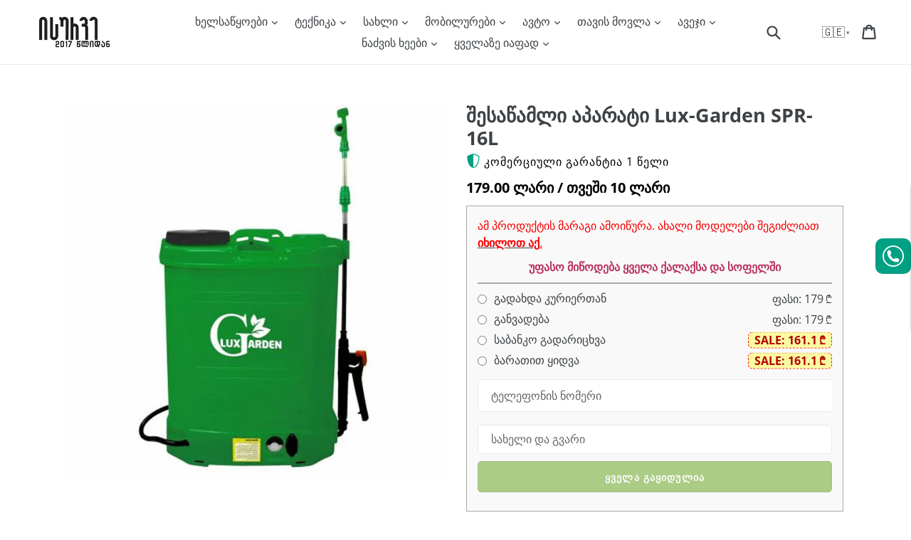

--- FILE ---
content_type: text/html; charset=utf-8
request_url: https://isurve.ge/products/sesawamli-aparati-lux-garden-spr-16l
body_size: 49197
content:
<!doctype html>
<!--[if IE 9]> <html class="ie9 no-js" lang="ka"> <![endif]-->
<!-- [if (gt IE 9)|!(IE)]><! -->
<html class="no-js" lang="ka">
  <!-- <![endif] -->
  <head>
    <script>
  if (window.innerWidth < 700) {
    window.$prDoranInit = window.$prDoranInit || {};
    window.$prDoranInit.customConfig = window.$prDoranInit.customConfig || {};
    window.$prDoranInit.customConfig.isUseDefaultScrollIntoReviews = false;
  }
</script>
    <!-- AMPIFY-ME:START -->
    
    <!-- AMPIFY-ME:END -->

    <meta charset="utf-8">
    <meta http-equiv="X-UA-Compatible" content="IE=edge">
    <meta name="viewport" content="width=device-width,initial-scale=1">
    <meta name="theme-color" content="#ffffff">
    <meta name="google-site-verification" content="9_9wh_qw5AyFMnTUr16PhjrUTP9ZhtqMlXUcjBtWoa0">
    <meta name="facebook-domain-verification" content="ailnqnfkntb04wr6urd33z4cn00uw9">
    <meta name="cf-2fa-verify" value="3J5bNR1TAr0aqVR6m1tQ" />
      <link rel="canonical" href="https://isurve.ge/products/sesawamli-aparati-lux-garden-spr-16l">
    

    
      <link rel="shortcut icon" href="//isurve.ge/cdn/shop/files/b_bbbbb_32x32.png?v=1613714033" type="image/png">
    

    
    <title>
    შესაწამლი აპარატი Lux-Garden SPR-16L
    
    
    
      &ndash; ყიდვა ყველაზე იაფად ან განვადებით
    
  
</title>
    
      <meta name="description" content="პროდუქტის აღწერა: ბრენდი: ﻿Lux-Garden მოდელი: SPR-16L სიმძლავრე: 12V 8Ah/20სთ კვების წყარო: ბატარეა სრულად დამუხტვისთვის საჭირო დრო: 4 სთ წარმადობა: 4 ლ/წთ მოცულობა: 16 ლ წონა: 5.4 კგ ფერი: მწვანე ﻿კომპლექტაცია:  შესაფრქვევი თავები დამტენი ქამარი ﻿გარანტია 1 წელი﻿">
    

    <!-- /snippets/social-meta-tags.liquid -->




<meta property="og:site_name" content="ყიდვა ყველაზე იაფად ან განვადებით">
<meta property="og:url" content="https://isurve.ge/products/sesawamli-aparati-lux-garden-spr-16l">
<meta property="og:title" content="შესაწამლი აპარატი Lux-Garden SPR-16L">
<meta property="og:type" content="product">
<meta property="og:description" content="პროდუქტის აღწერა: ბრენდი: ﻿Lux-Garden მოდელი: SPR-16L სიმძლავრე: 12V 8Ah/20სთ კვების წყარო: ბატარეა სრულად დამუხტვისთვის საჭირო დრო: 4 სთ წარმადობა: 4 ლ/წთ მოცულობა: 16 ლ წონა: 5.4 კგ ფერი: მწვანე ﻿კომპლექტაცია:  შესაფრქვევი თავები დამტენი ქამარი ﻿გარანტია 1 წელი﻿">

  <meta property="og:price:amount" content="179.00">
  <meta property="og:price:currency" content="GEL">

<meta property="og:image" content="http://isurve.ge/cdn/shop/products/1-min_3bafc3d8-bf20-4bc5-899b-bd1fd56d208b_1200x1200.jpg?v=1616079932">
<meta property="og:image:secure_url" content="https://isurve.ge/cdn/shop/products/1-min_3bafc3d8-bf20-4bc5-899b-bd1fd56d208b_1200x1200.jpg?v=1616079932">


<meta name="twitter:card" content="summary_large_image">
<meta name="twitter:title" content="შესაწამლი აპარატი Lux-Garden SPR-16L">
<meta name="twitter:description" content="პროდუქტის აღწერა: ბრენდი: ﻿Lux-Garden მოდელი: SPR-16L სიმძლავრე: 12V 8Ah/20სთ კვების წყარო: ბატარეა სრულად დამუხტვისთვის საჭირო დრო: 4 სთ წარმადობა: 4 ლ/წთ მოცულობა: 16 ლ წონა: 5.4 კგ ფერი: მწვანე ﻿კომპლექტაცია:  შესაფრქვევი თავები დამტენი ქამარი ﻿გარანტია 1 წელი﻿">


    <link rel="stylesheet" href="//isurve.ge/cdn/shop/t/47/assets/base.min.css?v=107375170863604141371687869740">
    
    
    <link rel="preload" href="//isurve.ge/cdn/shop/t/47/assets/theme.min.css?v=145155070807918015731716185220" as="style" onload="this.onload=null;this.rel='stylesheet'">
    <noscript><link rel="stylesheet" href="//isurve.ge/cdn/shop/t/47/assets/theme.min.css?v=145155070807918015731716185220"></noscript>
    
    

    <link rel="preload" as="font" href="//fonts.googleapis.com/css?display=swap&amp;family=Open+Sans:400,700" type="font/woff2" crossorigin>
    <style>
      @font-face{font-family:'Open Sans';font-style:normal;font-weight:400;font-stretch:100%;font-display:swap;src:url(https://fonts.gstatic.com/s/opensans/v27/memvYaGs126MiZpBA-UvWbX2vVnXBbObj2OVTSKmu1aB.woff2) format('woff2');unicode-range:U+0460-052F,U+1C80-1C88,U+20B4,U+2DE0-2DFF,U+A640-A69F,U+FE2E-FE2F}@font-face{font-family:'Open Sans';font-style:normal;font-weight:400;font-stretch:100%;font-display:swap;src:url(https://fonts.gstatic.com/s/opensans/v27/memvYaGs126MiZpBA-UvWbX2vVnXBbObj2OVTSumu1aB.woff2) format('woff2');unicode-range:U+0400-045F,U+0490-0491,U+04B0-04B1,U+2116}@font-face{font-family:'Open Sans';font-style:normal;font-weight:400;font-stretch:100%;font-display:swap;src:url(https://fonts.gstatic.com/s/opensans/v27/memvYaGs126MiZpBA-UvWbX2vVnXBbObj2OVTSOmu1aB.woff2) format('woff2');unicode-range:U+1F00-1FFF}@font-face{font-family:'Open Sans';font-style:normal;font-weight:400;font-stretch:100%;font-display:swap;src:url(https://fonts.gstatic.com/s/opensans/v27/memvYaGs126MiZpBA-UvWbX2vVnXBbObj2OVTSymu1aB.woff2) format('woff2');unicode-range:U+0370-03FF}@font-face{font-family:'Open Sans';font-style:normal;font-weight:400;font-stretch:100%;font-display:swap;src:url(https://fonts.gstatic.com/s/opensans/v27/memvYaGs126MiZpBA-UvWbX2vVnXBbObj2OVTS2mu1aB.woff2) format('woff2');unicode-range:U+0590-05FF,U+20AA,U+25CC,U+FB1D-FB4F}@font-face{font-family:'Open Sans';font-style:normal;font-weight:400;font-stretch:100%;font-display:swap;src:url(https://fonts.gstatic.com/s/opensans/v27/memvYaGs126MiZpBA-UvWbX2vVnXBbObj2OVTSCmu1aB.woff2) format('woff2');unicode-range:U+0102-0103,U+0110-0111,U+0128-0129,U+0168-0169,U+01A0-01A1,U+01AF-01B0,U+1EA0-1EF9,U+20AB}@font-face{font-family:'Open Sans';font-style:normal;font-weight:400;font-stretch:100%;font-display:swap;src:url(https://fonts.gstatic.com/s/opensans/v27/memvYaGs126MiZpBA-UvWbX2vVnXBbObj2OVTSGmu1aB.woff2) format('woff2');unicode-range:U+0100-024F,U+0259,U+1E00-1EFF,U+2020,U+20A0-20AB,U+20AD-20CF,U+2113,U+2C60-2C7F,U+A720-A7FF}@font-face{font-family:'Open Sans';font-style:normal;font-weight:400;font-stretch:100%;font-display:swap;src:url(https://fonts.gstatic.com/s/opensans/v27/memvYaGs126MiZpBA-UvWbX2vVnXBbObj2OVTS-muw.woff2) format('woff2');unicode-range:U+0000-00FF,U+0131,U+0152-0153,U+02BB-02BC,U+02C6,U+02DA,U+02DC,U+2000-206F,U+2074,U+20AC,U+2122,U+2191,U+2193,U+2212,U+2215,U+FEFF,U+FFFD}@font-face{font-family:'Open Sans';font-style:normal;font-weight:700;font-stretch:100%;font-display:swap;src:url(https://fonts.gstatic.com/s/opensans/v27/memvYaGs126MiZpBA-UvWbX2vVnXBbObj2OVTSKmu1aB.woff2) format('woff2');unicode-range:U+0460-052F,U+1C80-1C88,U+20B4,U+2DE0-2DFF,U+A640-A69F,U+FE2E-FE2F}@font-face{font-family:'Open Sans';font-style:normal;font-weight:700;font-stretch:100%;font-display:swap;src:url(https://fonts.gstatic.com/s/opensans/v27/memvYaGs126MiZpBA-UvWbX2vVnXBbObj2OVTSumu1aB.woff2) format('woff2');unicode-range:U+0400-045F,U+0490-0491,U+04B0-04B1,U+2116}@font-face{font-family:'Open Sans';font-style:normal;font-weight:700;font-stretch:100%;font-display:swap;src:url(https://fonts.gstatic.com/s/opensans/v27/memvYaGs126MiZpBA-UvWbX2vVnXBbObj2OVTSOmu1aB.woff2) format('woff2');unicode-range:U+1F00-1FFF}@font-face{font-family:'Open Sans';font-style:normal;font-weight:700;font-stretch:100%;font-display:swap;src:url(https://fonts.gstatic.com/s/opensans/v27/memvYaGs126MiZpBA-UvWbX2vVnXBbObj2OVTSymu1aB.woff2) format('woff2');unicode-range:U+0370-03FF}@font-face{font-family:'Open Sans';font-style:normal;font-weight:700;font-stretch:100%;font-display:swap;src:url(https://fonts.gstatic.com/s/opensans/v27/memvYaGs126MiZpBA-UvWbX2vVnXBbObj2OVTS2mu1aB.woff2) format('woff2');unicode-range:U+0590-05FF,U+20AA,U+25CC,U+FB1D-FB4F}@font-face{font-family:'Open Sans';font-style:normal;font-weight:700;font-stretch:100%;font-display:swap;src:url(https://fonts.gstatic.com/s/opensans/v27/memvYaGs126MiZpBA-UvWbX2vVnXBbObj2OVTSCmu1aB.woff2) format('woff2');unicode-range:U+0102-0103,U+0110-0111,U+0128-0129,U+0168-0169,U+01A0-01A1,U+01AF-01B0,U+1EA0-1EF9,U+20AB}@font-face{font-family:'Open Sans';font-style:normal;font-weight:700;font-stretch:100%;font-display:swap;src:url(https://fonts.gstatic.com/s/opensans/v27/memvYaGs126MiZpBA-UvWbX2vVnXBbObj2OVTSGmu1aB.woff2) format('woff2');unicode-range:U+0100-024F,U+0259,U+1E00-1EFF,U+2020,U+20A0-20AB,U+20AD-20CF,U+2113,U+2C60-2C7F,U+A720-A7FF}@font-face{font-family:'Open Sans';font-style:normal;font-weight:700;font-stretch:100%;font-display:swap;src:url(https://fonts.gstatic.com/s/opensans/v27/memvYaGs126MiZpBA-UvWbX2vVnXBbObj2OVTS-muw.woff2) format('woff2');unicode-range:U+0000-00FF,U+0131,U+0152-0153,U+02BB-02BC,U+02C6,U+02DA,U+02DC,U+2000-206F,U+2074,U+20AC,U+2122,U+2191,U+2193,U+2212,U+2215,U+FEFF,U+FFFD}
      nav.breadcrumb li:before{background-image:url("//isurve.ge/cdn/shop/t/47/assets/icon_arrow.svg?v=146662966954440433011687869740")}
      .view_all-container a:after{background-image:url("//isurve.ge/cdn/shop/t/47/assets/icon_arrow-right.svg?v=18635445310397621311687869740")}
      .slick-loading .slick-list {background: #fff url("//isurve.ge/cdn/shop/t/47/assets/ajax-loader.gif?v=41356863302472015721687869740") center center no-repeat}
      select{background-image:url("//isurve.ge/cdn/shop/t/47/assets/ico-select.svg?v=155563818344741998551687869740")}
      .youtube_iframe::after{content:url("[data-uri]")}
    
    </style>
    
    

    

    <script>
      var theme = {
        strings: {
          addToCart: "იყიდეთ ბარათით და მიიღეთ ფასდაკლება!",
          order: "შეკვეთა",
          soldOut: "ყველა გაყიდულია",
          unavailable: "ყველა გაყიდულია",
          showMore: "მეტის ჩვენება",
          showLess: "ნაკლების ჩვენება",
          addressError: "Error looking up that address",
          addressNoResults: "No results for that address",
          addressQueryLimit: "You have exceeded the Google API usage limit. Consider upgrading to a \u003ca href=\"https:\/\/developers.google.com\/maps\/premium\/usage-limits\"\u003ePremium Plan\u003c\/a\u003e.",
          authError: "There was a problem authenticating your Google Maps account."
        },
        moneyFormat: "{{amount}} ლარი"
      }

      document.documentElement.className = document.documentElement.className.replace('no-js', 'js');
    </script>

    <!--[if (lte IE 9) ]> <script src="//isurve.ge/cdn/shop/t/47/assets/match-media.min.js?v=22265819453975888031687869740" type="text/javascript" defer="defer"></script> <![endif]-->

    

    <!-- [if (gt IE 9)|!(IE)]><! -->
    <script src="//isurve.ge/cdn/shop/t/47/assets/lazysizes.js?v=94224023136283657951687869740" async="async"></script>
    <!-- <![endif] -->
    <!--[if lte IE 9]> <script src="//isurve.ge/cdn/shop/t/47/assets/lazysizes.js?v=94224023136283657951687869740" async="async"></script> <![endif]-->

    <!-- [if (gt IE 9)|!(IE)]><! -->
    <script src="//isurve.ge/cdn/shop/t/47/assets/umd.js?v=170908699100421512571687869740" defer="defer"></script>
    <!-- <![endif] -->
    <!--[if lte IE 9]> <script src="//isurve.ge/cdn/shop/t/47/assets/umd.js?v=170908699100421512571687869740"></script> <![endif]-->

    
    <!-- [if (gt IE 9)|!(IE)]><! -->
    <script src="https://ajax.googleapis.com/ajax/libs/jquery/1.12.4/jquery.min.js" defer="defer"></script>
    <!-- <![endif] -->
    <!--[if lte IE 9]> <script src="https://ajax.googleapis.com/ajax/libs/jquery/1.12.4/jquery.min.js"></script> <![endif]-->

    <!-- [if (gt IE 9)|!(IE)]><! -->
    <script src="//isurve.ge/cdn/shop/t/47/assets/vendor.js?v=5924091809516197151687869740" defer="defer"></script>
    <!-- <![endif] -->
    <!--[if lte IE 9]> <script src="//isurve.ge/cdn/shop/t/47/assets/vendor.js?v=5924091809516197151687869740"></script> <![endif]-->

    <link rel="preload" href="//isurve.ge/cdn/shop/t/47/assets/theme.js?v=137421792842228907541733157552" as="script">
    <!-- [if (gt IE 9)|!(IE)]><! -->
    <script src="//isurve.ge/cdn/shop/t/47/assets/theme.js?v=137421792842228907541733157552" defer="defer"></script>
    <!-- <![endif] -->
    <!--[if lte IE 9]> <script src="//isurve.ge/cdn/shop/t/47/assets/theme.js?v=137421792842228907541733157552"></script> <![endif]-->

    
      <script src="//isurve.ge/cdn/shop/t/47/assets/jquery.products.min.js?v=133671802690473515631687869740" defer="defer"></script>
    
<!-- custom -->
    
    
    <script>window.performance && window.performance.mark && window.performance.mark('shopify.content_for_header.start');</script><meta name="google-site-verification" content="9_9wh_qw5AyFMnTUr16PhjrUTP9ZhtqMlXUcjBtWoa0">
<meta id="shopify-digital-wallet" name="shopify-digital-wallet" content="/2354053167/digital_wallets/dialog">
<link rel="alternate" hreflang="x-default" href="https://isurve.ge/products/sesawamli-aparati-lux-garden-spr-16l">
<link rel="alternate" hreflang="ka" href="https://isurve.ge/products/sesawamli-aparati-lux-garden-spr-16l">
<link rel="alternate" hreflang="en" href="https://isurve.ge/en/products/sesawamli-aparati-lux-garden-spr-16l">
<link rel="alternate" hreflang="ru" href="https://isurve.ge/ru/products/sesawamli-aparati-lux-garden-spr-16l">
<link rel="alternate" type="application/json+oembed" href="https://isurve.ge/products/sesawamli-aparati-lux-garden-spr-16l.oembed">
<script async="async" src="/checkouts/internal/preloads.js?locale=ka-GE"></script>
<script id="shopify-features" type="application/json">{"accessToken":"e983f98610bec9b22e35c43b82adafa8","betas":["rich-media-storefront-analytics"],"domain":"isurve.ge","predictiveSearch":false,"shopId":2354053167,"locale":"ka"}</script>
<script>var Shopify = Shopify || {};
Shopify.shop = "matrixtools.myshopify.com";
Shopify.locale = "ka";
Shopify.currency = {"active":"GEL","rate":"1.0"};
Shopify.country = "GE";
Shopify.theme = {"name":"Theme 27 - Sale to Gift","id":123996635206,"schema_name":"Debut","schema_version":"2.3.0","theme_store_id":null,"role":"main"};
Shopify.theme.handle = "null";
Shopify.theme.style = {"id":null,"handle":null};
Shopify.cdnHost = "isurve.ge/cdn";
Shopify.routes = Shopify.routes || {};
Shopify.routes.root = "/";</script>
<script type="module">!function(o){(o.Shopify=o.Shopify||{}).modules=!0}(window);</script>
<script>!function(o){function n(){var o=[];function n(){o.push(Array.prototype.slice.apply(arguments))}return n.q=o,n}var t=o.Shopify=o.Shopify||{};t.loadFeatures=n(),t.autoloadFeatures=n()}(window);</script>
<script id="shop-js-analytics" type="application/json">{"pageType":"product"}</script>
<script defer="defer" async type="module" src="//isurve.ge/cdn/shopifycloud/shop-js/modules/v2/client.init-shop-cart-sync_BT-GjEfc.en.esm.js"></script>
<script defer="defer" async type="module" src="//isurve.ge/cdn/shopifycloud/shop-js/modules/v2/chunk.common_D58fp_Oc.esm.js"></script>
<script defer="defer" async type="module" src="//isurve.ge/cdn/shopifycloud/shop-js/modules/v2/chunk.modal_xMitdFEc.esm.js"></script>
<script type="module">
  await import("//isurve.ge/cdn/shopifycloud/shop-js/modules/v2/client.init-shop-cart-sync_BT-GjEfc.en.esm.js");
await import("//isurve.ge/cdn/shopifycloud/shop-js/modules/v2/chunk.common_D58fp_Oc.esm.js");
await import("//isurve.ge/cdn/shopifycloud/shop-js/modules/v2/chunk.modal_xMitdFEc.esm.js");

  window.Shopify.SignInWithShop?.initShopCartSync?.({"fedCMEnabled":true,"windoidEnabled":true});

</script>
<script id="__st">var __st={"a":2354053167,"offset":14400,"reqid":"e26f9491-fa96-46f4-aaeb-d9f08c27e199-1769205423","pageurl":"isurve.ge\/products\/sesawamli-aparati-lux-garden-spr-16l","u":"b527855cdb2f","p":"product","rtyp":"product","rid":6546026725446};</script>
<script>window.ShopifyPaypalV4VisibilityTracking = true;</script>
<script id="form-persister">!function(){'use strict';const t='contact',e='new_comment',n=[[t,t],['blogs',e],['comments',e],[t,'customer']],o='password',r='form_key',c=['recaptcha-v3-token','g-recaptcha-response','h-captcha-response',o],s=()=>{try{return window.sessionStorage}catch{return}},i='__shopify_v',u=t=>t.elements[r],a=function(){const t=[...n].map((([t,e])=>`form[action*='/${t}']:not([data-nocaptcha='true']) input[name='form_type'][value='${e}']`)).join(',');var e;return e=t,()=>e?[...document.querySelectorAll(e)].map((t=>t.form)):[]}();function m(t){const e=u(t);a().includes(t)&&(!e||!e.value)&&function(t){try{if(!s())return;!function(t){const e=s();if(!e)return;const n=u(t);if(!n)return;const o=n.value;o&&e.removeItem(o)}(t);const e=Array.from(Array(32),(()=>Math.random().toString(36)[2])).join('');!function(t,e){u(t)||t.append(Object.assign(document.createElement('input'),{type:'hidden',name:r})),t.elements[r].value=e}(t,e),function(t,e){const n=s();if(!n)return;const r=[...t.querySelectorAll(`input[type='${o}']`)].map((({name:t})=>t)),u=[...c,...r],a={};for(const[o,c]of new FormData(t).entries())u.includes(o)||(a[o]=c);n.setItem(e,JSON.stringify({[i]:1,action:t.action,data:a}))}(t,e)}catch(e){console.error('failed to persist form',e)}}(t)}const f=t=>{if('true'===t.dataset.persistBound)return;const e=function(t,e){const n=function(t){return'function'==typeof t.submit?t.submit:HTMLFormElement.prototype.submit}(t).bind(t);return function(){let t;return()=>{t||(t=!0,(()=>{try{e(),n()}catch(t){(t=>{console.error('form submit failed',t)})(t)}})(),setTimeout((()=>t=!1),250))}}()}(t,(()=>{m(t)}));!function(t,e){if('function'==typeof t.submit&&'function'==typeof e)try{t.submit=e}catch{}}(t,e),t.addEventListener('submit',(t=>{t.preventDefault(),e()})),t.dataset.persistBound='true'};!function(){function t(t){const e=(t=>{const e=t.target;return e instanceof HTMLFormElement?e:e&&e.form})(t);e&&m(e)}document.addEventListener('submit',t),document.addEventListener('DOMContentLoaded',(()=>{const e=a();for(const t of e)f(t);var n;n=document.body,new window.MutationObserver((t=>{for(const e of t)if('childList'===e.type&&e.addedNodes.length)for(const t of e.addedNodes)1===t.nodeType&&'FORM'===t.tagName&&a().includes(t)&&f(t)})).observe(n,{childList:!0,subtree:!0,attributes:!1}),document.removeEventListener('submit',t)}))}()}();</script>
<script integrity="sha256-4kQ18oKyAcykRKYeNunJcIwy7WH5gtpwJnB7kiuLZ1E=" data-source-attribution="shopify.loadfeatures" defer="defer" src="//isurve.ge/cdn/shopifycloud/storefront/assets/storefront/load_feature-a0a9edcb.js" crossorigin="anonymous"></script>
<script data-source-attribution="shopify.dynamic_checkout.dynamic.init">var Shopify=Shopify||{};Shopify.PaymentButton=Shopify.PaymentButton||{isStorefrontPortableWallets:!0,init:function(){window.Shopify.PaymentButton.init=function(){};var t=document.createElement("script");t.src="https://isurve.ge/cdn/shopifycloud/portable-wallets/latest/portable-wallets.ka.js",t.type="module",document.head.appendChild(t)}};
</script>
<script data-source-attribution="shopify.dynamic_checkout.buyer_consent">
  function portableWalletsHideBuyerConsent(e){var t=document.getElementById("shopify-buyer-consent"),n=document.getElementById("shopify-subscription-policy-button");t&&n&&(t.classList.add("hidden"),t.setAttribute("aria-hidden","true"),n.removeEventListener("click",e))}function portableWalletsShowBuyerConsent(e){var t=document.getElementById("shopify-buyer-consent"),n=document.getElementById("shopify-subscription-policy-button");t&&n&&(t.classList.remove("hidden"),t.removeAttribute("aria-hidden"),n.addEventListener("click",e))}window.Shopify?.PaymentButton&&(window.Shopify.PaymentButton.hideBuyerConsent=portableWalletsHideBuyerConsent,window.Shopify.PaymentButton.showBuyerConsent=portableWalletsShowBuyerConsent);
</script>
<script data-source-attribution="shopify.dynamic_checkout.cart.bootstrap">document.addEventListener("DOMContentLoaded",(function(){function t(){return document.querySelector("shopify-accelerated-checkout-cart, shopify-accelerated-checkout")}if(t())Shopify.PaymentButton.init();else{new MutationObserver((function(e,n){t()&&(Shopify.PaymentButton.init(),n.disconnect())})).observe(document.body,{childList:!0,subtree:!0})}}));
</script>
<script id='scb4127' type='text/javascript' async='' src='https://isurve.ge/cdn/shopifycloud/privacy-banner/storefront-banner.js'></script>
<script>window.performance && window.performance.mark && window.performance.mark('shopify.content_for_header.end');</script>
    

    
  <!-- BEGIN app block: shopify://apps/retargeting-for-google/blocks/script-block/a7e9a0a9-e2ad-4582-8cee-19ef96b598c0 --><script async src="https://storage.googleapis.com/adnabu-shopify/app-embed-block/adwords-remarketing/matrixtools.myshopify.com.min.js"></script>

<!-- END app block --><!-- BEGIN app block: shopify://apps/eg-auto-add-to-cart/blocks/app-embed/0f7d4f74-1e89-4820-aec4-6564d7e535d2 -->










  
    <script
      async
      type="text/javascript"
      src="https://cdn.506.io/eg/script.js?shop=matrixtools.myshopify.com&v=7"
    ></script>
  



  <meta id="easygift-shop" itemid="c2hvcF8kXzE3NjkyMDU0MjM=" content="{&quot;isInstalled&quot;:true,&quot;installedOn&quot;:&quot;2023-06-27T11:57:56.467Z&quot;,&quot;appVersion&quot;:&quot;3.0&quot;,&quot;subscriptionName&quot;:&quot;Unlimited&quot;,&quot;cartAnalytics&quot;:true,&quot;freeTrialEndsOn&quot;:null,&quot;settings&quot;:{&quot;reminderBannerStyle&quot;:{&quot;position&quot;:{&quot;horizontal&quot;:&quot;right&quot;,&quot;vertical&quot;:&quot;bottom&quot;},&quot;imageUrl&quot;:null,&quot;closingMode&quot;:&quot;doNotAutoClose&quot;,&quot;cssStyles&quot;:&quot;&quot;,&quot;displayAfter&quot;:5,&quot;headerText&quot;:&quot;&quot;,&quot;primaryColor&quot;:&quot;#000000&quot;,&quot;reshowBannerAfter&quot;:&quot;everyNewSession&quot;,&quot;selfcloseAfter&quot;:5,&quot;showImage&quot;:false,&quot;subHeaderText&quot;:&quot;&quot;},&quot;addedItemIdentifier&quot;:&quot;_Gifted&quot;,&quot;ignoreOtherAppLineItems&quot;:null,&quot;customVariantsInfoLifetimeMins&quot;:1440,&quot;redirectPath&quot;:null,&quot;ignoreNonStandardCartRequests&quot;:false,&quot;bannerStyle&quot;:{&quot;position&quot;:{&quot;horizontal&quot;:&quot;right&quot;,&quot;vertical&quot;:&quot;bottom&quot;},&quot;cssStyles&quot;:null,&quot;primaryColor&quot;:&quot;#000000&quot;},&quot;themePresetId&quot;:&quot;0&quot;,&quot;notificationStyle&quot;:{&quot;position&quot;:{&quot;horizontal&quot;:&quot;right&quot;,&quot;vertical&quot;:&quot;bottom&quot;},&quot;primaryColor&quot;:&quot;#484848&quot;,&quot;duration&quot;:&quot;3.0&quot;,&quot;cssStyles&quot;:&quot;#aca-notifications-wrapper {\n  display: block;\n  right: 0;\n  bottom: 0;\n  position: fixed;\n  z-index: 99999999;\n  max-height: 100%;\n  overflow: auto;\n}\n.aca-notification-container {\n  display: flex;\n  flex-direction: row;\n  text-align: left;\n  font-size: 16px;\n  margin: 12px;\n  padding: 8px;\n  background-color: #FFFFFF;\n  width: fit-content;\n  box-shadow: rgb(170 170 170) 0px 0px 5px;\n  border-radius: 8px;\n  opacity: 0;\n  transition: opacity 0.4s ease-in-out;\n}\n.aca-notification-container .aca-notification-image {\n  display: flex;\n  align-items: center;\n  justify-content: center;\n  min-height: 60px;\n  min-width: 60px;\n  height: 60px;\n  width: 60px;\n  background-color: #FFFFFF;\n  margin: 8px;\n}\n.aca-notification-image img {\n  display: block;\n  max-width: 100%;\n  max-height: 100%;\n  width: auto;\n  height: auto;\n  border-radius: 6px;\n  box-shadow: rgba(99, 115, 129, 0.29) 0px 0px 4px 1px;\n}\n.aca-notification-container .aca-notification-text {\n  flex-grow: 1;\n  margin: 8px;\n  max-width: 260px;\n}\n.aca-notification-heading {\n  font-size: 24px;\n  margin: 0 0 0.3em 0;\n  line-height: normal;\n  word-break: break-word;\n  line-height: 1.2;\n  max-height: 3.6em;\n  overflow: hidden;\n  color: #484848;\n}\n.aca-notification-subheading {\n  font-size: 18px;\n  margin: 0;\n  line-height: normal;\n  word-break: break-word;\n  line-height: 1.4;\n  max-height: 5.6em;\n  overflow: hidden;\n  color: #484848;\n}\n@media screen and (max-width: 450px) {\n  #aca-notifications-wrapper {\n    left: 0;\n    right: 0;\n  }\n  .aca-notification-container {\n    width: auto;\n  }\n.aca-notification-container .aca-notification-text {\n    max-width: none;\n  }\n}&quot;,&quot;hasCustomizations&quot;:false},&quot;fetchCartData&quot;:false,&quot;useLocalStorage&quot;:{&quot;enabled&quot;:false,&quot;expiryMinutes&quot;:null},&quot;popupStyle&quot;:{&quot;primaryColor&quot;:&quot;#E32619&quot;,&quot;secondaryColor&quot;:&quot;#484848&quot;,&quot;cssStyles&quot;:&quot;#aca-modal {\n  position: fixed;\n  left: 0;\n  top: 0;\n  width: 100%;\n  height: 100%;\n  background: rgba(0, 0, 0, 0.5);\n  z-index: 99999999;\n  overflow-x: hidden;\n  overflow-y: auto;\n  display: block;\n}\n#aca-modal-wrapper {\n  display: flex;\n  align-items: center;\n  width: 80%;\n  height: auto;\n  max-width: 1000px;\n  min-height: calc(100% - 60px);\n  margin: 30px auto;\n}\n#aca-modal-container {\n  position: relative;\n  display: flex;\n  flex-direction: column;\n  align-items: center;\n  justify-content: center;\n  box-shadow: 0 0 1.5rem rgba(17, 17, 17, 0.7);\n  width: 100%;\n  padding: 20px;\n  background-color: #FFFFFF;\n}\n#aca-close-icon-container {\n  position: absolute;\n  top: 12px;\n  right: 12px;\n  width: 25px;\n  display: none;\n}\n#aca-close-icon {\n  stroke: #333333;\n}\n#aca-modal-custom-image-container {\n  background-color: #FFFFFF;\n  margin: 0.5em 0;\n}\n#aca-modal-custom-image-container img {\n  display: block;\n  min-width: 60px;\n  min-height: 60px;\n  max-width: 200px;\n  max-height: 200px;\n  width: auto;\n  height: auto;\n}\n#aca-modal-headline {\n  text-align: center;\n  text-transform: none;\n  letter-spacing: normal;\n  margin: 0.5em 0;\n  font-size: 30px;\n  color: #484848;\n}\n#aca-modal-subheadline {\n  text-align: center;\n  font-weight: normal;\n  margin: 0 0 0.5em 0;\n  font-size: 20px;\n  color: #484848;\n}\n#aca-products-container {\n  display: flex;\n  align-items: flex-start;\n  justify-content: center;\n  flex-wrap: wrap;\n  width: 85%;\n}\n#aca-products-container .aca-product {\n  text-align: center;\n  margin: 30px;\n  width: 200px;\n}\n.aca-product-image {\n  display: flex;\n  align-items: center;\n  justify-content: center;\n  width: 100%;\n  height: 200px;\n  background-color: #FFFFFF;\n  margin-bottom: 1em;\n}\n.aca-product-image img {\n  display: block;\n  max-width: 100%;\n  max-height: 100%;\n  width: auto;\n  height: auto;\n}\n.aca-product-name, .aca-subscription-name {\n  color: #333333;\n  line-height: inherit;\n  word-break: break-word;\n  font-size: 16px;\n}\n.aca-product-price {\n  color: #333333;\n  line-height: inherit;\n  font-size: 16px;\n}\n.aca-subscription-label {\n  color: #333333;\n  line-height: inherit;\n  word-break: break-word;\n  font-weight: 600;\n  font-size: 16px;\n}\n.aca-product-dropdown {\n  position: relative;\n  display: flex;\n  align-items: center;\n  cursor: pointer;\n  width: 100%;\n  height: 42px;\n  background-color: #FFFFFF;\n  line-height: inherit;\n  margin-bottom: 1em;\n}\n.aca-product-dropdown .dropdown-icon {\n  position: absolute;\n  right: 8px;\n  height: 12px;\n  width: 12px;\n  fill: #E1E3E4;\n}\n.aca-product-dropdown select::before,\n.aca-product-dropdown select::after {\n  box-sizing: border-box;\n}\nselect.aca-product-dropdown::-ms-expand {\n  display: none;\n}\n.aca-product-dropdown select {\n  box-sizing: border-box;\n  background-color: transparent;\n  border: none;\n  margin: 0;\n  cursor: inherit;\n  line-height: inherit;\n  outline: none;\n  -moz-appearance: none;\n  -webkit-appearance: none;\n  appearance: none;\n  background-image: none;\n  border-top-left-radius: 0;\n  border-top-right-radius: 0;\n  border-bottom-right-radius: 0;\n  border-bottom-left-radius: 0;\n  z-index: 1;\n  width: 100%;\n  height: 100%;\n  cursor: pointer;\n  border: 1px solid #E1E3E4;\n  border-radius: 2px;\n  color: #333333;\n  padding: 0 30px 0 10px;\n  font-size: 15px;\n}\n.aca-product-button {\n  border: none;\n  cursor: pointer;\n  width: 100%;\n  min-height: 42px;\n  word-break: break-word;\n  padding: 8px 14px;\n  background-color: #E32619;\n  text-transform: uppercase;\n  line-height: inherit;\n  border: 1px solid transparent;\n  border-radius: 2px;\n  font-size: 14px;\n  color: #FFFFFF;\n  font-weight: bold;\n  letter-spacing: 1.039px;\n}\n.aca-product-button.aca-product-out-of-stock-button {\n  cursor: default;\n  border: 1px solid #E32619;\n  background-color: #FFFFFF;\n  color: #E32619;\n}\n.aca-button-loader {\n  display: block;\n  border: 3px solid transparent;\n  border-radius: 50%;\n  border-top: 3px solid #FFFFFF;\n  width: 20px;\n  height: 20px;\n  background: transparent;\n  margin: 0 auto;\n  -webkit-animation: aca-loader 0.5s linear infinite;\n  animation: aca-loader 0.5s linear infinite;\n}\n@-webkit-keyframes aca-loader {\n  0% {\n    -webkit-transform: rotate(0deg);\n  }\n  100% {\n    -webkit-transform: rotate(360deg);\n  }\n}\n@keyframes aca-loader {\n  0% {\n    transform: rotate(0deg);\n  }\n  100% {\n    transform: rotate(360deg);\n  }\n}\n.aca-button-tick {\n  display: block;\n  transform: rotate(45deg);\n  -webkit-transform: rotate(45deg);\n  height: 19px;\n  width: 9px;\n  margin: 0 auto;\n  border-bottom: 3px solid #FFFFFF;\n  border-right: 3px solid #FFFFFF;\n}\n.aca-button-cross \u003e svg {\n  width: 22px;\n  margin-bottom: -6px;\n}\n.aca-button-cross .button-cross-icon {\n  stroke: #FFFFFF;\n}\n#aca-bottom-close {\n  cursor: pointer;\n  text-align: center;\n  word-break: break-word;\n  color: #E32619;\n  font-size: 16px;\n}\n@media screen and (min-width: 951px) and (max-width: 1200px) {\n   #aca-products-container {\n    width: 95%;\n    padding: 20px 0;\n  }\n  #aca-products-container .aca-product {\n    margin: 20px 3%;\n    padding: 0;\n  }\n}\n@media screen and (min-width: 951px) and (max-width: 1024px) {\n  #aca-products-container .aca-product {\n    margin: 20px 2%;\n  }\n}\n@media screen and (max-width: 950px) {\n  #aca-products-container {\n    width: 95%;\n    padding: 0;\n  }\n  #aca-products-container .aca-product {\n    width: 45%;\n    max-width: 200px;\n    margin: 2.5%;\n  }\n}\n@media screen and (min-width: 602px) and (max-width: 950px) {\n  #aca-products-container .aca-product {\n    margin: 4%;\n  }\n}\n@media screen and (max-width: 767px) {\n  #aca-modal-wrapper {\n    width: 90%;\n  }\n}\n@media screen and (max-width: 576px) {\n  #aca-modal-container {\n    padding: 23px 0 0;\n  }\n  #aca-close-icon-container {\n    display: block;\n  }\n  #aca-bottom-close {\n    margin: 10px;\n    font-size: 14px;\n  }\n  #aca-modal-headline {\n    margin: 10px 5%;\n    font-size: 20px;\n  }\n  #aca-modal-subheadline {\n    margin: 0 0 5px 0;\n    font-size: 16px;\n  }\n  .aca-product-image {\n    height: 100px;\n    margin: 0;\n  }\n  .aca-product-name, .aca-subscription-name {\n    font-size: 12px;\n    margin: 5px 0;\n  }\n  .aca-product-dropdown select, .aca-product-button, .aca-subscription-label {\n    font-size: 12px;\n  }\n  .aca-product-dropdown {\n    height: 30px;\n    margin-bottom: 7px;\n  }\n  .aca-product-button {\n    min-height: 30px;\n    padding: 4px;\n    margin-bottom: 7px;\n  }\n  .aca-button-loader {\n    border: 2px solid transparent;\n    border-top: 2px solid #FFFFFF;\n    width: 12px;\n    height: 12px;\n  }\n  .aca-button-tick {\n    height: 12px;\n    width: 6px;\n    border-bottom: 2px solid #FFFFFF;\n    border-right: 2px solid #FFFFFF;\n  }\n  .aca-button-cross \u003e svg {\n    width: 15px;\n    margin-bottom: -4px;\n  }\n  .aca-button-cross .button-cross-icon {\n    stroke: #FFFFFF;\n  }\n}&quot;,&quot;hasCustomizations&quot;:false,&quot;addButtonText&quot;:&quot;მიიღეთ საჩუქრად&quot;,&quot;dismissButtonText&quot;:&quot;დახურვა&quot;,&quot;outOfStockButtonText&quot;:&quot;მარაგიდან ამოიწურა&quot;,&quot;imageUrl&quot;:null,&quot;showProductLink&quot;:false,&quot;subscriptionLabel&quot;:&quot;Subscription Plan&quot;},&quot;refreshAfterBannerClick&quot;:false,&quot;disableReapplyRules&quot;:false,&quot;disableReloadOnFailedAddition&quot;:false,&quot;autoReloadCartPage&quot;:false,&quot;ajaxRedirectPath&quot;:null,&quot;allowSimultaneousRequests&quot;:false,&quot;applyRulesOnCheckout&quot;:false,&quot;enableCartCtrlOverrides&quot;:true,&quot;scriptSettings&quot;:{&quot;branding&quot;:{&quot;show&quot;:false,&quot;removalRequestSent&quot;:null},&quot;productPageRedirection&quot;:{&quot;enabled&quot;:false,&quot;products&quot;:[],&quot;redirectionURL&quot;:&quot;\/&quot;},&quot;debugging&quot;:{&quot;enabled&quot;:false,&quot;enabledOn&quot;:null,&quot;stringifyObj&quot;:false},&quot;customCSS&quot;:null,&quot;delayUpdates&quot;:2000,&quot;decodePayload&quot;:false,&quot;hideAlertsOnFrontend&quot;:false,&quot;removeEGPropertyFromSplitActionLineItems&quot;:false,&quot;fetchProductInfoFromSavedDomain&quot;:false,&quot;enableBuyNowInterceptions&quot;:false,&quot;removeProductsAddedFromExpiredRules&quot;:false,&quot;useFinalPrice&quot;:false,&quot;hideGiftedPropertyText&quot;:false,&quot;fetchCartDataBeforeRequest&quot;:false}},&quot;translations&quot;:null,&quot;defaultLocale&quot;:&quot;ka&quot;,&quot;shopDomain&quot;:&quot;isurve.ge&quot;}">


<script defer>
  (async function() {
    try {

      const blockVersion = "v3"
      if (blockVersion != "v3") {
        return
      }

      let metaErrorFlag = false;
      if (metaErrorFlag) {
        return
      }

      // Parse metafields as JSON
      const metafields = {};

      // Process metafields in JavaScript
      let savedRulesArray = [];
      for (const [key, value] of Object.entries(metafields)) {
        if (value) {
          for (const prop in value) {
            // avoiding Object.Keys for performance gain -- no need to make an array of keys.
            savedRulesArray.push(value);
            break;
          }
        }
      }

      const metaTag = document.createElement('meta');
      metaTag.id = 'easygift-rules';
      metaTag.content = JSON.stringify(savedRulesArray);
      metaTag.setAttribute('itemid', 'cnVsZXNfJF8xNzY5MjA1NDIz');

      document.head.appendChild(metaTag);
      } catch (err) {
        
      }
  })();
</script>


  <script
    type="text/javascript"
    defer
  >

    (function () {
      try {
        window.EG_INFO = window.EG_INFO || {};
        var shopInfo = {"isInstalled":true,"installedOn":"2023-06-27T11:57:56.467Z","appVersion":"3.0","subscriptionName":"Unlimited","cartAnalytics":true,"freeTrialEndsOn":null,"settings":{"reminderBannerStyle":{"position":{"horizontal":"right","vertical":"bottom"},"imageUrl":null,"closingMode":"doNotAutoClose","cssStyles":"","displayAfter":5,"headerText":"","primaryColor":"#000000","reshowBannerAfter":"everyNewSession","selfcloseAfter":5,"showImage":false,"subHeaderText":""},"addedItemIdentifier":"_Gifted","ignoreOtherAppLineItems":null,"customVariantsInfoLifetimeMins":1440,"redirectPath":null,"ignoreNonStandardCartRequests":false,"bannerStyle":{"position":{"horizontal":"right","vertical":"bottom"},"cssStyles":null,"primaryColor":"#000000"},"themePresetId":"0","notificationStyle":{"position":{"horizontal":"right","vertical":"bottom"},"primaryColor":"#484848","duration":"3.0","cssStyles":"#aca-notifications-wrapper {\n  display: block;\n  right: 0;\n  bottom: 0;\n  position: fixed;\n  z-index: 99999999;\n  max-height: 100%;\n  overflow: auto;\n}\n.aca-notification-container {\n  display: flex;\n  flex-direction: row;\n  text-align: left;\n  font-size: 16px;\n  margin: 12px;\n  padding: 8px;\n  background-color: #FFFFFF;\n  width: fit-content;\n  box-shadow: rgb(170 170 170) 0px 0px 5px;\n  border-radius: 8px;\n  opacity: 0;\n  transition: opacity 0.4s ease-in-out;\n}\n.aca-notification-container .aca-notification-image {\n  display: flex;\n  align-items: center;\n  justify-content: center;\n  min-height: 60px;\n  min-width: 60px;\n  height: 60px;\n  width: 60px;\n  background-color: #FFFFFF;\n  margin: 8px;\n}\n.aca-notification-image img {\n  display: block;\n  max-width: 100%;\n  max-height: 100%;\n  width: auto;\n  height: auto;\n  border-radius: 6px;\n  box-shadow: rgba(99, 115, 129, 0.29) 0px 0px 4px 1px;\n}\n.aca-notification-container .aca-notification-text {\n  flex-grow: 1;\n  margin: 8px;\n  max-width: 260px;\n}\n.aca-notification-heading {\n  font-size: 24px;\n  margin: 0 0 0.3em 0;\n  line-height: normal;\n  word-break: break-word;\n  line-height: 1.2;\n  max-height: 3.6em;\n  overflow: hidden;\n  color: #484848;\n}\n.aca-notification-subheading {\n  font-size: 18px;\n  margin: 0;\n  line-height: normal;\n  word-break: break-word;\n  line-height: 1.4;\n  max-height: 5.6em;\n  overflow: hidden;\n  color: #484848;\n}\n@media screen and (max-width: 450px) {\n  #aca-notifications-wrapper {\n    left: 0;\n    right: 0;\n  }\n  .aca-notification-container {\n    width: auto;\n  }\n.aca-notification-container .aca-notification-text {\n    max-width: none;\n  }\n}","hasCustomizations":false},"fetchCartData":false,"useLocalStorage":{"enabled":false,"expiryMinutes":null},"popupStyle":{"primaryColor":"#E32619","secondaryColor":"#484848","cssStyles":"#aca-modal {\n  position: fixed;\n  left: 0;\n  top: 0;\n  width: 100%;\n  height: 100%;\n  background: rgba(0, 0, 0, 0.5);\n  z-index: 99999999;\n  overflow-x: hidden;\n  overflow-y: auto;\n  display: block;\n}\n#aca-modal-wrapper {\n  display: flex;\n  align-items: center;\n  width: 80%;\n  height: auto;\n  max-width: 1000px;\n  min-height: calc(100% - 60px);\n  margin: 30px auto;\n}\n#aca-modal-container {\n  position: relative;\n  display: flex;\n  flex-direction: column;\n  align-items: center;\n  justify-content: center;\n  box-shadow: 0 0 1.5rem rgba(17, 17, 17, 0.7);\n  width: 100%;\n  padding: 20px;\n  background-color: #FFFFFF;\n}\n#aca-close-icon-container {\n  position: absolute;\n  top: 12px;\n  right: 12px;\n  width: 25px;\n  display: none;\n}\n#aca-close-icon {\n  stroke: #333333;\n}\n#aca-modal-custom-image-container {\n  background-color: #FFFFFF;\n  margin: 0.5em 0;\n}\n#aca-modal-custom-image-container img {\n  display: block;\n  min-width: 60px;\n  min-height: 60px;\n  max-width: 200px;\n  max-height: 200px;\n  width: auto;\n  height: auto;\n}\n#aca-modal-headline {\n  text-align: center;\n  text-transform: none;\n  letter-spacing: normal;\n  margin: 0.5em 0;\n  font-size: 30px;\n  color: #484848;\n}\n#aca-modal-subheadline {\n  text-align: center;\n  font-weight: normal;\n  margin: 0 0 0.5em 0;\n  font-size: 20px;\n  color: #484848;\n}\n#aca-products-container {\n  display: flex;\n  align-items: flex-start;\n  justify-content: center;\n  flex-wrap: wrap;\n  width: 85%;\n}\n#aca-products-container .aca-product {\n  text-align: center;\n  margin: 30px;\n  width: 200px;\n}\n.aca-product-image {\n  display: flex;\n  align-items: center;\n  justify-content: center;\n  width: 100%;\n  height: 200px;\n  background-color: #FFFFFF;\n  margin-bottom: 1em;\n}\n.aca-product-image img {\n  display: block;\n  max-width: 100%;\n  max-height: 100%;\n  width: auto;\n  height: auto;\n}\n.aca-product-name, .aca-subscription-name {\n  color: #333333;\n  line-height: inherit;\n  word-break: break-word;\n  font-size: 16px;\n}\n.aca-product-price {\n  color: #333333;\n  line-height: inherit;\n  font-size: 16px;\n}\n.aca-subscription-label {\n  color: #333333;\n  line-height: inherit;\n  word-break: break-word;\n  font-weight: 600;\n  font-size: 16px;\n}\n.aca-product-dropdown {\n  position: relative;\n  display: flex;\n  align-items: center;\n  cursor: pointer;\n  width: 100%;\n  height: 42px;\n  background-color: #FFFFFF;\n  line-height: inherit;\n  margin-bottom: 1em;\n}\n.aca-product-dropdown .dropdown-icon {\n  position: absolute;\n  right: 8px;\n  height: 12px;\n  width: 12px;\n  fill: #E1E3E4;\n}\n.aca-product-dropdown select::before,\n.aca-product-dropdown select::after {\n  box-sizing: border-box;\n}\nselect.aca-product-dropdown::-ms-expand {\n  display: none;\n}\n.aca-product-dropdown select {\n  box-sizing: border-box;\n  background-color: transparent;\n  border: none;\n  margin: 0;\n  cursor: inherit;\n  line-height: inherit;\n  outline: none;\n  -moz-appearance: none;\n  -webkit-appearance: none;\n  appearance: none;\n  background-image: none;\n  border-top-left-radius: 0;\n  border-top-right-radius: 0;\n  border-bottom-right-radius: 0;\n  border-bottom-left-radius: 0;\n  z-index: 1;\n  width: 100%;\n  height: 100%;\n  cursor: pointer;\n  border: 1px solid #E1E3E4;\n  border-radius: 2px;\n  color: #333333;\n  padding: 0 30px 0 10px;\n  font-size: 15px;\n}\n.aca-product-button {\n  border: none;\n  cursor: pointer;\n  width: 100%;\n  min-height: 42px;\n  word-break: break-word;\n  padding: 8px 14px;\n  background-color: #E32619;\n  text-transform: uppercase;\n  line-height: inherit;\n  border: 1px solid transparent;\n  border-radius: 2px;\n  font-size: 14px;\n  color: #FFFFFF;\n  font-weight: bold;\n  letter-spacing: 1.039px;\n}\n.aca-product-button.aca-product-out-of-stock-button {\n  cursor: default;\n  border: 1px solid #E32619;\n  background-color: #FFFFFF;\n  color: #E32619;\n}\n.aca-button-loader {\n  display: block;\n  border: 3px solid transparent;\n  border-radius: 50%;\n  border-top: 3px solid #FFFFFF;\n  width: 20px;\n  height: 20px;\n  background: transparent;\n  margin: 0 auto;\n  -webkit-animation: aca-loader 0.5s linear infinite;\n  animation: aca-loader 0.5s linear infinite;\n}\n@-webkit-keyframes aca-loader {\n  0% {\n    -webkit-transform: rotate(0deg);\n  }\n  100% {\n    -webkit-transform: rotate(360deg);\n  }\n}\n@keyframes aca-loader {\n  0% {\n    transform: rotate(0deg);\n  }\n  100% {\n    transform: rotate(360deg);\n  }\n}\n.aca-button-tick {\n  display: block;\n  transform: rotate(45deg);\n  -webkit-transform: rotate(45deg);\n  height: 19px;\n  width: 9px;\n  margin: 0 auto;\n  border-bottom: 3px solid #FFFFFF;\n  border-right: 3px solid #FFFFFF;\n}\n.aca-button-cross \u003e svg {\n  width: 22px;\n  margin-bottom: -6px;\n}\n.aca-button-cross .button-cross-icon {\n  stroke: #FFFFFF;\n}\n#aca-bottom-close {\n  cursor: pointer;\n  text-align: center;\n  word-break: break-word;\n  color: #E32619;\n  font-size: 16px;\n}\n@media screen and (min-width: 951px) and (max-width: 1200px) {\n   #aca-products-container {\n    width: 95%;\n    padding: 20px 0;\n  }\n  #aca-products-container .aca-product {\n    margin: 20px 3%;\n    padding: 0;\n  }\n}\n@media screen and (min-width: 951px) and (max-width: 1024px) {\n  #aca-products-container .aca-product {\n    margin: 20px 2%;\n  }\n}\n@media screen and (max-width: 950px) {\n  #aca-products-container {\n    width: 95%;\n    padding: 0;\n  }\n  #aca-products-container .aca-product {\n    width: 45%;\n    max-width: 200px;\n    margin: 2.5%;\n  }\n}\n@media screen and (min-width: 602px) and (max-width: 950px) {\n  #aca-products-container .aca-product {\n    margin: 4%;\n  }\n}\n@media screen and (max-width: 767px) {\n  #aca-modal-wrapper {\n    width: 90%;\n  }\n}\n@media screen and (max-width: 576px) {\n  #aca-modal-container {\n    padding: 23px 0 0;\n  }\n  #aca-close-icon-container {\n    display: block;\n  }\n  #aca-bottom-close {\n    margin: 10px;\n    font-size: 14px;\n  }\n  #aca-modal-headline {\n    margin: 10px 5%;\n    font-size: 20px;\n  }\n  #aca-modal-subheadline {\n    margin: 0 0 5px 0;\n    font-size: 16px;\n  }\n  .aca-product-image {\n    height: 100px;\n    margin: 0;\n  }\n  .aca-product-name, .aca-subscription-name {\n    font-size: 12px;\n    margin: 5px 0;\n  }\n  .aca-product-dropdown select, .aca-product-button, .aca-subscription-label {\n    font-size: 12px;\n  }\n  .aca-product-dropdown {\n    height: 30px;\n    margin-bottom: 7px;\n  }\n  .aca-product-button {\n    min-height: 30px;\n    padding: 4px;\n    margin-bottom: 7px;\n  }\n  .aca-button-loader {\n    border: 2px solid transparent;\n    border-top: 2px solid #FFFFFF;\n    width: 12px;\n    height: 12px;\n  }\n  .aca-button-tick {\n    height: 12px;\n    width: 6px;\n    border-bottom: 2px solid #FFFFFF;\n    border-right: 2px solid #FFFFFF;\n  }\n  .aca-button-cross \u003e svg {\n    width: 15px;\n    margin-bottom: -4px;\n  }\n  .aca-button-cross .button-cross-icon {\n    stroke: #FFFFFF;\n  }\n}","hasCustomizations":false,"addButtonText":"მიიღეთ საჩუქრად","dismissButtonText":"დახურვა","outOfStockButtonText":"მარაგიდან ამოიწურა","imageUrl":null,"showProductLink":false,"subscriptionLabel":"Subscription Plan"},"refreshAfterBannerClick":false,"disableReapplyRules":false,"disableReloadOnFailedAddition":false,"autoReloadCartPage":false,"ajaxRedirectPath":null,"allowSimultaneousRequests":false,"applyRulesOnCheckout":false,"enableCartCtrlOverrides":true,"scriptSettings":{"branding":{"show":false,"removalRequestSent":null},"productPageRedirection":{"enabled":false,"products":[],"redirectionURL":"\/"},"debugging":{"enabled":false,"enabledOn":null,"stringifyObj":false},"customCSS":null,"delayUpdates":2000,"decodePayload":false,"hideAlertsOnFrontend":false,"removeEGPropertyFromSplitActionLineItems":false,"fetchProductInfoFromSavedDomain":false,"enableBuyNowInterceptions":false,"removeProductsAddedFromExpiredRules":false,"useFinalPrice":false,"hideGiftedPropertyText":false,"fetchCartDataBeforeRequest":false}},"translations":null,"defaultLocale":"ka","shopDomain":"isurve.ge"};
        var productRedirectionEnabled = shopInfo.settings.scriptSettings.productPageRedirection.enabled;
        if (["Unlimited", "Enterprise"].includes(shopInfo.subscriptionName) && productRedirectionEnabled) {
          var products = shopInfo.settings.scriptSettings.productPageRedirection.products;
          if (products.length > 0) {
            var productIds = products.map(function(prod) {
              var productGid = prod.id;
              var productIdNumber = parseInt(productGid.split('/').pop());
              return productIdNumber;
            });
            var productInfo = {"id":6546026725446,"title":"შესაწამლი აპარატი Lux-Garden SPR-16L","handle":"sesawamli-aparati-lux-garden-spr-16l","description":"\u003cp\u003e\u003cstrong\u003eპროდუქტის აღწერა:\u003c\/strong\u003e\u003c\/p\u003e\n\u003cul\u003e\n\u003cli\u003eბრენდი: ﻿Lux-Garden\u003c\/li\u003e\n\u003cli\u003eმოდელი: SPR-16L\u003c\/li\u003e\n\u003cli\u003eსიმძლავრე: 12V 8Ah\/20სთ\u003c\/li\u003e\n\u003cli\u003eკვების წყარო: ბატარეა\u003c\/li\u003e\n\u003cli\u003eსრულად დამუხტვისთვის საჭირო დრო: 4 სთ\u003c\/li\u003e\n\u003cli\u003eწარმადობა: 4 ლ\/წთ\u003c\/li\u003e\n\u003cli\u003eმოცულობა: 16 ლ\u003c\/li\u003e\n\u003cli\u003eწონა: 5.4 კგ\u003c\/li\u003e\n\u003cli\u003eფერი: მწვანე\u003c\/li\u003e\n\u003c\/ul\u003e\n\u003cp\u003e\u003cstrong\u003e﻿კომპლექტაცია: \u003c\/strong\u003e\u003cbr\u003e\u003c\/p\u003e\n\u003cul\u003e\n\u003cli\u003eშესაფრქვევი თავები\u003c\/li\u003e\n\u003cli\u003eდამტენი\u003c\/li\u003e\n\u003cli\u003eქამარი\u003c\/li\u003e\n\u003c\/ul\u003e\n\u003cstrong\u003e﻿გარანტია 1 წელი\u003c\/strong\u003e\u003cspan style=\"font-size: 1.4em;\"\u003e﻿\u003c\/span\u003e\u003cbr\u003e","published_at":"2021-03-15T12:28:14+04:00","created_at":"2021-03-05T17:19:19+04:00","vendor":"კომერციული გარანტია 1 წელი","type":"Sareklamo MEN","tags":["@შესაწამლი-აპარატები","brand-Lux Garden","coll_kviris-aqcia","Collection - ეზო და ბაღი","Collection - შესაწამლი აპარატები","feed-cl4-ganvadeba"],"price":17900,"price_min":17900,"price_max":17900,"available":false,"price_varies":false,"compare_at_price":null,"compare_at_price_min":0,"compare_at_price_max":0,"compare_at_price_varies":false,"variants":[{"id":39255402414150,"title":"Default Title","option1":"Default Title","option2":null,"option3":null,"sku":"\/ თვეში 10 ლარი","requires_shipping":false,"taxable":false,"featured_image":null,"available":false,"name":"შესაწამლი აპარატი Lux-Garden SPR-16L","public_title":null,"options":["Default Title"],"price":17900,"weight":3000,"compare_at_price":null,"inventory_management":"shopify","barcode":"","requires_selling_plan":false,"selling_plan_allocations":[]}],"images":["\/\/isurve.ge\/cdn\/shop\/products\/1-min_3bafc3d8-bf20-4bc5-899b-bd1fd56d208b.jpg?v=1616079932"],"featured_image":"\/\/isurve.ge\/cdn\/shop\/products\/1-min_3bafc3d8-bf20-4bc5-899b-bd1fd56d208b.jpg?v=1616079932","options":["Title"],"media":[{"alt":"შესაწამლი აპარატი Lux-Garden SPR-16L","id":20194807513158,"position":1,"preview_image":{"aspect_ratio":1.0,"height":800,"width":800,"src":"\/\/isurve.ge\/cdn\/shop\/products\/1-min_3bafc3d8-bf20-4bc5-899b-bd1fd56d208b.jpg?v=1616079932"},"aspect_ratio":1.0,"height":800,"media_type":"image","src":"\/\/isurve.ge\/cdn\/shop\/products\/1-min_3bafc3d8-bf20-4bc5-899b-bd1fd56d208b.jpg?v=1616079932","width":800}],"requires_selling_plan":false,"selling_plan_groups":[],"content":"\u003cp\u003e\u003cstrong\u003eპროდუქტის აღწერა:\u003c\/strong\u003e\u003c\/p\u003e\n\u003cul\u003e\n\u003cli\u003eბრენდი: ﻿Lux-Garden\u003c\/li\u003e\n\u003cli\u003eმოდელი: SPR-16L\u003c\/li\u003e\n\u003cli\u003eსიმძლავრე: 12V 8Ah\/20სთ\u003c\/li\u003e\n\u003cli\u003eკვების წყარო: ბატარეა\u003c\/li\u003e\n\u003cli\u003eსრულად დამუხტვისთვის საჭირო დრო: 4 სთ\u003c\/li\u003e\n\u003cli\u003eწარმადობა: 4 ლ\/წთ\u003c\/li\u003e\n\u003cli\u003eმოცულობა: 16 ლ\u003c\/li\u003e\n\u003cli\u003eწონა: 5.4 კგ\u003c\/li\u003e\n\u003cli\u003eფერი: მწვანე\u003c\/li\u003e\n\u003c\/ul\u003e\n\u003cp\u003e\u003cstrong\u003e﻿კომპლექტაცია: \u003c\/strong\u003e\u003cbr\u003e\u003c\/p\u003e\n\u003cul\u003e\n\u003cli\u003eშესაფრქვევი თავები\u003c\/li\u003e\n\u003cli\u003eდამტენი\u003c\/li\u003e\n\u003cli\u003eქამარი\u003c\/li\u003e\n\u003c\/ul\u003e\n\u003cstrong\u003e﻿გარანტია 1 წელი\u003c\/strong\u003e\u003cspan style=\"font-size: 1.4em;\"\u003e﻿\u003c\/span\u003e\u003cbr\u003e"};
            var isProductInList = productIds.includes(productInfo.id);
            if (isProductInList) {
              var redirectionURL = shopInfo.settings.scriptSettings.productPageRedirection.redirectionURL;
              if (redirectionURL) {
                window.location = redirectionURL;
              }
            }
          }
        }

        

          var rawPriceString = "179.00";
    
          rawPriceString = rawPriceString.trim();
    
          var normalisedPrice;

          function processNumberString(str) {
            // Helper to find the rightmost index of '.', ',' or "'"
            const lastDot = str.lastIndexOf('.');
            const lastComma = str.lastIndexOf(',');
            const lastApostrophe = str.lastIndexOf("'");
            const lastIndex = Math.max(lastDot, lastComma, lastApostrophe);

            // If no punctuation, remove any stray spaces and return
            if (lastIndex === -1) {
              return str.replace(/[.,'\s]/g, '');
            }

            // Extract parts
            const before = str.slice(0, lastIndex).replace(/[.,'\s]/g, '');
            const after = str.slice(lastIndex + 1).replace(/[.,'\s]/g, '');

            // If the after part is 1 or 2 digits, treat as decimal
            if (after.length > 0 && after.length <= 2) {
              return `${before}.${after}`;
            }

            // Otherwise treat as integer with thousands separator removed
            return before + after;
          }

          normalisedPrice = processNumberString(rawPriceString)

          window.EG_INFO["39255402414150"] = {
            "price": `${normalisedPrice}`,
            "presentmentPrices": {
              "edges": [
                {
                  "node": {
                    "price": {
                      "amount": `${normalisedPrice}`,
                      "currencyCode": "GEL"
                    }
                  }
                }
              ]
            },
            "sellingPlanGroups": {
              "edges": [
                
              ]
            },
            "product": {
              "id": "gid://shopify/Product/6546026725446",
              "tags": ["@შესაწამლი-აპარატები","brand-Lux Garden","coll_kviris-aqcia","Collection - ეზო და ბაღი","Collection - შესაწამლი აპარატები","feed-cl4-ganvadeba"],
              "collections": {
                "pageInfo": {
                  "hasNextPage": false
                },
                "edges": [
                  
                    {
                      "node": {
                        "id": "gid://shopify/Collection/269415907398"
                      }
                    },
                  
                    {
                      "node": {
                        "id": "gid://shopify/Collection/61472473135"
                      }
                    }
                  
                ]
              }
            },
            "id": "39255402414150",
            "timestamp": 1769205423
          };
        
      } catch(err) {
      return
    }})()
  </script>



<!-- END app block --><script src="https://cdn.shopify.com/extensions/019b8c91-d820-7d64-ac4d-867b692709e6/doran-product-reviews-1767589905/assets/pr-sdk.js" type="text/javascript" defer="defer"></script>
<link href="https://monorail-edge.shopifysvc.com" rel="dns-prefetch">
<script>(function(){if ("sendBeacon" in navigator && "performance" in window) {try {var session_token_from_headers = performance.getEntriesByType('navigation')[0].serverTiming.find(x => x.name == '_s').description;} catch {var session_token_from_headers = undefined;}var session_cookie_matches = document.cookie.match(/_shopify_s=([^;]*)/);var session_token_from_cookie = session_cookie_matches && session_cookie_matches.length === 2 ? session_cookie_matches[1] : "";var session_token = session_token_from_headers || session_token_from_cookie || "";function handle_abandonment_event(e) {var entries = performance.getEntries().filter(function(entry) {return /monorail-edge.shopifysvc.com/.test(entry.name);});if (!window.abandonment_tracked && entries.length === 0) {window.abandonment_tracked = true;var currentMs = Date.now();var navigation_start = performance.timing.navigationStart;var payload = {shop_id: 2354053167,url: window.location.href,navigation_start,duration: currentMs - navigation_start,session_token,page_type: "product"};window.navigator.sendBeacon("https://monorail-edge.shopifysvc.com/v1/produce", JSON.stringify({schema_id: "online_store_buyer_site_abandonment/1.1",payload: payload,metadata: {event_created_at_ms: currentMs,event_sent_at_ms: currentMs}}));}}window.addEventListener('pagehide', handle_abandonment_event);}}());</script>
<script id="web-pixels-manager-setup">(function e(e,d,r,n,o){if(void 0===o&&(o={}),!Boolean(null===(a=null===(i=window.Shopify)||void 0===i?void 0:i.analytics)||void 0===a?void 0:a.replayQueue)){var i,a;window.Shopify=window.Shopify||{};var t=window.Shopify;t.analytics=t.analytics||{};var s=t.analytics;s.replayQueue=[],s.publish=function(e,d,r){return s.replayQueue.push([e,d,r]),!0};try{self.performance.mark("wpm:start")}catch(e){}var l=function(){var e={modern:/Edge?\/(1{2}[4-9]|1[2-9]\d|[2-9]\d{2}|\d{4,})\.\d+(\.\d+|)|Firefox\/(1{2}[4-9]|1[2-9]\d|[2-9]\d{2}|\d{4,})\.\d+(\.\d+|)|Chrom(ium|e)\/(9{2}|\d{3,})\.\d+(\.\d+|)|(Maci|X1{2}).+ Version\/(15\.\d+|(1[6-9]|[2-9]\d|\d{3,})\.\d+)([,.]\d+|)( \(\w+\)|)( Mobile\/\w+|) Safari\/|Chrome.+OPR\/(9{2}|\d{3,})\.\d+\.\d+|(CPU[ +]OS|iPhone[ +]OS|CPU[ +]iPhone|CPU IPhone OS|CPU iPad OS)[ +]+(15[._]\d+|(1[6-9]|[2-9]\d|\d{3,})[._]\d+)([._]\d+|)|Android:?[ /-](13[3-9]|1[4-9]\d|[2-9]\d{2}|\d{4,})(\.\d+|)(\.\d+|)|Android.+Firefox\/(13[5-9]|1[4-9]\d|[2-9]\d{2}|\d{4,})\.\d+(\.\d+|)|Android.+Chrom(ium|e)\/(13[3-9]|1[4-9]\d|[2-9]\d{2}|\d{4,})\.\d+(\.\d+|)|SamsungBrowser\/([2-9]\d|\d{3,})\.\d+/,legacy:/Edge?\/(1[6-9]|[2-9]\d|\d{3,})\.\d+(\.\d+|)|Firefox\/(5[4-9]|[6-9]\d|\d{3,})\.\d+(\.\d+|)|Chrom(ium|e)\/(5[1-9]|[6-9]\d|\d{3,})\.\d+(\.\d+|)([\d.]+$|.*Safari\/(?![\d.]+ Edge\/[\d.]+$))|(Maci|X1{2}).+ Version\/(10\.\d+|(1[1-9]|[2-9]\d|\d{3,})\.\d+)([,.]\d+|)( \(\w+\)|)( Mobile\/\w+|) Safari\/|Chrome.+OPR\/(3[89]|[4-9]\d|\d{3,})\.\d+\.\d+|(CPU[ +]OS|iPhone[ +]OS|CPU[ +]iPhone|CPU IPhone OS|CPU iPad OS)[ +]+(10[._]\d+|(1[1-9]|[2-9]\d|\d{3,})[._]\d+)([._]\d+|)|Android:?[ /-](13[3-9]|1[4-9]\d|[2-9]\d{2}|\d{4,})(\.\d+|)(\.\d+|)|Mobile Safari.+OPR\/([89]\d|\d{3,})\.\d+\.\d+|Android.+Firefox\/(13[5-9]|1[4-9]\d|[2-9]\d{2}|\d{4,})\.\d+(\.\d+|)|Android.+Chrom(ium|e)\/(13[3-9]|1[4-9]\d|[2-9]\d{2}|\d{4,})\.\d+(\.\d+|)|Android.+(UC? ?Browser|UCWEB|U3)[ /]?(15\.([5-9]|\d{2,})|(1[6-9]|[2-9]\d|\d{3,})\.\d+)\.\d+|SamsungBrowser\/(5\.\d+|([6-9]|\d{2,})\.\d+)|Android.+MQ{2}Browser\/(14(\.(9|\d{2,})|)|(1[5-9]|[2-9]\d|\d{3,})(\.\d+|))(\.\d+|)|K[Aa][Ii]OS\/(3\.\d+|([4-9]|\d{2,})\.\d+)(\.\d+|)/},d=e.modern,r=e.legacy,n=navigator.userAgent;return n.match(d)?"modern":n.match(r)?"legacy":"unknown"}(),u="modern"===l?"modern":"legacy",c=(null!=n?n:{modern:"",legacy:""})[u],f=function(e){return[e.baseUrl,"/wpm","/b",e.hashVersion,"modern"===e.buildTarget?"m":"l",".js"].join("")}({baseUrl:d,hashVersion:r,buildTarget:u}),m=function(e){var d=e.version,r=e.bundleTarget,n=e.surface,o=e.pageUrl,i=e.monorailEndpoint;return{emit:function(e){var a=e.status,t=e.errorMsg,s=(new Date).getTime(),l=JSON.stringify({metadata:{event_sent_at_ms:s},events:[{schema_id:"web_pixels_manager_load/3.1",payload:{version:d,bundle_target:r,page_url:o,status:a,surface:n,error_msg:t},metadata:{event_created_at_ms:s}}]});if(!i)return console&&console.warn&&console.warn("[Web Pixels Manager] No Monorail endpoint provided, skipping logging."),!1;try{return self.navigator.sendBeacon.bind(self.navigator)(i,l)}catch(e){}var u=new XMLHttpRequest;try{return u.open("POST",i,!0),u.setRequestHeader("Content-Type","text/plain"),u.send(l),!0}catch(e){return console&&console.warn&&console.warn("[Web Pixels Manager] Got an unhandled error while logging to Monorail."),!1}}}}({version:r,bundleTarget:l,surface:e.surface,pageUrl:self.location.href,monorailEndpoint:e.monorailEndpoint});try{o.browserTarget=l,function(e){var d=e.src,r=e.async,n=void 0===r||r,o=e.onload,i=e.onerror,a=e.sri,t=e.scriptDataAttributes,s=void 0===t?{}:t,l=document.createElement("script"),u=document.querySelector("head"),c=document.querySelector("body");if(l.async=n,l.src=d,a&&(l.integrity=a,l.crossOrigin="anonymous"),s)for(var f in s)if(Object.prototype.hasOwnProperty.call(s,f))try{l.dataset[f]=s[f]}catch(e){}if(o&&l.addEventListener("load",o),i&&l.addEventListener("error",i),u)u.appendChild(l);else{if(!c)throw new Error("Did not find a head or body element to append the script");c.appendChild(l)}}({src:f,async:!0,onload:function(){if(!function(){var e,d;return Boolean(null===(d=null===(e=window.Shopify)||void 0===e?void 0:e.analytics)||void 0===d?void 0:d.initialized)}()){var d=window.webPixelsManager.init(e)||void 0;if(d){var r=window.Shopify.analytics;r.replayQueue.forEach((function(e){var r=e[0],n=e[1],o=e[2];d.publishCustomEvent(r,n,o)})),r.replayQueue=[],r.publish=d.publishCustomEvent,r.visitor=d.visitor,r.initialized=!0}}},onerror:function(){return m.emit({status:"failed",errorMsg:"".concat(f," has failed to load")})},sri:function(e){var d=/^sha384-[A-Za-z0-9+/=]+$/;return"string"==typeof e&&d.test(e)}(c)?c:"",scriptDataAttributes:o}),m.emit({status:"loading"})}catch(e){m.emit({status:"failed",errorMsg:(null==e?void 0:e.message)||"Unknown error"})}}})({shopId: 2354053167,storefrontBaseUrl: "https://isurve.ge",extensionsBaseUrl: "https://extensions.shopifycdn.com/cdn/shopifycloud/web-pixels-manager",monorailEndpoint: "https://monorail-edge.shopifysvc.com/unstable/produce_batch",surface: "storefront-renderer",enabledBetaFlags: ["2dca8a86"],webPixelsConfigList: [{"id":"279052358","configuration":"{\"config\":\"{\\\"pixel_id\\\":\\\"G-XVCSYPBQE2\\\",\\\"target_country\\\":\\\"GE\\\",\\\"gtag_events\\\":[{\\\"type\\\":\\\"begin_checkout\\\",\\\"action_label\\\":\\\"G-XVCSYPBQE2\\\"},{\\\"type\\\":\\\"search\\\",\\\"action_label\\\":\\\"G-XVCSYPBQE2\\\"},{\\\"type\\\":\\\"view_item\\\",\\\"action_label\\\":[\\\"G-XVCSYPBQE2\\\",\\\"MC-F6KD4EKQPW\\\"]},{\\\"type\\\":\\\"purchase\\\",\\\"action_label\\\":[\\\"G-XVCSYPBQE2\\\",\\\"MC-F6KD4EKQPW\\\"]},{\\\"type\\\":\\\"page_view\\\",\\\"action_label\\\":[\\\"G-XVCSYPBQE2\\\",\\\"MC-F6KD4EKQPW\\\"]},{\\\"type\\\":\\\"add_payment_info\\\",\\\"action_label\\\":\\\"G-XVCSYPBQE2\\\"},{\\\"type\\\":\\\"add_to_cart\\\",\\\"action_label\\\":\\\"G-XVCSYPBQE2\\\"}],\\\"enable_monitoring_mode\\\":false}\"}","eventPayloadVersion":"v1","runtimeContext":"OPEN","scriptVersion":"b2a88bafab3e21179ed38636efcd8a93","type":"APP","apiClientId":1780363,"privacyPurposes":[],"dataSharingAdjustments":{"protectedCustomerApprovalScopes":["read_customer_address","read_customer_email","read_customer_name","read_customer_personal_data","read_customer_phone"]}},{"id":"156926022","configuration":"{\"pixel_id\":\"1135114270424811\",\"pixel_type\":\"facebook_pixel\",\"metaapp_system_user_token\":\"-\"}","eventPayloadVersion":"v1","runtimeContext":"OPEN","scriptVersion":"ca16bc87fe92b6042fbaa3acc2fbdaa6","type":"APP","apiClientId":2329312,"privacyPurposes":["ANALYTICS","MARKETING","SALE_OF_DATA"],"dataSharingAdjustments":{"protectedCustomerApprovalScopes":["read_customer_address","read_customer_email","read_customer_name","read_customer_personal_data","read_customer_phone"]}},{"id":"shopify-app-pixel","configuration":"{}","eventPayloadVersion":"v1","runtimeContext":"STRICT","scriptVersion":"0450","apiClientId":"shopify-pixel","type":"APP","privacyPurposes":["ANALYTICS","MARKETING"]},{"id":"shopify-custom-pixel","eventPayloadVersion":"v1","runtimeContext":"LAX","scriptVersion":"0450","apiClientId":"shopify-pixel","type":"CUSTOM","privacyPurposes":["ANALYTICS","MARKETING"]}],isMerchantRequest: false,initData: {"shop":{"name":"ყიდვა ყველაზე იაფად ან განვადებით","paymentSettings":{"currencyCode":"GEL"},"myshopifyDomain":"matrixtools.myshopify.com","countryCode":"GE","storefrontUrl":"https:\/\/isurve.ge"},"customer":null,"cart":null,"checkout":null,"productVariants":[{"price":{"amount":179.0,"currencyCode":"GEL"},"product":{"title":"შესაწამლი აპარატი Lux-Garden SPR-16L","vendor":"კომერციული გარანტია 1 წელი","id":"6546026725446","untranslatedTitle":"შესაწამლი აპარატი Lux-Garden SPR-16L","url":"\/products\/sesawamli-aparati-lux-garden-spr-16l","type":"Sareklamo MEN"},"id":"39255402414150","image":{"src":"\/\/isurve.ge\/cdn\/shop\/products\/1-min_3bafc3d8-bf20-4bc5-899b-bd1fd56d208b.jpg?v=1616079932"},"sku":"\/ თვეში 10 ლარი","title":"Default Title","untranslatedTitle":"Default Title"}],"purchasingCompany":null},},"https://isurve.ge/cdn","fcfee988w5aeb613cpc8e4bc33m6693e112",{"modern":"","legacy":""},{"shopId":"2354053167","storefrontBaseUrl":"https:\/\/isurve.ge","extensionBaseUrl":"https:\/\/extensions.shopifycdn.com\/cdn\/shopifycloud\/web-pixels-manager","surface":"storefront-renderer","enabledBetaFlags":"[\"2dca8a86\"]","isMerchantRequest":"false","hashVersion":"fcfee988w5aeb613cpc8e4bc33m6693e112","publish":"custom","events":"[[\"page_viewed\",{}],[\"product_viewed\",{\"productVariant\":{\"price\":{\"amount\":179.0,\"currencyCode\":\"GEL\"},\"product\":{\"title\":\"შესაწამლი აპარატი Lux-Garden SPR-16L\",\"vendor\":\"კომერციული გარანტია 1 წელი\",\"id\":\"6546026725446\",\"untranslatedTitle\":\"შესაწამლი აპარატი Lux-Garden SPR-16L\",\"url\":\"\/products\/sesawamli-aparati-lux-garden-spr-16l\",\"type\":\"Sareklamo MEN\"},\"id\":\"39255402414150\",\"image\":{\"src\":\"\/\/isurve.ge\/cdn\/shop\/products\/1-min_3bafc3d8-bf20-4bc5-899b-bd1fd56d208b.jpg?v=1616079932\"},\"sku\":\"\/ თვეში 10 ლარი\",\"title\":\"Default Title\",\"untranslatedTitle\":\"Default Title\"}}]]"});</script><script>
  window.ShopifyAnalytics = window.ShopifyAnalytics || {};
  window.ShopifyAnalytics.meta = window.ShopifyAnalytics.meta || {};
  window.ShopifyAnalytics.meta.currency = 'GEL';
  var meta = {"product":{"id":6546026725446,"gid":"gid:\/\/shopify\/Product\/6546026725446","vendor":"კომერციული გარანტია 1 წელი","type":"Sareklamo MEN","handle":"sesawamli-aparati-lux-garden-spr-16l","variants":[{"id":39255402414150,"price":17900,"name":"შესაწამლი აპარატი Lux-Garden SPR-16L","public_title":null,"sku":"\/ თვეში 10 ლარი"}],"remote":false},"page":{"pageType":"product","resourceType":"product","resourceId":6546026725446,"requestId":"e26f9491-fa96-46f4-aaeb-d9f08c27e199-1769205423"}};
  for (var attr in meta) {
    window.ShopifyAnalytics.meta[attr] = meta[attr];
  }
</script>
<script class="analytics">
  (function () {
    var customDocumentWrite = function(content) {
      var jquery = null;

      if (window.jQuery) {
        jquery = window.jQuery;
      } else if (window.Checkout && window.Checkout.$) {
        jquery = window.Checkout.$;
      }

      if (jquery) {
        jquery('body').append(content);
      }
    };

    var hasLoggedConversion = function(token) {
      if (token) {
        return document.cookie.indexOf('loggedConversion=' + token) !== -1;
      }
      return false;
    }

    var setCookieIfConversion = function(token) {
      if (token) {
        var twoMonthsFromNow = new Date(Date.now());
        twoMonthsFromNow.setMonth(twoMonthsFromNow.getMonth() + 2);

        document.cookie = 'loggedConversion=' + token + '; expires=' + twoMonthsFromNow;
      }
    }

    var trekkie = window.ShopifyAnalytics.lib = window.trekkie = window.trekkie || [];
    if (trekkie.integrations) {
      return;
    }
    trekkie.methods = [
      'identify',
      'page',
      'ready',
      'track',
      'trackForm',
      'trackLink'
    ];
    trekkie.factory = function(method) {
      return function() {
        var args = Array.prototype.slice.call(arguments);
        args.unshift(method);
        trekkie.push(args);
        return trekkie;
      };
    };
    for (var i = 0; i < trekkie.methods.length; i++) {
      var key = trekkie.methods[i];
      trekkie[key] = trekkie.factory(key);
    }
    trekkie.load = function(config) {
      trekkie.config = config || {};
      trekkie.config.initialDocumentCookie = document.cookie;
      var first = document.getElementsByTagName('script')[0];
      var script = document.createElement('script');
      script.type = 'text/javascript';
      script.onerror = function(e) {
        var scriptFallback = document.createElement('script');
        scriptFallback.type = 'text/javascript';
        scriptFallback.onerror = function(error) {
                var Monorail = {
      produce: function produce(monorailDomain, schemaId, payload) {
        var currentMs = new Date().getTime();
        var event = {
          schema_id: schemaId,
          payload: payload,
          metadata: {
            event_created_at_ms: currentMs,
            event_sent_at_ms: currentMs
          }
        };
        return Monorail.sendRequest("https://" + monorailDomain + "/v1/produce", JSON.stringify(event));
      },
      sendRequest: function sendRequest(endpointUrl, payload) {
        // Try the sendBeacon API
        if (window && window.navigator && typeof window.navigator.sendBeacon === 'function' && typeof window.Blob === 'function' && !Monorail.isIos12()) {
          var blobData = new window.Blob([payload], {
            type: 'text/plain'
          });

          if (window.navigator.sendBeacon(endpointUrl, blobData)) {
            return true;
          } // sendBeacon was not successful

        } // XHR beacon

        var xhr = new XMLHttpRequest();

        try {
          xhr.open('POST', endpointUrl);
          xhr.setRequestHeader('Content-Type', 'text/plain');
          xhr.send(payload);
        } catch (e) {
          console.log(e);
        }

        return false;
      },
      isIos12: function isIos12() {
        return window.navigator.userAgent.lastIndexOf('iPhone; CPU iPhone OS 12_') !== -1 || window.navigator.userAgent.lastIndexOf('iPad; CPU OS 12_') !== -1;
      }
    };
    Monorail.produce('monorail-edge.shopifysvc.com',
      'trekkie_storefront_load_errors/1.1',
      {shop_id: 2354053167,
      theme_id: 123996635206,
      app_name: "storefront",
      context_url: window.location.href,
      source_url: "//isurve.ge/cdn/s/trekkie.storefront.8d95595f799fbf7e1d32231b9a28fd43b70c67d3.min.js"});

        };
        scriptFallback.async = true;
        scriptFallback.src = '//isurve.ge/cdn/s/trekkie.storefront.8d95595f799fbf7e1d32231b9a28fd43b70c67d3.min.js';
        first.parentNode.insertBefore(scriptFallback, first);
      };
      script.async = true;
      script.src = '//isurve.ge/cdn/s/trekkie.storefront.8d95595f799fbf7e1d32231b9a28fd43b70c67d3.min.js';
      first.parentNode.insertBefore(script, first);
    };
    trekkie.load(
      {"Trekkie":{"appName":"storefront","development":false,"defaultAttributes":{"shopId":2354053167,"isMerchantRequest":null,"themeId":123996635206,"themeCityHash":"7093168827087232007","contentLanguage":"ka","currency":"GEL","eventMetadataId":"4a10739d-928e-4adc-81a4-f15c4cdb4e3b"},"isServerSideCookieWritingEnabled":true,"monorailRegion":"shop_domain","enabledBetaFlags":["65f19447"]},"Session Attribution":{},"S2S":{"facebookCapiEnabled":true,"source":"trekkie-storefront-renderer","apiClientId":580111}}
    );

    var loaded = false;
    trekkie.ready(function() {
      if (loaded) return;
      loaded = true;

      window.ShopifyAnalytics.lib = window.trekkie;

      var originalDocumentWrite = document.write;
      document.write = customDocumentWrite;
      try { window.ShopifyAnalytics.merchantGoogleAnalytics.call(this); } catch(error) {};
      document.write = originalDocumentWrite;

      window.ShopifyAnalytics.lib.page(null,{"pageType":"product","resourceType":"product","resourceId":6546026725446,"requestId":"e26f9491-fa96-46f4-aaeb-d9f08c27e199-1769205423","shopifyEmitted":true});

      var match = window.location.pathname.match(/checkouts\/(.+)\/(thank_you|post_purchase)/)
      var token = match? match[1]: undefined;
      if (!hasLoggedConversion(token)) {
        setCookieIfConversion(token);
        window.ShopifyAnalytics.lib.track("Viewed Product",{"currency":"GEL","variantId":39255402414150,"productId":6546026725446,"productGid":"gid:\/\/shopify\/Product\/6546026725446","name":"შესაწამლი აპარატი Lux-Garden SPR-16L","price":"179.00","sku":"\/ თვეში 10 ლარი","brand":"კომერციული გარანტია 1 წელი","variant":null,"category":"Sareklamo MEN","nonInteraction":true,"remote":false},undefined,undefined,{"shopifyEmitted":true});
      window.ShopifyAnalytics.lib.track("monorail:\/\/trekkie_storefront_viewed_product\/1.1",{"currency":"GEL","variantId":39255402414150,"productId":6546026725446,"productGid":"gid:\/\/shopify\/Product\/6546026725446","name":"შესაწამლი აპარატი Lux-Garden SPR-16L","price":"179.00","sku":"\/ თვეში 10 ლარი","brand":"კომერციული გარანტია 1 წელი","variant":null,"category":"Sareklamo MEN","nonInteraction":true,"remote":false,"referer":"https:\/\/isurve.ge\/products\/sesawamli-aparati-lux-garden-spr-16l"});
      }
    });


        var eventsListenerScript = document.createElement('script');
        eventsListenerScript.async = true;
        eventsListenerScript.src = "//isurve.ge/cdn/shopifycloud/storefront/assets/shop_events_listener-3da45d37.js";
        document.getElementsByTagName('head')[0].appendChild(eventsListenerScript);

})();</script>
  <script>
  if (!window.ga || (window.ga && typeof window.ga !== 'function')) {
    window.ga = function ga() {
      (window.ga.q = window.ga.q || []).push(arguments);
      if (window.Shopify && window.Shopify.analytics && typeof window.Shopify.analytics.publish === 'function') {
        window.Shopify.analytics.publish("ga_stub_called", {}, {sendTo: "google_osp_migration"});
      }
      console.error("Shopify's Google Analytics stub called with:", Array.from(arguments), "\nSee https://help.shopify.com/manual/promoting-marketing/pixels/pixel-migration#google for more information.");
    };
    if (window.Shopify && window.Shopify.analytics && typeof window.Shopify.analytics.publish === 'function') {
      window.Shopify.analytics.publish("ga_stub_initialized", {}, {sendTo: "google_osp_migration"});
    }
  }
</script>
<script
  defer
  src="https://isurve.ge/cdn/shopifycloud/perf-kit/shopify-perf-kit-3.0.4.min.js"
  data-application="storefront-renderer"
  data-shop-id="2354053167"
  data-render-region="gcp-us-central1"
  data-page-type="product"
  data-theme-instance-id="123996635206"
  data-theme-name="Debut"
  data-theme-version="2.3.0"
  data-monorail-region="shop_domain"
  data-resource-timing-sampling-rate="10"
  data-shs="true"
  data-shs-beacon="true"
  data-shs-export-with-fetch="true"
  data-shs-logs-sample-rate="1"
  data-shs-beacon-endpoint="https://isurve.ge/api/collect"
></script>
</head>
  <body class="template-product"><a class="in-page-link visually-hidden skip-link" href="#MainContent">პროდუქტებზე/სტატიებზე გადასვლა</a>

    <div
      id="SearchDrawer"
      class="search-bar drawer drawer--top"
      role="dialog"
      aria-modal="true"
      aria-label="ძებნა"
    >
      <div class="search-bar__table">
        <div class="search-bar__table-cell search-bar__form-wrapper">
          <form class="search search-bar__form" action="/search" method="get" role="search">
            <button
              onclick="tolower('m_search_input');"
              class="search-bar__submit search__submit btn--link"
              type="submit"
            >
              <svg width="20px" height="30px" aria-hidden="true" focusable="false" role="presentation" class="icon icon-search" viewBox="0 0 37 40"><path d="M35.6 36l-9.8-9.8c4.1-5.4 3.6-13.2-1.3-18.1-5.4-5.4-14.2-5.4-19.7 0-5.4 5.4-5.4 14.2 0 19.7 2.6 2.6 6.1 4.1 9.8 4.1 3 0 5.9-1 8.3-2.8l9.8 9.8c.4.4.9.6 1.4.6s1-.2 1.4-.6c.9-.9.9-2.1.1-2.9zm-20.9-8.2c-2.6 0-5.1-1-7-2.9-3.9-3.9-3.9-10.1 0-14C9.6 9 12.2 8 14.7 8s5.1 1 7 2.9c3.9 3.9 3.9 10.1 0 14-1.9 1.9-4.4 2.9-7 2.9z"></path></svg>
              <span class="icon__fallback-text">ძებნა</span>
            </button>
            <input type="hidden" name="type" value="product">
            <input type="hidden" name="options[unavailable_products]" value="last">
            <input type="hidden" name="options[prefix]" value="last">
            <input
              id="m_search_input"
              class="search__input search-bar__input"
              type="search"
              name="q"
              value=""
              placeholder="ძებნა"
              aria-label="ძებნა"
            >
          </form>
        </div>
        <div class="search-bar__table-cell text-right">
          <button type="button" class="btn--link search-bar__close js-drawer-close">
            <svg width="20px" height="20px" aria-hidden="true" focusable="false" role="presentation" class="icon icon-close" viewBox="0 0 37 40"><path d="M21.3 23l11-11c.8-.8.8-2 0-2.8-.8-.8-2-.8-2.8 0l-11 11-11-11c-.8-.8-2-.8-2.8 0-.8.8-.8 2 0 2.8l11 11-11 11c-.8.8-.8 2 0 2.8.4.4.9.6 1.4.6s1-.2 1.4-.6l11-11 11 11c.4.4.9.6 1.4.6s1-.2 1.4-.6c.8-.8.8-2 0-2.8l-11-11z"></path></svg>
            <span class="icon__fallback-text">ძებნის დახურვა</span>
          </button>
        </div>
      </div>
    </div>

    

    <div id="shopify-section-header" class="shopify-section"><style data-shopify>
  .site-header__logo img{
    max-width: 100px;
  }
  @media only screen and (max-width: 749px){
    .site-header__logo img{
      max-width: 80px;
    }
  }
  


  .row {display: table-row;}
  .row__item {display: table-cell;vertical-align: middle;}

  /* Language dropdown in header (wrapper) */
  .header-languages-form {
    display: inline-block;
    margin: 0 6px;
    vertical-align: middle;
  }

  .header-languages {
    position: relative;
    display: inline-block;
    vertical-align: middle;
  }

  .header-languages__toggle {
    display: inline-flex;
    align-items: center;
    background: transparent;
    border: none;
    padding: 0;
    cursor: pointer;
    font: inherit;
  }

  .header-languages__flag {
    font-size: 18px;
    line-height: 1;
  }

  .header-languages__chevron {
    font-size: 9px;
    margin-left: 2px;
    opacity: 0.7;
  }

  .header-languages__menu {
    display: none;
    position: absolute;
    right: 0;
    top: 100%;
    margin-top: 4px;
    background: #fff;
    border-radius: 4px;
    box-shadow: 0 4px 10px rgba(0,0,0,.12);
    min-width: 140px;
    z-index: 20;
    overflow: hidden;
  }

  .header-languages__item {
    display: flex;
    align-items: center;
    gap: 6px;
    padding: 6px 10px;
    font-size: 13px;
    text-decoration: none;
    color: #333;
    white-space: nowrap;
    background: transparent;
    border: none;
    width: 100%;
    text-align: left;
    cursor: pointer;
  }

  .header-languages__item:hover {
    background: #f5f5f5;
  }

  .header-languages__item.is-active {
    font-weight: 600;
    background: #f0f0f0;
  }

  .header-languages:hover .header-languages__menu,
  .header-languages:focus-within .header-languages__menu {
    display: block;
  }

  /* Desktop vs mobile labels */
  .header-languages__label-desktop {
    display: inline-block;
  }
  .header-languages__label-mobile {
    display: none;
  }

  /* account / lang / cart ერთ ხაზზე (display ინლაინად) */
  .site-header__account,
  .site-header__cart,
  .header-languages-form {
    display: inline-block;
    vertical-align: middle;
  }

  /* ---------------- DESKTOP FIX: flex icons wrapper + spacing ---------------- */
  @media only screen and (min-width: 750px){
    .site-header__icons-wrapper{
      display: flex;
      align-items: center;
      justify-content: flex-end;
    }
    
    .site-header__icons .row{
      display: flex;
      align-items: center;
    }

    .site-header__icons .row__item{
      display: flex;
      align-items: center;
    }

    /* ენისა და კალათის შორის ცოტა დაშორება */
    .site-header__icons .header-languages-form{
      margin-right: 40px;
      margin-left: 8px;
    }

    .header-languages__flag{
      font-size: 16px;
      line-height: 1;
    }
  }

  /* მობილურის სტილები – ძველი search სტილი + ენები დროშებით */
  @media only screen and (max-width: 749px){
    .site-header__icons .row .search-bar__form{
      border: solid 1px #000;
      height: 30px;
      border-radius: 15px;
      overflow: hidden;
      padding:0;
    }
    .site-header__icons .row .search-bar__form .btn--link{
      right: 0;
      left: unset;
      background-color:#00ffaf;
      padding: 5px;
      width:30px;
    }
    .site-header__icons .row input{
      width:100%;
      height: 30px;
      padding: 0 30px 0 5px;
    }
    .site-header__icons .row .search-bar__submit .icon{
      height: 100%;
      width: 100%;
      top: 0;
      vertical-align: initial;
    }

    .header-languages__flag {
      font-size: 17px;
    }

    .header-languages__label-desktop {
      display: none;
    }
    .header-languages__label-mobile {
      display: inline-block;
    }
  }
</style>

<div data-section-id="header" data-section-type="header-section">
  <nav class="mobile-nav-wrapper medium-up--hide">
    <ul id="MobileNav" class="mobile-nav">
      
<li class="mobile-nav__item border-bottom">
          
            
            <button type="button" class="btn--link js-toggle-submenu mobile-nav__link" data-target="ხელსაწყოები-1" data-level="1">
              ხელსაწყოები
              <span class="mobile-nav__icon">
                <svg height="20px" width="20px" aria-hidden="true" focusable="false" role="presentation" class="icon icon-chevron-right" viewBox="0 0 284.49 498.98"><path d="M223.18 628.49a35 35 0 0 1-24.75-59.75L388.17 379 198.43 189.26a35 35 0 0 1 49.5-49.5l214.49 214.49a35 35 0 0 1 0 49.5L247.93 618.24a34.89 34.89 0 0 1-24.75 10.25z" transform="translate(-188.18 -129.51)"></path></svg>
                <span class="icon__fallback-text">expand</span>
              </span>
            </button>
            <ul class="mobile-nav__dropdown" data-parent="ხელსაწყოები-1" data-level="2">
              <li class="mobile-nav__item border-bottom">
                <div class="mobile-nav__table">
                  <div class="mobile-nav__table-cell mobile-nav__return">
                    <button class="btn--link js-toggle-submenu mobile-nav__return-btn" type="button">
                      <svg height="20px" width="20px" aria-hidden="true" focusable="false" role="presentation" class="icon icon-chevron-left" viewBox="0 0 284.49 498.98"><path d="M437.67 129.51a35 35 0 0 1 24.75 59.75L272.67 379l189.75 189.74a35 35 0 1 1-49.5 49.5L198.43 403.75a35 35 0 0 1 0-49.5l214.49-214.49a34.89 34.89 0 0 1 24.75-10.25z" transform="translate(-188.18 -129.51)"></path></svg>
                      <span class="icon__fallback-text">collapse</span>
                    </button>
                  </div>
                  <a href="/collections/%E1%83%94%E1%83%9A%E1%83%94%E1%83%A5%E1%83%A2%E1%83%A0%E1%83%9D-%E1%83%AE%E1%83%94%E1%83%9A%E1%83%A1%E1%83%90%E1%83%AC%E1%83%A7%E1%83%9D%E1%83%94%E1%83%91%E1%83%98" class="mobile-nav__sublist-link mobile-nav__sublist-header">
                    ხელსაწყოები
                  </a>
                </div>
              </li>
  
              
                <li class="mobile-nav__item border-bottom">
                  
                    
                    <button type="button" class="btn--link js-toggle-submenu mobile-nav__link mobile-nav__sublist-link" data-target="ელექტრო-ხელსაწყოები-1-1">
                      ელექტრო ხელსაწყოები
                      <span class="mobile-nav__icon">
                        <svg height="20px" width="20px" aria-hidden="true" focusable="false" role="presentation" class="icon icon-chevron-right" viewBox="0 0 284.49 498.98"><path d="M223.18 628.49a35 35 0 0 1-24.75-59.75L388.17 379 198.43 189.26a35 35 0 0 1 49.5-49.5l214.49 214.49a35 35 0 0 1 0 49.5L247.93 618.24a34.89 34.89 0 0 1-24.75 10.25z" transform="translate(-188.18 -129.51)"></path></svg>
                        <span class="icon__fallback-text">expand</span>
                      </span>
                    </button>
                    <ul class="mobile-nav__dropdown" data-parent="ელექტრო-ხელსაწყოები-1-1" data-level="3">
                      <li class="mobile-nav__item border-bottom">
                        <div class="mobile-nav__table">
                          <div class="mobile-nav__table-cell mobile-nav__return">
                            <button type="button" class="btn--link js-toggle-submenu mobile-nav__return-btn" data-target="ხელსაწყოები-1">
                              <svg height="20px" width="20px" aria-hidden="true" focusable="false" role="presentation" class="icon icon-chevron-left" viewBox="0 0 284.49 498.98"><path d="M437.67 129.51a35 35 0 0 1 24.75 59.75L272.67 379l189.75 189.74a35 35 0 1 1-49.5 49.5L198.43 403.75a35 35 0 0 1 0-49.5l214.49-214.49a34.89 34.89 0 0 1 24.75-10.25z" transform="translate(-188.18 -129.51)"></path></svg>
                              <span class="icon__fallback-text">collapse</span>
                            </button>
                          </div>
                          <a href="/collections/eleqtro-instrumentebi" class="mobile-nav__sublist-link mobile-nav__sublist-header">
                            ელექტრო ხელსაწყოები
                          </a>
                        </div>
                      </li>
                      
                        <li class="mobile-nav__item border-bottom">
                          <a href="/collections/burgebi-drelebi" class="mobile-nav__sublist-link">
                            დრელი
                          </a>
                        </li>
                      
                        <li class="mobile-nav__item border-bottom">
                          <a href="/collections/balgarkebi" class="mobile-nav__sublist-link">
                            ბალგარკა
                          </a>
                        </li>
                      
                        <li class="mobile-nav__item border-bottom">
                          <a href="/collections/saprialebeli-xelsawyo" class="mobile-nav__sublist-link">
                            საპრიალებელი ხელსაწყო
                          </a>
                        </li>
                      
                        <li class="mobile-nav__item border-bottom">
                          <a href="/collections/akumulatoriani-burgi-saxraxnisebi-shurupaviorti" class="mobile-nav__sublist-link">
                            აკუმულ. ბურღი-სახრახნისი
                          </a>
                        </li>
                      
                        <li class="mobile-nav__item border-bottom">
                          <a href="/collections/perforatorebi" class="mobile-nav__sublist-link">
                            პერფორატორი
                          </a>
                        </li>
                      
                        <li class="mobile-nav__item border-bottom">
                          <a href="/collections/shedugebis-aparatebi" class="mobile-nav__sublist-link">
                            შედუღების აპარატი
                          </a>
                        </li>
                      
                        <li class="mobile-nav__item border-bottom">
                          <a href="/collections/%E1%83%99%E1%83%94%E1%83%9B%E1%83%9E%E1%83%98%E1%83%A1-%E1%83%90%E1%83%9E%E1%83%90%E1%83%A0%E1%83%90%E1%83%A2%E1%83%98" class="mobile-nav__sublist-link">
                            კემპის აპარატი
                          </a>
                        </li>
                      
                        <li class="mobile-nav__item border-bottom">
                          <a href="/collections/lobziki" class="mobile-nav__sublist-link">
                            ლობზიკი
                          </a>
                        </li>
                      
                        <li class="mobile-nav__item border-bottom">
                          <a href="/collections/magidis-da-cirkuli-xerxebi" class="mobile-nav__sublist-link">
                            ხერხები მაგიდის გარეშე
                          </a>
                        </li>
                      
                        <li class="mobile-nav__item border-bottom">
                          <a href="/collections/teqnikuri-feni" class="mobile-nav__sublist-link">
                            ტექნიკური ფენი
                          </a>
                        </li>
                      
                        <li class="mobile-nav__item border-bottom">
                          <a href="/collections/%E1%83%91%E1%83%A3%E1%83%A0-%E1%83%9B%E1%83%90%E1%83%9C%E1%83%A5%E1%83%90%E1%83%9C%E1%83%90-%E1%83%9B%E1%83%A0%E1%83%90%E1%83%95%E1%83%90%E1%83%9A%E1%83%A4%E1%83%A3%E1%83%9C%E1%83%A5%E1%83%AA%E1%83%98%E1%83%A3%E1%83%A0%E1%83%98-%E1%83%98%E1%83%9C%E1%83%A1%E1%83%A2%E1%83%A0%E1%83%A3%E1%83%9B%E1%83%94%E1%83%9C%E1%83%A2%E1%83%98" class="mobile-nav__sublist-link">
                            ბურ. მანქანები
                          </a>
                        </li>
                      
                        <li class="mobile-nav__item border-bottom">
                          <a href="/collections/eleqtro-shalashini" class="mobile-nav__sublist-link">
                            შალაშინი
                          </a>
                        </li>
                      
                        <li class="mobile-nav__item border-bottom">
                          <a href="/collections/frezi" class="mobile-nav__sublist-link">
                            ფრეზი
                          </a>
                        </li>
                      
                        <li class="mobile-nav__item border-bottom">
                          <a href="/collections/salesi" class="mobile-nav__sublist-link">
                            სალესი
                          </a>
                        </li>
                      
                        <li class="mobile-nav__item border-bottom">
                          <a href="/collections/%E1%83%A8%E1%83%94%E1%83%A1%E1%83%90%E1%83%93%E1%83%A3%E1%83%A6%E1%83%94%E1%83%91%E1%83%94%E1%83%9A%E1%83%98-%E1%83%A3%E1%83%97%E1%83%9D" class="mobile-nav__sublist-link">
                            შესადუღებელი უთო
                          </a>
                        </li>
                      
                        <li class="mobile-nav__item border-bottom">
                          <a href="/collections/%E1%83%A1%E1%83%90%E1%83%9B%E1%83%A8%E1%83%94%E1%83%9C%E1%83%94%E1%83%91%E1%83%9A%E1%83%9D-%E1%83%9B%E1%83%98%E1%83%A5%E1%83%A1%E1%83%94%E1%83%A0%E1%83%98" class="mobile-nav__sublist-link">
                            სამშენებლო მიქსერი
                          </a>
                        </li>
                      
                        <li class="mobile-nav__item">
                          <a href="/collections/%E1%83%9E%E1%83%A3%E1%83%9A%E1%83%98%E1%83%95%E1%83%98%E1%83%96%E1%83%90%E1%83%A2%E1%83%9D%E1%83%A0%E1%83%98" class="mobile-nav__sublist-link">
                            პულივიზატორი
                          </a>
                        </li>
                      
                    </ul>
                  
                </li>
              
                <li class="mobile-nav__item border-bottom">
                  
                    
                    <button type="button" class="btn--link js-toggle-submenu mobile-nav__link mobile-nav__sublist-link" data-target="დანადგარები-1-2">
                      დანადგარები
                      <span class="mobile-nav__icon">
                        <svg height="20px" width="20px" aria-hidden="true" focusable="false" role="presentation" class="icon icon-chevron-right" viewBox="0 0 284.49 498.98"><path d="M223.18 628.49a35 35 0 0 1-24.75-59.75L388.17 379 198.43 189.26a35 35 0 0 1 49.5-49.5l214.49 214.49a35 35 0 0 1 0 49.5L247.93 618.24a34.89 34.89 0 0 1-24.75 10.25z" transform="translate(-188.18 -129.51)"></path></svg>
                        <span class="icon__fallback-text">expand</span>
                      </span>
                    </button>
                    <ul class="mobile-nav__dropdown" data-parent="დანადგარები-1-2" data-level="3">
                      <li class="mobile-nav__item border-bottom">
                        <div class="mobile-nav__table">
                          <div class="mobile-nav__table-cell mobile-nav__return">
                            <button type="button" class="btn--link js-toggle-submenu mobile-nav__return-btn" data-target="ხელსაწყოები-1">
                              <svg height="20px" width="20px" aria-hidden="true" focusable="false" role="presentation" class="icon icon-chevron-left" viewBox="0 0 284.49 498.98"><path d="M437.67 129.51a35 35 0 0 1 24.75 59.75L272.67 379l189.75 189.74a35 35 0 1 1-49.5 49.5L198.43 403.75a35 35 0 0 1 0-49.5l214.49-214.49a34.89 34.89 0 0 1 24.75-10.25z" transform="translate(-188.18 -129.51)"></path></svg>
                              <span class="icon__fallback-text">collapse</span>
                            </button>
                          </div>
                          <a href="/collections/danadgarebi" class="mobile-nav__sublist-link mobile-nav__sublist-header">
                            დანადგარები
                          </a>
                        </div>
                      </li>
                      
                        <li class="mobile-nav__item border-bottom">
                          <a href="/collections/%E1%83%9B%E1%83%98%E1%83%9C%E1%83%98-%E1%83%92%E1%83%94%E1%83%9C%E1%83%94%E1%83%A0%E1%83%90%E1%83%A2%E1%83%9D%E1%83%A0%E1%83%98" class="mobile-nav__sublist-link">
                            მინი გენერატორი
                          </a>
                        </li>
                      
                        <li class="mobile-nav__item border-bottom">
                          <a href="/collections/plazmuri-chris-aparatebi" class="mobile-nav__sublist-link">
                            პლაზმური ჭრის აპარატები
                          </a>
                        </li>
                      
                        <li class="mobile-nav__item border-bottom">
                          <a href="/collections/magidis-cirkuli-xerxebi" class="mobile-nav__sublist-link">
                            მაგიდის ცირკული ხერხი
                          </a>
                        </li>
                      
                        <li class="mobile-nav__item border-bottom">
                          <a href="/collections/%E1%83%A4%E1%83%98%E1%83%9A%E1%83%94%E1%83%91%E1%83%98%E1%83%A1-%E1%83%A1%E1%83%90%E1%83%AD%E1%83%A0%E1%83%94%E1%83%9A%E1%83%98" class="mobile-nav__sublist-link">
                            ფილების საჭრელი
                          </a>
                        </li>
                      
                        <li class="mobile-nav__item border-bottom">
                          <a href="/collections/%E1%83%A1%E1%83%90%E1%83%91%E1%83%A3%E1%83%A0%E1%83%A6%E1%83%98-%E1%83%A9%E1%83%90%E1%83%A0%E1%83%AE%E1%83%98" class="mobile-nav__sublist-link">
                            საბურღი ჩარხი
                          </a>
                        </li>
                      
                        <li class="mobile-nav__item border-bottom">
                          <a href="/collections/reismusi" class="mobile-nav__sublist-link">
                            რეისმუსი
                          </a>
                        </li>
                      
                        <li class="mobile-nav__item">
                          <a href="/collections/%E1%83%A1%E1%83%90%E1%83%9B%E1%83%A0%E1%83%94%E1%83%AC%E1%83%95%E1%83%94%E1%83%9A%E1%83%9D-%E1%83%9B%E1%83%A2%E1%83%95%E1%83%94%E1%83%A0%E1%83%A1%E1%83%90%E1%83%A1%E1%83%A0%E1%83%A3%E1%83%A2%E1%83%98" class="mobile-nav__sublist-link">
                            სამრეწველო მტვერსასრუტი
                          </a>
                        </li>
                      
                    </ul>
                  
                </li>
              
                <li class="mobile-nav__item border-bottom">
                  
                    
                    <button type="button" class="btn--link js-toggle-submenu mobile-nav__link mobile-nav__sublist-link" data-target="ინსტრუმენტები-1-3">
                      ინსტრუმენტები
                      <span class="mobile-nav__icon">
                        <svg height="20px" width="20px" aria-hidden="true" focusable="false" role="presentation" class="icon icon-chevron-right" viewBox="0 0 284.49 498.98"><path d="M223.18 628.49a35 35 0 0 1-24.75-59.75L388.17 379 198.43 189.26a35 35 0 0 1 49.5-49.5l214.49 214.49a35 35 0 0 1 0 49.5L247.93 618.24a34.89 34.89 0 0 1-24.75 10.25z" transform="translate(-188.18 -129.51)"></path></svg>
                        <span class="icon__fallback-text">expand</span>
                      </span>
                    </button>
                    <ul class="mobile-nav__dropdown" data-parent="ინსტრუმენტები-1-3" data-level="3">
                      <li class="mobile-nav__item border-bottom">
                        <div class="mobile-nav__table">
                          <div class="mobile-nav__table-cell mobile-nav__return">
                            <button type="button" class="btn--link js-toggle-submenu mobile-nav__return-btn" data-target="ხელსაწყოები-1">
                              <svg height="20px" width="20px" aria-hidden="true" focusable="false" role="presentation" class="icon icon-chevron-left" viewBox="0 0 284.49 498.98"><path d="M437.67 129.51a35 35 0 0 1 24.75 59.75L272.67 379l189.75 189.74a35 35 0 1 1-49.5 49.5L198.43 403.75a35 35 0 0 1 0-49.5l214.49-214.49a34.89 34.89 0 0 1 24.75-10.25z" transform="translate(-188.18 -129.51)"></path></svg>
                              <span class="icon__fallback-text">collapse</span>
                            </button>
                          </div>
                          <a href="/collections/%E1%83%AE%E1%83%94%E1%83%9A%E1%83%A1%E1%83%90%E1%83%AC%E1%83%A7%E1%83%9D%E1%83%94%E1%83%91%E1%83%98" class="mobile-nav__sublist-link mobile-nav__sublist-header">
                            ინსტრუმენტები
                          </a>
                        </div>
                      </li>
                      
                        <li class="mobile-nav__item border-bottom">
                          <a href="/collections/patara-xelsawyoebis-nakrebi" class="mobile-nav__sublist-link">
                            პატარა ხელსაწყოების ნაკრები
                          </a>
                        </li>
                      
                        <li class="mobile-nav__item border-bottom">
                          <a href="/collections/%E1%83%AE%E1%83%94%E1%83%9A%E1%83%A1%E1%83%90%E1%83%AC%E1%83%A7%E1%83%9D%E1%83%94%E1%83%91%E1%83%98%E1%83%A1-%E1%83%9C%E1%83%90%E1%83%99%E1%83%A0%E1%83%94%E1%83%91%E1%83%98" class="mobile-nav__sublist-link">
                            ხელსაწყოების ნაკრები
                          </a>
                        </li>
                      
                        <li class="mobile-nav__item border-bottom">
                          <a href="/collections/lazerebi-da-nivelirebi" class="mobile-nav__sublist-link">
                            ლაზერები და ნიველირები
                          </a>
                        </li>
                      
                        <li class="mobile-nav__item border-bottom">
                          <a href="/collections/%E1%83%91%E1%83%A3%E1%83%A0%E1%83%A6%E1%83%98%E1%83%A1-%E1%83%9E%E1%83%98%E1%83%A0%E1%83%94%E1%83%91%E1%83%98%E1%83%A1-%E1%83%9C%E1%83%90%E1%83%99%E1%83%A0%E1%83%94%E1%83%91%E1%83%98" class="mobile-nav__sublist-link">
                            ბურღის პირების ნაკრები
                          </a>
                        </li>
                      
                        <li class="mobile-nav__item border-bottom">
                          <a href="/collections/kibeebi" class="mobile-nav__sublist-link">
                            კიბე
                          </a>
                        </li>
                      
                        <li class="mobile-nav__item border-bottom">
                          <a href="/collections/%E1%83%A9%E1%83%90%E1%83%A5%E1%83%A3%E1%83%A9%E1%83%98" class="mobile-nav__sublist-link">
                            ჩაქუჩი
                          </a>
                        </li>
                      
                        <li class="mobile-nav__item border-bottom">
                          <a href="/collections/%E1%83%91%E1%83%A0%E1%83%A2%E1%83%A7%E1%83%94%E1%83%9A%E1%83%A2%E1%83%A3%E1%83%A9%E1%83%90" class="mobile-nav__sublist-link">
                            ბრტყელტუჩა
                          </a>
                        </li>
                      
                        <li class="mobile-nav__item border-bottom">
                          <a href="/collections/%E1%83%A1%E1%83%90%E1%83%AE%E1%83%A0%E1%83%90%E1%83%AE%E1%83%9C%E1%83%98%E1%83%A1%E1%83%98" class="mobile-nav__sublist-link">
                            სახრახნისი
                          </a>
                        </li>
                      
                        <li class="mobile-nav__item border-bottom">
                          <a href="/collections/%E1%83%A2%E1%83%94%E1%83%A1%E1%83%A2%E1%83%94%E1%83%A0%E1%83%98" class="mobile-nav__sublist-link">
                            ტესტერი
                          </a>
                        </li>
                      
                        <li class="mobile-nav__item border-bottom">
                          <a href="/collections/tarazo" class="mobile-nav__sublist-link">
                            მექანიკური თარაზო
                          </a>
                        </li>
                      
                        <li class="mobile-nav__item border-bottom">
                          <a href="/collections/damcavi-satvale-da-nigbebi" class="mobile-nav__sublist-link">
                            დამცავი ნიღბები
                          </a>
                        </li>
                      
                        <li class="mobile-nav__item">
                          <a href="/collections/xelsawyoebi-other" class="mobile-nav__sublist-link">
                            სხვა ტიპის ხელსაწყოები
                          </a>
                        </li>
                      
                    </ul>
                  
                </li>
              
                <li class="mobile-nav__item">
                  
                    
                    <button type="button" class="btn--link js-toggle-submenu mobile-nav__link mobile-nav__sublist-link" data-target="ეზო-და-ბაღი-1-4">
                      ეზო და ბაღი
                      <span class="mobile-nav__icon">
                        <svg height="20px" width="20px" aria-hidden="true" focusable="false" role="presentation" class="icon icon-chevron-right" viewBox="0 0 284.49 498.98"><path d="M223.18 628.49a35 35 0 0 1-24.75-59.75L388.17 379 198.43 189.26a35 35 0 0 1 49.5-49.5l214.49 214.49a35 35 0 0 1 0 49.5L247.93 618.24a34.89 34.89 0 0 1-24.75 10.25z" transform="translate(-188.18 -129.51)"></path></svg>
                        <span class="icon__fallback-text">expand</span>
                      </span>
                    </button>
                    <ul class="mobile-nav__dropdown" data-parent="ეზო-და-ბაღი-1-4" data-level="3">
                      <li class="mobile-nav__item border-bottom">
                        <div class="mobile-nav__table">
                          <div class="mobile-nav__table-cell mobile-nav__return">
                            <button type="button" class="btn--link js-toggle-submenu mobile-nav__return-btn" data-target="ხელსაწყოები-1">
                              <svg height="20px" width="20px" aria-hidden="true" focusable="false" role="presentation" class="icon icon-chevron-left" viewBox="0 0 284.49 498.98"><path d="M437.67 129.51a35 35 0 0 1 24.75 59.75L272.67 379l189.75 189.74a35 35 0 1 1-49.5 49.5L198.43 403.75a35 35 0 0 1 0-49.5l214.49-214.49a34.89 34.89 0 0 1 24.75-10.25z" transform="translate(-188.18 -129.51)"></path></svg>
                              <span class="icon__fallback-text">collapse</span>
                            </button>
                          </div>
                          <a href="/collections/ezo-da-bagi" class="mobile-nav__sublist-link mobile-nav__sublist-header">
                            ეზო და ბაღი
                          </a>
                        </div>
                      </li>
                      
                        <li class="mobile-nav__item border-bottom">
                          <a href="/collections/balaxis-satibi" class="mobile-nav__sublist-link">
                            ბალახის სათიბი
                          </a>
                        </li>
                      
                        <li class="mobile-nav__item border-bottom">
                          <a href="/collections/%E1%83%9B%E1%83%9D%E1%83%A2%E1%83%9D%E1%83%91%E1%83%9A%E1%83%9D%E1%83%99%E1%83%98-%E1%83%AE%E1%83%94%E1%83%9A%E1%83%98%E1%83%A1-%E1%83%A2%E1%83%A0%E1%83%90%E1%83%A5%E1%83%A2%E1%83%9D%E1%83%A0%E1%83%98" class="mobile-nav__sublist-link">
                            ხელის ტრაქტორი
                          </a>
                        </li>
                      
                        <li class="mobile-nav__item border-bottom">
                          <a href="/collections/%E1%83%AC%E1%83%A7%E1%83%9A%E1%83%98%E1%83%A1-%E1%83%9E%E1%83%9D%E1%83%9B%E1%83%9E%E1%83%90" class="mobile-nav__sublist-link">
                            წყლის პომპა
                          </a>
                        </li>
                      
                        <li class="mobile-nav__item border-bottom">
                          <a href="/collections/%E1%83%AC%E1%83%A7%E1%83%9A%E1%83%98%E1%83%A1-%E1%83%A1%E1%83%90%E1%83%A2%E1%83%A3%E1%83%9B%E1%83%91%E1%83%98" class="mobile-nav__sublist-link">
                            წყლის სატუმბი
                          </a>
                        </li>
                      
                        <li class="mobile-nav__item border-bottom">
                          <a href="/collections/%E1%83%AC%E1%83%A7%E1%83%9A%E1%83%98%E1%83%A1-%E1%83%90%E1%83%95%E1%83%96%E1%83%98" class="mobile-nav__sublist-link">
                            წყლის ავზი
                          </a>
                        </li>
                      
                        <li class="mobile-nav__item border-bottom">
                          <a href="/collections/%E1%83%9B%E1%83%98%E1%83%AC%E1%83%98%E1%83%A1-%E1%83%A1%E1%83%90%E1%83%91%E1%83%A3%E1%83%A0%E1%83%A6%E1%83%98" class="mobile-nav__sublist-link">
                            მიწის საბურღი
                          </a>
                        </li>
                      
                        <li class="mobile-nav__item border-bottom">
                          <a href="/collections/%E1%83%A8%E1%83%94%E1%83%A1%E1%83%90%E1%83%AC%E1%83%90%E1%83%9B%E1%83%9A%E1%83%98-%E1%83%90%E1%83%9E%E1%83%90%E1%83%A0%E1%83%90%E1%83%A2%E1%83%94%E1%83%91%E1%83%98" class="mobile-nav__sublist-link">
                            შესაწამლი აპარატები
                          </a>
                        </li>
                      
                        <li class="mobile-nav__item border-bottom">
                          <a href="/collections/%E1%83%A7%E1%83%A3%E1%83%A0%E1%83%AB%E1%83%9C%E1%83%98%E1%83%A1-%E1%83%A1%E1%83%90%E1%83%AC%E1%83%A3%E1%83%A0%E1%83%98" class="mobile-nav__sublist-link">
                            ყურძნის საწური
                          </a>
                        </li>
                      
                        <li class="mobile-nav__item border-bottom">
                          <a href="/collections/%E1%83%A1%E1%83%94%E1%83%99%E1%83%90%E1%83%A2%E1%83%9D%E1%83%A0%E1%83%98" class="mobile-nav__sublist-link">
                            სეკატორი
                          </a>
                        </li>
                      
                        <li class="mobile-nav__item border-bottom">
                          <a href="/collections/%E1%83%94%E1%83%9A%E1%83%94%E1%83%A5%E1%83%A2%E1%83%A0%E1%83%9D-%E1%83%A1%E1%83%94%E1%83%99%E1%83%90%E1%83%A2%E1%83%9D%E1%83%A0%E1%83%98-%E1%83%94%E1%83%9A%E1%83%94%E1%83%9B%E1%83%94%E1%83%9C%E1%83%A2%E1%83%96%E1%83%94" class="mobile-nav__sublist-link">
                            ელექტრო სეკატორი
                          </a>
                        </li>
                      
                        <li class="mobile-nav__item border-bottom">
                          <a href="/collections/%E1%83%94%E1%83%9A%E1%83%94%E1%83%A5%E1%83%A2%E1%83%A0%E1%83%9D-%E1%83%AC%E1%83%98%E1%83%A1%E1%83%A5%E1%83%95%E1%83%98%E1%83%9A%E1%83%98" class="mobile-nav__sublist-link">
                            ელექტრო წისქვილი
                          </a>
                        </li>
                      
                        <li class="mobile-nav__item border-bottom">
                          <a href="/collections/benzoxerxebi-drujbebi" class="mobile-nav__sublist-link">
                            ბენზო ხერხი
                          </a>
                        </li>
                      
                        <li class="mobile-nav__item border-bottom">
                          <a href="/collections/eleqtro-xerxi" class="mobile-nav__sublist-link">
                            ელექტრო ხერხი
                          </a>
                        </li>
                      
                        <li class="mobile-nav__item">
                          <a href="/collections/%E1%83%A1%E1%83%AE%E1%83%95%E1%83%90-%E1%83%91%E1%83%90%E1%83%A6%E1%83%98%E1%83%A1-%E1%83%98%E1%83%9C%E1%83%A1%E1%83%A2%E1%83%A0%E1%83%A3%E1%83%9B%E1%83%94%E1%83%9C%E1%83%A2%E1%83%94%E1%83%91%E1%83%98" class="mobile-nav__sublist-link">
                            სხვა
                          </a>
                        </li>
                      
                    </ul>
                  
                </li>
              
            </ul>
          
        </li>
      
<li class="mobile-nav__item border-bottom">
          
            
            <button type="button" class="btn--link js-toggle-submenu mobile-nav__link" data-target="ტექნიკა-2" data-level="1">
              ტექნიკა
              <span class="mobile-nav__icon">
                <svg height="20px" width="20px" aria-hidden="true" focusable="false" role="presentation" class="icon icon-chevron-right" viewBox="0 0 284.49 498.98"><path d="M223.18 628.49a35 35 0 0 1-24.75-59.75L388.17 379 198.43 189.26a35 35 0 0 1 49.5-49.5l214.49 214.49a35 35 0 0 1 0 49.5L247.93 618.24a34.89 34.89 0 0 1-24.75 10.25z" transform="translate(-188.18 -129.51)"></path></svg>
                <span class="icon__fallback-text">expand</span>
              </span>
            </button>
            <ul class="mobile-nav__dropdown" data-parent="ტექნიკა-2" data-level="2">
              <li class="mobile-nav__item border-bottom">
                <div class="mobile-nav__table">
                  <div class="mobile-nav__table-cell mobile-nav__return">
                    <button class="btn--link js-toggle-submenu mobile-nav__return-btn" type="button">
                      <svg height="20px" width="20px" aria-hidden="true" focusable="false" role="presentation" class="icon icon-chevron-left" viewBox="0 0 284.49 498.98"><path d="M437.67 129.51a35 35 0 0 1 24.75 59.75L272.67 379l189.75 189.74a35 35 0 1 1-49.5 49.5L198.43 403.75a35 35 0 0 1 0-49.5l214.49-214.49a34.89 34.89 0 0 1 24.75-10.25z" transform="translate(-188.18 -129.51)"></path></svg>
                      <span class="icon__fallback-text">collapse</span>
                    </button>
                  </div>
                  <a href="/collections/eleqtro-teqnika" class="mobile-nav__sublist-link mobile-nav__sublist-header">
                    ტექნიკა
                  </a>
                </div>
              </li>
  
              
                <li class="mobile-nav__item border-bottom">
                  
                    
                    <button type="button" class="btn--link js-toggle-submenu mobile-nav__link mobile-nav__sublist-link" data-target="ჩასაშენებელი-ტექნიკა-2-1">
                      ჩასაშენებელი ტექნიკა
                      <span class="mobile-nav__icon">
                        <svg height="20px" width="20px" aria-hidden="true" focusable="false" role="presentation" class="icon icon-chevron-right" viewBox="0 0 284.49 498.98"><path d="M223.18 628.49a35 35 0 0 1-24.75-59.75L388.17 379 198.43 189.26a35 35 0 0 1 49.5-49.5l214.49 214.49a35 35 0 0 1 0 49.5L247.93 618.24a34.89 34.89 0 0 1-24.75 10.25z" transform="translate(-188.18 -129.51)"></path></svg>
                        <span class="icon__fallback-text">expand</span>
                      </span>
                    </button>
                    <ul class="mobile-nav__dropdown" data-parent="ჩასაშენებელი-ტექნიკა-2-1" data-level="3">
                      <li class="mobile-nav__item border-bottom">
                        <div class="mobile-nav__table">
                          <div class="mobile-nav__table-cell mobile-nav__return">
                            <button type="button" class="btn--link js-toggle-submenu mobile-nav__return-btn" data-target="ტექნიკა-2">
                              <svg height="20px" width="20px" aria-hidden="true" focusable="false" role="presentation" class="icon icon-chevron-left" viewBox="0 0 284.49 498.98"><path d="M437.67 129.51a35 35 0 0 1 24.75 59.75L272.67 379l189.75 189.74a35 35 0 1 1-49.5 49.5L198.43 403.75a35 35 0 0 1 0-49.5l214.49-214.49a34.89 34.89 0 0 1 24.75-10.25z" transform="translate(-188.18 -129.51)"></path></svg>
                              <span class="icon__fallback-text">collapse</span>
                            </button>
                          </div>
                          <a href="/collections/%E1%83%A9%E1%83%90%E1%83%A1%E1%83%90%E1%83%A8%E1%83%94%E1%83%9C%E1%83%94%E1%83%91%E1%83%94%E1%83%9A%E1%83%98-%E1%83%A2%E1%83%94%E1%83%A5%E1%83%9C%E1%83%98%E1%83%99%E1%83%90" class="mobile-nav__sublist-link mobile-nav__sublist-header">
                            ჩასაშენებელი ტექნიკა
                          </a>
                        </div>
                      </li>
                      
                        <li class="mobile-nav__item border-bottom">
                          <a href="/collections/%E1%83%A9%E1%83%90%E1%83%A1%E1%83%90%E1%83%A8%E1%83%94%E1%83%9C%E1%83%94%E1%83%91%E1%83%94%E1%83%9A%E1%83%98-%E1%83%9B%E1%83%90%E1%83%AA%E1%83%98%E1%83%95%E1%83%90%E1%83%A0%E1%83%98" class="mobile-nav__sublist-link">
                            ჩასაშენებელი მაცივარი
                          </a>
                        </li>
                      
                        <li class="mobile-nav__item border-bottom">
                          <a href="/collections/chasashenebeli-gazqurebi" class="mobile-nav__sublist-link">
                            ჩასაშენებელი გაზქურები
                          </a>
                        </li>
                      
                        <li class="mobile-nav__item border-bottom">
                          <a href="/collections/wurwlis-sarecxi-manqana-fasdaklebit/Wurwlissarecxi%23Tipi_CasaSenebeli" class="mobile-nav__sublist-link">
                            ჩასაშენებელი ჭურჭლის სარეცხი
                          </a>
                        </li>
                      
                        <li class="mobile-nav__item border-bottom">
                          <a href="/collections/mikrotalguri-gumeli-mikrovalonka/Mikrotalguri%23Tipi_CasaSenebeli" class="mobile-nav__sublist-link">
                            ჩასაშენებელი მიკროტალღური
                          </a>
                        </li>
                      
                        <li class="mobile-nav__item">
                          <a href="/collections/gamwovebi" class="mobile-nav__sublist-link">
                            გამწოვი
                          </a>
                        </li>
                      
                    </ul>
                  
                </li>
              
                <li class="mobile-nav__item border-bottom">
                  
                    
                    <button type="button" class="btn--link js-toggle-submenu mobile-nav__link mobile-nav__sublist-link" data-target="მსხვილი-ტექნიკა-2-2">
                      მსხვილი ტექნიკა
                      <span class="mobile-nav__icon">
                        <svg height="20px" width="20px" aria-hidden="true" focusable="false" role="presentation" class="icon icon-chevron-right" viewBox="0 0 284.49 498.98"><path d="M223.18 628.49a35 35 0 0 1-24.75-59.75L388.17 379 198.43 189.26a35 35 0 0 1 49.5-49.5l214.49 214.49a35 35 0 0 1 0 49.5L247.93 618.24a34.89 34.89 0 0 1-24.75 10.25z" transform="translate(-188.18 -129.51)"></path></svg>
                        <span class="icon__fallback-text">expand</span>
                      </span>
                    </button>
                    <ul class="mobile-nav__dropdown" data-parent="მსხვილი-ტექნიკა-2-2" data-level="3">
                      <li class="mobile-nav__item border-bottom">
                        <div class="mobile-nav__table">
                          <div class="mobile-nav__table-cell mobile-nav__return">
                            <button type="button" class="btn--link js-toggle-submenu mobile-nav__return-btn" data-target="ტექნიკა-2">
                              <svg height="20px" width="20px" aria-hidden="true" focusable="false" role="presentation" class="icon icon-chevron-left" viewBox="0 0 284.49 498.98"><path d="M437.67 129.51a35 35 0 0 1 24.75 59.75L272.67 379l189.75 189.74a35 35 0 1 1-49.5 49.5L198.43 403.75a35 35 0 0 1 0-49.5l214.49-214.49a34.89 34.89 0 0 1 24.75-10.25z" transform="translate(-188.18 -129.51)"></path></svg>
                              <span class="icon__fallback-text">collapse</span>
                            </button>
                          </div>
                          <a href="/collections/msxvili-teqnika" class="mobile-nav__sublist-link mobile-nav__sublist-header">
                            მსხვილი ტექნიკა
                          </a>
                        </div>
                      </li>
                      
                        <li class="mobile-nav__item border-bottom">
                          <a href="/collections/televizorebi" class="mobile-nav__sublist-link">
                            ტელევიზორი
                          </a>
                        </li>
                      
                        <li class="mobile-nav__item border-bottom">
                          <a href="/collections/macivrebi" class="mobile-nav__sublist-link">
                            მაცივარი
                          </a>
                        </li>
                      
                        <li class="mobile-nav__item border-bottom">
                          <a href="/collections/mini-macivari" class="mobile-nav__sublist-link">
                            მინი მაცივარი
                          </a>
                        </li>
                      
                        <li class="mobile-nav__item border-bottom">
                          <a href="/collections/%E1%83%A1%E1%83%90%E1%83%A7%E1%83%98%E1%83%9C%E1%83%A3%E1%83%9A%E1%83%94-%E1%83%9B%E1%83%90%E1%83%AA%E1%83%98%E1%83%95%E1%83%A0%E1%83%94%E1%83%91%E1%83%98" class="mobile-nav__sublist-link">
                            საყინულე
                          </a>
                        </li>
                      
                        <li class="mobile-nav__item border-bottom">
                          <a href="/collections/sarecxi-manqana" class="mobile-nav__sublist-link">
                            სარეცხი მანქანა
                          </a>
                        </li>
                      
                        <li class="mobile-nav__item border-bottom">
                          <a href="/collections/%E1%83%AD%E1%83%A3%E1%83%A0%E1%83%AD%E1%83%9A%E1%83%98%E1%83%A1-%E1%83%A1%E1%83%90%E1%83%A0%E1%83%94%E1%83%AA%E1%83%AE%E1%83%98-%E1%83%9B%E1%83%90%E1%83%9C%E1%83%A5%E1%83%90%E1%83%9C%E1%83%90" class="mobile-nav__sublist-link">
                            ჭურჭლის სარეცხი მანქანა
                          </a>
                        </li>
                      
                        <li class="mobile-nav__item border-bottom">
                          <a href="/collections/gazqura" class="mobile-nav__sublist-link">
                            გაზქურა
                          </a>
                        </li>
                      
                        <li class="mobile-nav__item border-bottom">
                          <a href="/collections/magidis-eleqtro-da-gazqurebi" class="mobile-nav__sublist-link">
                            მინი ქურები
                          </a>
                        </li>
                      
                        <li class="mobile-nav__item border-bottom">
                          <a href="/collections/eleqtro-gumeli" class="mobile-nav__sublist-link">
                            ელექტრო ღუმელი
                          </a>
                        </li>
                      
                        <li class="mobile-nav__item border-bottom">
                          <a href="/collections/mikrotalguri-gumeli-fasdaklebit" class="mobile-nav__sublist-link">
                            მიკროტალღური ღუმელი
                          </a>
                        </li>
                      
                        <li class="mobile-nav__item border-bottom">
                          <a href="/collections/mtversasruti" class="mobile-nav__sublist-link">
                            მტვერსასრუტი
                          </a>
                        </li>
                      
                        <li class="mobile-nav__item border-bottom">
                          <a href="/collections/%E1%83%A0%E1%83%9D%E1%83%91%E1%83%9D%E1%83%A2%E1%83%98-%E1%83%9B%E1%83%A2%E1%83%95%E1%83%94%E1%83%A0%E1%83%A1%E1%83%90%E1%83%A1%E1%83%A0%E1%83%A3%E1%83%A2%E1%83%98" class="mobile-nav__sublist-link">
                            რობოტი მტვერსასრუტი
                          </a>
                        </li>
                      
                        <li class="mobile-nav__item border-bottom">
                          <a href="/collections/%E1%83%9D%E1%83%A0%E1%83%97%E1%83%A5%E1%83%9A%E1%83%98%E1%83%A1-%E1%83%90%E1%83%9E%E1%83%90%E1%83%A0%E1%83%90%E1%83%A2%E1%83%94%E1%83%91%E1%83%98" class="mobile-nav__sublist-link">
                            ორთქლის აპარატები
                          </a>
                        </li>
                      
                        <li class="mobile-nav__item border-bottom">
                          <a href="/collections/xorcsakepi" class="mobile-nav__sublist-link">
                            ხორცსაკეპი მანქანა
                          </a>
                        </li>
                      
                        <li class="mobile-nav__item border-bottom">
                          <a href="/collections/samzareulos-kombaini" class="mobile-nav__sublist-link">
                            სამზარეულოს კომბაინი
                          </a>
                        </li>
                      
                        <li class="mobile-nav__item border-bottom">
                          <a href="/collections/puris-sacxobi" class="mobile-nav__sublist-link">
                            პურის საცხობი
                          </a>
                        </li>
                      
                        <li class="mobile-nav__item">
                          <a href="/collections/%E1%83%A7%E1%83%90%E1%83%95%E1%83%98%E1%83%A1-%E1%83%90%E1%83%9E%E1%83%90%E1%83%A0%E1%83%90%E1%83%A2%E1%83%94%E1%83%91%E1%83%98-yavis-aparatebi" class="mobile-nav__sublist-link">
                            ყავის აპარატები
                          </a>
                        </li>
                      
                    </ul>
                  
                </li>
              
                <li class="mobile-nav__item border-bottom">
                  
                    
                    <button type="button" class="btn--link js-toggle-submenu mobile-nav__link mobile-nav__sublist-link" data-target="წვრილი-ტექნიკა-2-3">
                      წვრილი ტექნიკა
                      <span class="mobile-nav__icon">
                        <svg height="20px" width="20px" aria-hidden="true" focusable="false" role="presentation" class="icon icon-chevron-right" viewBox="0 0 284.49 498.98"><path d="M223.18 628.49a35 35 0 0 1-24.75-59.75L388.17 379 198.43 189.26a35 35 0 0 1 49.5-49.5l214.49 214.49a35 35 0 0 1 0 49.5L247.93 618.24a34.89 34.89 0 0 1-24.75 10.25z" transform="translate(-188.18 -129.51)"></path></svg>
                        <span class="icon__fallback-text">expand</span>
                      </span>
                    </button>
                    <ul class="mobile-nav__dropdown" data-parent="წვრილი-ტექნიკა-2-3" data-level="3">
                      <li class="mobile-nav__item border-bottom">
                        <div class="mobile-nav__table">
                          <div class="mobile-nav__table-cell mobile-nav__return">
                            <button type="button" class="btn--link js-toggle-submenu mobile-nav__return-btn" data-target="ტექნიკა-2">
                              <svg height="20px" width="20px" aria-hidden="true" focusable="false" role="presentation" class="icon icon-chevron-left" viewBox="0 0 284.49 498.98"><path d="M437.67 129.51a35 35 0 0 1 24.75 59.75L272.67 379l189.75 189.74a35 35 0 1 1-49.5 49.5L198.43 403.75a35 35 0 0 1 0-49.5l214.49-214.49a34.89 34.89 0 0 1 24.75-10.25z" transform="translate(-188.18 -129.51)"></path></svg>
                              <span class="icon__fallback-text">collapse</span>
                            </button>
                          </div>
                          <a href="/collections/wvrili-teqnika" class="mobile-nav__sublist-link mobile-nav__sublist-header">
                            წვრილი ტექნიკა
                          </a>
                        </div>
                      </li>
                      
                        <li class="mobile-nav__item border-bottom">
                          <a href="/collections/aerogrili" class="mobile-nav__sublist-link">
                            აეროგრილი
                          </a>
                        </li>
                      
                        <li class="mobile-nav__item border-bottom">
                          <a href="/collections/blenderi" class="mobile-nav__sublist-link">
                            ბლენდერი
                          </a>
                        </li>
                      
                        <li class="mobile-nav__item border-bottom">
                          <a href="/collections/%E1%83%A9%E1%83%9D%E1%83%A4%E1%83%94%E1%83%A0%E1%83%98" class="mobile-nav__sublist-link">
                            ჩოფერი
                          </a>
                        </li>
                      
                        <li class="mobile-nav__item border-bottom">
                          <a href="/collections/wvensawuri" class="mobile-nav__sublist-link">
                            წვენსაწური
                          </a>
                        </li>
                      
                        <li class="mobile-nav__item border-bottom">
                          <a href="/collections/tosteri" class="mobile-nav__sublist-link">
                            ტოსტერი
                          </a>
                        </li>
                      
                        <li class="mobile-nav__item border-bottom">
                          <a href="/collections/miqseri" class="mobile-nav__sublist-link">
                            მიქსერი
                          </a>
                        </li>
                      
                        <li class="mobile-nav__item border-bottom">
                          <a href="/collections/chaidani" class="mobile-nav__sublist-link">
                            ჩაიდანი
                          </a>
                        </li>
                      
                        <li class="mobile-nav__item border-bottom">
                          <a href="/collections/uto" class="mobile-nav__sublist-link">
                            უთო
                          </a>
                        </li>
                      
                        <li class="mobile-nav__item border-bottom">
                          <a href="/collections/termosi" class="mobile-nav__sublist-link">
                            თერმოსი
                          </a>
                        </li>
                      
                        <li class="mobile-nav__item border-bottom">
                          <a href="/collections/civi-yavis-aparati" class="mobile-nav__sublist-link">
                            ცივი ყავის აპარატი
                          </a>
                        </li>
                      
                        <li class="mobile-nav__item border-bottom">
                          <a href="/collections/ortqlis-utoebi" class="mobile-nav__sublist-link">
                            ორთქლის უთო
                          </a>
                        </li>
                      
                        <li class="mobile-nav__item border-bottom">
                          <a href="/collections/%E1%83%A9%E1%83%98%E1%83%A0%E1%83%98%E1%83%A1-%E1%83%90%E1%83%9E%E1%83%90%E1%83%A0%E1%83%90%E1%83%A2%E1%83%98" class="mobile-nav__sublist-link">
                            ჩირის აპარატი
                          </a>
                        </li>
                      
                        <li class="mobile-nav__item border-bottom">
                          <a href="/collections/fris-aparati" class="mobile-nav__sublist-link">
                            ფრის აპარატი
                          </a>
                        </li>
                      
                        <li class="mobile-nav__item border-bottom">
                          <a href="/collections/%E1%83%91%E1%83%9A%E1%83%98%E1%83%9C%E1%83%98%E1%83%A1-%E1%83%A1%E1%83%90%E1%83%AA%E1%83%AE%E1%83%9D%E1%83%91%E1%83%98-%E1%83%94%E1%83%9A%E1%83%94%E1%83%A5%E1%83%A2%E1%83%A0%E1%83%9D-%E1%83%A2%E1%83%90%E1%83%A4%E1%83%90" class="mobile-nav__sublist-link">
                            ბლინის ტაფა
                          </a>
                        </li>
                      
                        <li class="mobile-nav__item border-bottom">
                          <a href="/collections/vaflis-sacxobi-aparati" class="mobile-nav__sublist-link">
                            ვაფლის საცხობი
                          </a>
                        </li>
                      
                        <li class="mobile-nav__item border-bottom">
                          <a href="/collections/%E1%83%9E%E1%83%98%E1%83%AA%E1%83%98%E1%83%A1-%E1%83%A1%E1%83%90%E1%83%AA%E1%83%AE%E1%83%9D%E1%83%91%E1%83%98" class="mobile-nav__sublist-link">
                            პიცის საცხობი
                          </a>
                        </li>
                      
                        <li class="mobile-nav__item border-bottom">
                          <a href="/collections/eleqtro-grili" class="mobile-nav__sublist-link">
                            გრილი
                          </a>
                        </li>
                      
                        <li class="mobile-nav__item border-bottom">
                          <a href="/collections/popkornis-aparatebi" class="mobile-nav__sublist-link">
                            პოპკორნის აპარატი
                          </a>
                        </li>
                      
                        <li class="mobile-nav__item">
                          <a href="/collections/ortqlis-qvabi" class="mobile-nav__sublist-link">
                            ორთქლის ქვაბი
                          </a>
                        </li>
                      
                    </ul>
                  
                </li>
              
                <li class="mobile-nav__item border-bottom">
                  
                    
                    <button type="button" class="btn--link js-toggle-submenu mobile-nav__link mobile-nav__sublist-link" data-target="ციფრული-ტექნიკა-2-4">
                      ციფრული ტექნიკა
                      <span class="mobile-nav__icon">
                        <svg height="20px" width="20px" aria-hidden="true" focusable="false" role="presentation" class="icon icon-chevron-right" viewBox="0 0 284.49 498.98"><path d="M223.18 628.49a35 35 0 0 1-24.75-59.75L388.17 379 198.43 189.26a35 35 0 0 1 49.5-49.5l214.49 214.49a35 35 0 0 1 0 49.5L247.93 618.24a34.89 34.89 0 0 1-24.75 10.25z" transform="translate(-188.18 -129.51)"></path></svg>
                        <span class="icon__fallback-text">expand</span>
                      </span>
                    </button>
                    <ul class="mobile-nav__dropdown" data-parent="ციფრული-ტექნიკა-2-4" data-level="3">
                      <li class="mobile-nav__item border-bottom">
                        <div class="mobile-nav__table">
                          <div class="mobile-nav__table-cell mobile-nav__return">
                            <button type="button" class="btn--link js-toggle-submenu mobile-nav__return-btn" data-target="ტექნიკა-2">
                              <svg height="20px" width="20px" aria-hidden="true" focusable="false" role="presentation" class="icon icon-chevron-left" viewBox="0 0 284.49 498.98"><path d="M437.67 129.51a35 35 0 0 1 24.75 59.75L272.67 379l189.75 189.74a35 35 0 1 1-49.5 49.5L198.43 403.75a35 35 0 0 1 0-49.5l214.49-214.49a34.89 34.89 0 0 1 24.75-10.25z" transform="translate(-188.18 -129.51)"></path></svg>
                              <span class="icon__fallback-text">collapse</span>
                            </button>
                          </div>
                          <a href="/collections/cifruli-teqnika" class="mobile-nav__sublist-link mobile-nav__sublist-header">
                            ციფრული ტექნიკა
                          </a>
                        </div>
                      </li>
                      
                        <li class="mobile-nav__item border-bottom">
                          <a href="/collections/leptopebi-iafad" class="mobile-nav__sublist-link">
                            ლეპტოპები
                          </a>
                        </li>
                      
                        <li class="mobile-nav__item border-bottom">
                          <a href="/collections/%E1%83%9E%E1%83%9A%E1%83%90%E1%83%9C%E1%83%A8%E1%83%94%E1%83%A2%E1%83%94%E1%83%91%E1%83%98" class="mobile-nav__sublist-link">
                            პლანშეტები
                          </a>
                        </li>
                      
                        <li class="mobile-nav__item border-bottom">
                          <a href="/collections/dinamikebi" class="mobile-nav__sublist-link">
                            დინამიკები
                          </a>
                        </li>
                      
                        <li class="mobile-nav__item border-bottom">
                          <a href="/collections/yursasmenebi" class="mobile-nav__sublist-link">
                            ყურსასმენები
                          </a>
                        </li>
                      
                        <li class="mobile-nav__item border-bottom">
                          <a href="/collections/%E1%83%A1%E1%83%9B%E1%83%90%E1%83%A0%E1%83%A2-%E1%83%A1%E1%83%90%E1%83%90%E1%83%97%E1%83%94%E1%83%91%E1%83%98" class="mobile-nav__sublist-link">
                            სმარტ საათი
                          </a>
                        </li>
                      
                        <li class="mobile-nav__item border-bottom">
                          <a href="/collections/printeri" class="mobile-nav__sublist-link">
                            პრინტერები
                          </a>
                        </li>
                      
                        <li class="mobile-nav__item border-bottom">
                          <a href="/collections/konsolebi" class="mobile-nav__sublist-link">
                            სათამაშო კონსოლები
                          </a>
                        </li>
                      
                        <li class="mobile-nav__item border-bottom">
                          <a href="/collections/joistikebi" class="mobile-nav__sublist-link">
                            ჯოისტიკები
                          </a>
                        </li>
                      
                        <li class="mobile-nav__item border-bottom">
                          <a href="/collections/usb-flesh-mexsiereba" class="mobile-nav__sublist-link">
                            ფლეშ მეხსიერება
                          </a>
                        </li>
                      
                        <li class="mobile-nav__item border-bottom">
                          <a href="/collections/%E1%83%AD%E1%83%99%E1%83%95%E1%83%98%E1%83%90%E1%83%9C%E1%83%98-%E1%83%A1%E1%83%90%E1%83%AE%E1%83%9A%E1%83%98" class="mobile-nav__sublist-link">
                            ჭკვიანი სახლი
                          </a>
                        </li>
                      
                        <li class="mobile-nav__item">
                          <a href="/collections/%E1%83%A1%E1%83%90%E1%83%97%E1%83%95%E1%83%90%E1%83%9A%E1%83%97%E1%83%95%E1%83%90%E1%83%9A%E1%83%9D-%E1%83%99%E1%83%90%E1%83%9B%E1%83%94%E1%83%A0%E1%83%90" class="mobile-nav__sublist-link">
                            სათვალთვალო კამერა
                          </a>
                        </li>
                      
                    </ul>
                  
                </li>
              
                <li class="mobile-nav__item">
                  
                    
                    <button type="button" class="btn--link js-toggle-submenu mobile-nav__link mobile-nav__sublist-link" data-target="კონდიციონერები-2-5">
                      კონდიციონერები
                      <span class="mobile-nav__icon">
                        <svg height="20px" width="20px" aria-hidden="true" focusable="false" role="presentation" class="icon icon-chevron-right" viewBox="0 0 284.49 498.98"><path d="M223.18 628.49a35 35 0 0 1-24.75-59.75L388.17 379 198.43 189.26a35 35 0 0 1 49.5-49.5l214.49 214.49a35 35 0 0 1 0 49.5L247.93 618.24a34.89 34.89 0 0 1-24.75 10.25z" transform="translate(-188.18 -129.51)"></path></svg>
                        <span class="icon__fallback-text">expand</span>
                      </span>
                    </button>
                    <ul class="mobile-nav__dropdown" data-parent="კონდიციონერები-2-5" data-level="3">
                      <li class="mobile-nav__item border-bottom">
                        <div class="mobile-nav__table">
                          <div class="mobile-nav__table-cell mobile-nav__return">
                            <button type="button" class="btn--link js-toggle-submenu mobile-nav__return-btn" data-target="ტექნიკა-2">
                              <svg height="20px" width="20px" aria-hidden="true" focusable="false" role="presentation" class="icon icon-chevron-left" viewBox="0 0 284.49 498.98"><path d="M437.67 129.51a35 35 0 0 1 24.75 59.75L272.67 379l189.75 189.74a35 35 0 1 1-49.5 49.5L198.43 403.75a35 35 0 0 1 0-49.5l214.49-214.49a34.89 34.89 0 0 1 24.75-10.25z" transform="translate(-188.18 -129.51)"></path></svg>
                              <span class="icon__fallback-text">collapse</span>
                            </button>
                          </div>
                          <a href="/collections/%E1%83%99%E1%83%9D%E1%83%9C%E1%83%93%E1%83%98%E1%83%AA%E1%83%98%E1%83%9D%E1%83%9C%E1%83%94%E1%83%A0%E1%83%94%E1%83%91%E1%83%98" class="mobile-nav__sublist-link mobile-nav__sublist-header">
                            კონდიციონერები
                          </a>
                        </div>
                      </li>
                      
                        <li class="mobile-nav__item border-bottom">
                          <a href="/collections/kondicioneri-midea" class="mobile-nav__sublist-link">
                            მიდეას კონდიციონერები
                          </a>
                        </li>
                      
                        <li class="mobile-nav__item border-bottom">
                          <a href="/collections/%E1%83%93%E1%83%90%E1%83%A1%E1%83%90%E1%83%93%E1%83%92%E1%83%90%E1%83%9B%E1%83%98-%E1%83%99%E1%83%9D%E1%83%9C%E1%83%93%E1%83%98%E1%83%AA%E1%83%98%E1%83%9D%E1%83%9C%E1%83%94%E1%83%A0%E1%83%98" class="mobile-nav__sublist-link">
                            დასადგამი კონდიციონერი
                          </a>
                        </li>
                      
                        <li class="mobile-nav__item border-bottom">
                          <a href="/collections/inventoruli-kondicioneri" class="mobile-nav__sublist-link">
                            ინვენტორული კონდიციონერი
                          </a>
                        </li>
                      
                        <li class="mobile-nav__item border-bottom">
                          <a href="/collections/%E1%83%99%E1%83%9D%E1%83%9C%E1%83%93%E1%83%98%E1%83%AA%E1%83%98%E1%83%9D%E1%83%9C%E1%83%94%E1%83%A0%E1%83%98-30-%E1%83%99%E1%83%95" class="mobile-nav__sublist-link">
                            კონდიციონერი 30 მ2
                          </a>
                        </li>
                      
                        <li class="mobile-nav__item border-bottom">
                          <a href="/collections/%E1%83%99%E1%83%9D%E1%83%9C%E1%83%93%E1%83%98%E1%83%AA%E1%83%98%E1%83%9D%E1%83%9C%E1%83%94%E1%83%A0%E1%83%98-40-%E1%83%9B2" class="mobile-nav__sublist-link">
                            კონდიციონერი 40 მ2
                          </a>
                        </li>
                      
                        <li class="mobile-nav__item border-bottom">
                          <a href="/collections/%E1%83%99%E1%83%9D%E1%83%9C%E1%83%93%E1%83%98%E1%83%AA%E1%83%98%E1%83%9D%E1%83%9C%E1%83%94%E1%83%A0%E1%83%98-60-%E1%83%9B2" class="mobile-nav__sublist-link">
                            კონდიციონერი 60 მ2
                          </a>
                        </li>
                      
                        <li class="mobile-nav__item">
                          <a href="/collections/%E1%83%99%E1%83%9D%E1%83%9C%E1%83%93%E1%83%98%E1%83%AA%E1%83%98%E1%83%9D%E1%83%9C%E1%83%94%E1%83%A0%E1%83%98-80-%E1%83%99%E1%83%95" class="mobile-nav__sublist-link">
                            კონდიციონერი 80 მ2
                          </a>
                        </li>
                      
                    </ul>
                  
                </li>
              
            </ul>
          
        </li>
      
<li class="mobile-nav__item border-bottom">
          
            
            <button type="button" class="btn--link js-toggle-submenu mobile-nav__link" data-target="სახლი-3" data-level="1">
              სახლი
              <span class="mobile-nav__icon">
                <svg height="20px" width="20px" aria-hidden="true" focusable="false" role="presentation" class="icon icon-chevron-right" viewBox="0 0 284.49 498.98"><path d="M223.18 628.49a35 35 0 0 1-24.75-59.75L388.17 379 198.43 189.26a35 35 0 0 1 49.5-49.5l214.49 214.49a35 35 0 0 1 0 49.5L247.93 618.24a34.89 34.89 0 0 1-24.75 10.25z" transform="translate(-188.18 -129.51)"></path></svg>
                <span class="icon__fallback-text">expand</span>
              </span>
            </button>
            <ul class="mobile-nav__dropdown" data-parent="სახლი-3" data-level="2">
              <li class="mobile-nav__item border-bottom">
                <div class="mobile-nav__table">
                  <div class="mobile-nav__table-cell mobile-nav__return">
                    <button class="btn--link js-toggle-submenu mobile-nav__return-btn" type="button">
                      <svg height="20px" width="20px" aria-hidden="true" focusable="false" role="presentation" class="icon icon-chevron-left" viewBox="0 0 284.49 498.98"><path d="M437.67 129.51a35 35 0 0 1 24.75 59.75L272.67 379l189.75 189.74a35 35 0 1 1-49.5 49.5L198.43 403.75a35 35 0 0 1 0-49.5l214.49-214.49a34.89 34.89 0 0 1 24.75-10.25z" transform="translate(-188.18 -129.51)"></path></svg>
                      <span class="icon__fallback-text">collapse</span>
                    </button>
                  </div>
                  <a href="/collections/%E1%83%A1%E1%83%90%E1%83%AE%E1%83%9A%E1%83%98" class="mobile-nav__sublist-link mobile-nav__sublist-header">
                    სახლი
                  </a>
                </div>
              </li>
  
              
                <li class="mobile-nav__item border-bottom">
                  
                    
                    <button type="button" class="btn--link js-toggle-submenu mobile-nav__link mobile-nav__sublist-link" data-target="ჭურჭელი-3-1">
                      ჭურჭელი
                      <span class="mobile-nav__icon">
                        <svg height="20px" width="20px" aria-hidden="true" focusable="false" role="presentation" class="icon icon-chevron-right" viewBox="0 0 284.49 498.98"><path d="M223.18 628.49a35 35 0 0 1-24.75-59.75L388.17 379 198.43 189.26a35 35 0 0 1 49.5-49.5l214.49 214.49a35 35 0 0 1 0 49.5L247.93 618.24a34.89 34.89 0 0 1-24.75 10.25z" transform="translate(-188.18 -129.51)"></path></svg>
                        <span class="icon__fallback-text">expand</span>
                      </span>
                    </button>
                    <ul class="mobile-nav__dropdown" data-parent="ჭურჭელი-3-1" data-level="3">
                      <li class="mobile-nav__item border-bottom">
                        <div class="mobile-nav__table">
                          <div class="mobile-nav__table-cell mobile-nav__return">
                            <button type="button" class="btn--link js-toggle-submenu mobile-nav__return-btn" data-target="სახლი-3">
                              <svg height="20px" width="20px" aria-hidden="true" focusable="false" role="presentation" class="icon icon-chevron-left" viewBox="0 0 284.49 498.98"><path d="M437.67 129.51a35 35 0 0 1 24.75 59.75L272.67 379l189.75 189.74a35 35 0 1 1-49.5 49.5L198.43 403.75a35 35 0 0 1 0-49.5l214.49-214.49a34.89 34.89 0 0 1 24.75-10.25z" transform="translate(-188.18 -129.51)"></path></svg>
                              <span class="icon__fallback-text">collapse</span>
                            </button>
                          </div>
                          <a href="/collections/%E1%83%AD%E1%83%A3%E1%83%A0%E1%83%AD%E1%83%94%E1%83%9A%E1%83%98" class="mobile-nav__sublist-link mobile-nav__sublist-header">
                            ჭურჭელი
                          </a>
                        </div>
                      </li>
                      
                        <li class="mobile-nav__item border-bottom">
                          <a href="/collections/%E1%83%A5%E1%83%95%E1%83%90%E1%83%91%E1%83%94%E1%83%91%E1%83%98%E1%83%A1-%E1%83%9C%E1%83%90%E1%83%99%E1%83%A0%E1%83%94%E1%83%91%E1%83%98" class="mobile-nav__sublist-link">
                            ქვაბების ნაკრები
                          </a>
                        </li>
                      
                        <li class="mobile-nav__item border-bottom">
                          <a href="/collections/emalis-qvabebi" class="mobile-nav__sublist-link">
                            ემალის ქვაბები
                          </a>
                        </li>
                      
                        <li class="mobile-nav__item border-bottom">
                          <a href="/collections/granitis-qvabebis-nakrebi" class="mobile-nav__sublist-link">
                            გრანიტის ქვაბების ნაკრები
                          </a>
                        </li>
                      
                        <li class="mobile-nav__item border-bottom">
                          <a href="/collections/germanuli-qvabebis-nakrebi" class="mobile-nav__sublist-link">
                            გერმანული ქვაბების ნაკრები
                          </a>
                        </li>
                      
                        <li class="mobile-nav__item border-bottom">
                          <a href="/collections/keramikis-qvabebi" class="mobile-nav__sublist-link">
                            კერამიკის ქვაბები
                          </a>
                        </li>
                      
                        <li class="mobile-nav__item border-bottom">
                          <a href="/collections/ujangavi-foladis-qvabebi" class="mobile-nav__sublist-link">
                            უჟანგავი ფოლადის ქვაბები
                          </a>
                        </li>
                      
                        <li class="mobile-nav__item border-bottom">
                          <a href="/collections/%E1%83%90%E1%83%9A%E1%83%A3%E1%83%9B%E1%83%98%E1%83%9C%E1%83%98%E1%83%A1-%E1%83%A5%E1%83%95%E1%83%90%E1%83%91%E1%83%94%E1%83%91%E1%83%98" class="mobile-nav__sublist-link">
                            ალუმინის ქვაბები
                          </a>
                        </li>
                      
                        <li class="mobile-nav__item border-bottom">
                          <a href="/collections/%E1%83%A5%E1%83%95%E1%83%90%E1%83%91%E1%83%94%E1%83%91%E1%83%98" class="mobile-nav__sublist-link">
                            ქვაბი (ცალ-ცალკე)
                          </a>
                        </li>
                      
                        <li class="mobile-nav__item border-bottom">
                          <a href="/collections/%E1%83%A2%E1%83%90%E1%83%A4%E1%83%90" class="mobile-nav__sublist-link">
                            ტაფების ნაკრები
                          </a>
                        </li>
                      
                        <li class="mobile-nav__item border-bottom">
                          <a href="/collections/%E1%83%AD%E1%83%A3%E1%83%A0%E1%83%AD%E1%83%9A%E1%83%98%E1%83%A1-%E1%83%9C%E1%83%90%E1%83%99%E1%83%A0%E1%83%94%E1%83%91%E1%83%98" class="mobile-nav__sublist-link">
                            ჭურჭლის ნაკრები
                          </a>
                        </li>
                      
                        <li class="mobile-nav__item border-bottom">
                          <a href="/collections/chamchebis-nakrebi" class="mobile-nav__sublist-link">
                            ჩამჩების ნაკრები
                          </a>
                        </li>
                      
                        <li class="mobile-nav__item">
                          <a href="/collections/%E1%83%A1%E1%83%90%E1%83%9B%E1%83%96%E1%83%90%E1%83%A0%E1%83%94%E1%83%A3%E1%83%9A%E1%83%9D%E1%83%A1-%E1%83%93%E1%83%90%E1%83%9C%E1%83%94%E1%83%91%E1%83%98" class="mobile-nav__sublist-link">
                            დანების ნაკრები
                          </a>
                        </li>
                      
                    </ul>
                  
                </li>
              
                <li class="mobile-nav__item border-bottom">
                  
                    
                    <button type="button" class="btn--link js-toggle-submenu mobile-nav__link mobile-nav__sublist-link" data-target="ჰობი-და-წვრილმანები-3-2">
                      ჰობი და წვრილმანები
                      <span class="mobile-nav__icon">
                        <svg height="20px" width="20px" aria-hidden="true" focusable="false" role="presentation" class="icon icon-chevron-right" viewBox="0 0 284.49 498.98"><path d="M223.18 628.49a35 35 0 0 1-24.75-59.75L388.17 379 198.43 189.26a35 35 0 0 1 49.5-49.5l214.49 214.49a35 35 0 0 1 0 49.5L247.93 618.24a34.89 34.89 0 0 1-24.75 10.25z" transform="translate(-188.18 -129.51)"></path></svg>
                        <span class="icon__fallback-text">expand</span>
                      </span>
                    </button>
                    <ul class="mobile-nav__dropdown" data-parent="ჰობი-და-წვრილმანები-3-2" data-level="3">
                      <li class="mobile-nav__item border-bottom">
                        <div class="mobile-nav__table">
                          <div class="mobile-nav__table-cell mobile-nav__return">
                            <button type="button" class="btn--link js-toggle-submenu mobile-nav__return-btn" data-target="სახლი-3">
                              <svg height="20px" width="20px" aria-hidden="true" focusable="false" role="presentation" class="icon icon-chevron-left" viewBox="0 0 284.49 498.98"><path d="M437.67 129.51a35 35 0 0 1 24.75 59.75L272.67 379l189.75 189.74a35 35 0 1 1-49.5 49.5L198.43 403.75a35 35 0 0 1 0-49.5l214.49-214.49a34.89 34.89 0 0 1 24.75-10.25z" transform="translate(-188.18 -129.51)"></path></svg>
                              <span class="icon__fallback-text">collapse</span>
                            </button>
                          </div>
                          <a href="/collections/%E1%83%A1%E1%83%AE%E1%83%95%E1%83%90-%E1%83%AC%E1%83%95%E1%83%A0%E1%83%98%E1%83%9A%E1%83%98-%E1%83%A2%E1%83%94%E1%83%A5%E1%83%9C%E1%83%98%E1%83%99%E1%83%90" class="mobile-nav__sublist-link mobile-nav__sublist-header">
                            ჰობი და წვრილმანები
                          </a>
                        </div>
                      </li>
                      
                        <li class="mobile-nav__item border-bottom">
                          <a href="/collections/%E1%83%A1%E1%83%90%E1%83%9A%E1%83%90%E1%83%A8%E1%83%A5%E1%83%A0%E1%83%9D" class="mobile-nav__sublist-link">
                            სალაშქრო
                          </a>
                        </li>
                      
                        <li class="mobile-nav__item border-bottom">
                          <a href="/collections/saxlis-tamashebi" class="mobile-nav__sublist-link">
                            სახლის თამაშები
                          </a>
                        </li>
                      
                        <li class="mobile-nav__item border-bottom">
                          <a href="/collections/danis-salesi" class="mobile-nav__sublist-link">
                            დანის სალესი
                          </a>
                        </li>
                      
                        <li class="mobile-nav__item border-bottom">
                          <a href="/collections/donatebis-gasaketebeli" class="mobile-nav__sublist-link">
                            დონატების გასაკეთებელი
                          </a>
                        </li>
                      
                        <li class="mobile-nav__item border-bottom">
                          <a href="/collections/mzis-energia" class="mobile-nav__sublist-link">
                            მზის ენერგია
                          </a>
                        </li>
                      
                        <li class="mobile-nav__item border-bottom">
                          <a href="/collections/mwerebisgan-damcavi" class="mobile-nav__sublist-link">
                            მწერებისგან დამცავი
                          </a>
                        </li>
                      
                        <li class="mobile-nav__item border-bottom">
                          <a href="/collections/civi-yavis-aparati" class="mobile-nav__sublist-link">
                            ცივის ყავის აპარატი
                          </a>
                        </li>
                      
                        <li class="mobile-nav__item border-bottom">
                          <a href="/collections/yavis-madugara" class="mobile-nav__sublist-link">
                            ყავის მადუღარა
                          </a>
                        </li>
                      
                        <li class="mobile-nav__item border-bottom">
                          <a href="/collections/yavis-safqvavi" class="mobile-nav__sublist-link">
                            ყავის საფქვავი
                          </a>
                        </li>
                      
                        <li class="mobile-nav__item border-bottom">
                          <a href="/collections/sakonditro-formebi" class="mobile-nav__sublist-link">
                            საკონდიტრო აქსესუარები
                          </a>
                        </li>
                      
                        <li class="mobile-nav__item border-bottom">
                          <a href="/collections/%E1%83%A4%E1%83%90%E1%83%9C%E1%83%90%E1%83%A0%E1%83%98" class="mobile-nav__sublist-link">
                            ფანარი
                          </a>
                        </li>
                      
                        <li class="mobile-nav__item">
                          <a href="/collections/saojaxo-nivtebi-sxva" class="mobile-nav__sublist-link">
                            სხვა საოჯახო ნივთები
                          </a>
                        </li>
                      
                    </ul>
                  
                </li>
              
                <li class="mobile-nav__item border-bottom">
                  
                    
                    <button type="button" class="btn--link js-toggle-submenu mobile-nav__link mobile-nav__sublist-link" data-target="საბავშვო-3-3">
                      საბავშვო
                      <span class="mobile-nav__icon">
                        <svg height="20px" width="20px" aria-hidden="true" focusable="false" role="presentation" class="icon icon-chevron-right" viewBox="0 0 284.49 498.98"><path d="M223.18 628.49a35 35 0 0 1-24.75-59.75L388.17 379 198.43 189.26a35 35 0 0 1 49.5-49.5l214.49 214.49a35 35 0 0 1 0 49.5L247.93 618.24a34.89 34.89 0 0 1-24.75 10.25z" transform="translate(-188.18 -129.51)"></path></svg>
                        <span class="icon__fallback-text">expand</span>
                      </span>
                    </button>
                    <ul class="mobile-nav__dropdown" data-parent="საბავშვო-3-3" data-level="3">
                      <li class="mobile-nav__item border-bottom">
                        <div class="mobile-nav__table">
                          <div class="mobile-nav__table-cell mobile-nav__return">
                            <button type="button" class="btn--link js-toggle-submenu mobile-nav__return-btn" data-target="სახლი-3">
                              <svg height="20px" width="20px" aria-hidden="true" focusable="false" role="presentation" class="icon icon-chevron-left" viewBox="0 0 284.49 498.98"><path d="M437.67 129.51a35 35 0 0 1 24.75 59.75L272.67 379l189.75 189.74a35 35 0 1 1-49.5 49.5L198.43 403.75a35 35 0 0 1 0-49.5l214.49-214.49a34.89 34.89 0 0 1 24.75-10.25z" transform="translate(-188.18 -129.51)"></path></svg>
                              <span class="icon__fallback-text">collapse</span>
                            </button>
                          </div>
                          <a href="/collections/%E1%83%A1%E1%83%90%E1%83%91%E1%83%90%E1%83%95%E1%83%A8%E1%83%95%E1%83%9D" class="mobile-nav__sublist-link mobile-nav__sublist-header">
                            საბავშვო
                          </a>
                        </div>
                      </li>
                      
                        <li class="mobile-nav__item border-bottom">
                          <a href="/collections/%E1%83%A1%E1%83%90%E1%83%91%E1%83%90%E1%83%95%E1%83%A8%E1%83%95%E1%83%9D-%E1%83%94%E1%83%A2%E1%83%9A%E1%83%94%E1%83%91%E1%83%98" class="mobile-nav__sublist-link">
                            საბავშვო ეტლები
                          </a>
                        </li>
                      
                        <li class="mobile-nav__item border-bottom">
                          <a href="/collections/%E1%83%A5%E1%83%90%E1%83%A0%E1%83%A1%E1%83%98%E1%83%97%E1%83%98" class="mobile-nav__sublist-link">
                            ქარსითი
                          </a>
                        </li>
                      
                        <li class="mobile-nav__item border-bottom">
                          <a href="/collections/%E1%83%9B%E1%83%90%E1%83%9C%E1%83%94%E1%83%9F%E1%83%98" class="mobile-nav__sublist-link">
                            მანეჟი
                          </a>
                        </li>
                      
                        <li class="mobile-nav__item border-bottom">
                          <a href="/collections/%E1%83%91%E1%83%90%E1%83%A2%E1%83%A3%E1%83%A2%E1%83%98" class="mobile-nav__sublist-link">
                            ბატუტი
                          </a>
                        </li>
                      
                        <li class="mobile-nav__item border-bottom">
                          <a href="/collections/hoverbordi" class="mobile-nav__sublist-link">
                            ჰოვერბორდი
                          </a>
                        </li>
                      
                        <li class="mobile-nav__item border-bottom">
                          <a href="/collections/skuteri" class="mobile-nav__sublist-link">
                            საბავშვო სკუტერი
                          </a>
                        </li>
                      
                        <li class="mobile-nav__item border-bottom">
                          <a href="/collections/skeitbordi" class="mobile-nav__sublist-link">
                            სკეიტბორდი
                          </a>
                        </li>
                      
                        <li class="mobile-nav__item border-bottom">
                          <a href="/collections/%E1%83%A1%E1%83%90%E1%83%91%E1%83%90%E1%83%95%E1%83%A8%E1%83%95%E1%83%9D-%E1%83%94%E1%83%9A%E1%83%94%E1%83%A5%E1%83%A2%E1%83%A0%E1%83%9D-%E1%83%9B%E1%83%90%E1%83%9C%E1%83%A5%E1%83%90%E1%83%9C%E1%83%90" class="mobile-nav__sublist-link">
                            საბავშვო ელექტრო მანქანა
                          </a>
                        </li>
                      
                        <li class="mobile-nav__item border-bottom">
                          <a href="/collections/%E1%83%A1%E1%83%90%E1%83%91%E1%83%90%E1%83%95%E1%83%A8%E1%83%95%E1%83%9D-%E1%83%95%E1%83%94%E1%83%9A%E1%83%9D%E1%83%A1%E1%83%98%E1%83%9E%E1%83%94%E1%83%93%E1%83%98" class="mobile-nav__sublist-link">
                            საბავშვო ველოსიპედი
                          </a>
                        </li>
                      
                        <li class="mobile-nav__item border-bottom">
                          <a href="/collections/%E1%83%91%E1%83%90%E1%83%95%E1%83%A8%E1%83%95%E1%83%98%E1%83%A1-%E1%83%90%E1%83%91%E1%83%90%E1%83%96%E1%83%90%E1%83%9C%E1%83%90" class="mobile-nav__sublist-link">
                            ბავშვის აბაზანა
                          </a>
                        </li>
                      
                        <li class="mobile-nav__item border-bottom">
                          <a href="/collections/%E1%83%A1%E1%83%90%E1%83%91%E1%83%90%E1%83%95%E1%83%A8%E1%83%95%E1%83%9D-%E1%83%A1%E1%83%90%E1%83%A5%E1%83%90%E1%83%9C%E1%83%94%E1%83%9A%E1%83%90" class="mobile-nav__sublist-link">
                            საბავშვო საქანელა
                          </a>
                        </li>
                      
                        <li class="mobile-nav__item border-bottom">
                          <a href="/collections/%E1%83%A1%E1%83%90%E1%83%91%E1%83%90%E1%83%95%E1%83%A8%E1%83%95%E1%83%9D-%E1%83%A1%E1%83%99%E1%83%90%E1%83%9B%E1%83%98" class="mobile-nav__sublist-link">
                            საბავშვო სკამი
                          </a>
                        </li>
                      
                        <li class="mobile-nav__item border-bottom">
                          <a href="/collections/%E1%83%A0%E1%83%90%E1%83%93%E1%83%98%E1%83%9D-%E1%83%AB%E1%83%98%E1%83%AB%E1%83%90" class="mobile-nav__sublist-link">
                            რადიო ძიძა
                          </a>
                        </li>
                      
                        <li class="mobile-nav__item border-bottom">
                          <a href="/collections/%E1%83%91%E1%83%90%E1%83%95%E1%83%A8%E1%83%95%E1%83%98%E1%83%A1-%E1%83%A1%E1%83%90%E1%83%AC%E1%83%9D%E1%83%9A%E1%83%98" class="mobile-nav__sublist-link">
                            ბავშვის საწოლი
                          </a>
                        </li>
                      
                        <li class="mobile-nav__item border-bottom">
                          <a href="/collections/%E1%83%91%E1%83%90%E1%83%95%E1%83%A8%E1%83%95%E1%83%98%E1%83%A1-%E1%83%A1%E1%83%90%E1%83%97%E1%83%90%E1%83%9B%E1%83%90%E1%83%A8%E1%83%9D%E1%83%94%E1%83%91%E1%83%98" class="mobile-nav__sublist-link">
                            ბავშვის სათამაშოები
                          </a>
                        </li>
                      
                        <li class="mobile-nav__item border-bottom">
                          <a href="/collections/%E1%83%A1%E1%83%90%E1%83%91%E1%83%90%E1%83%95%E1%83%A8%E1%83%95%E1%83%9D-%E1%83%9A%E1%83%94%E1%83%98%E1%83%91%E1%83%98" class="mobile-nav__sublist-link">
                            საბავშვო ლეიბი
                          </a>
                        </li>
                      
                        <li class="mobile-nav__item">
                          <a href="/collections/%E1%83%A1%E1%83%AE%E1%83%95%E1%83%90-%E1%83%A1%E1%83%90%E1%83%91%E1%83%90%E1%83%95%E1%83%A8%E1%83%95%E1%83%9D" class="mobile-nav__sublist-link">
                            სხვა საბავშვო
                          </a>
                        </li>
                      
                    </ul>
                  
                </li>
              
                <li class="mobile-nav__item border-bottom">
                  
                    
                    <button type="button" class="btn--link js-toggle-submenu mobile-nav__link mobile-nav__sublist-link" data-target="სხვა-3-4">
                      სხვა
                      <span class="mobile-nav__icon">
                        <svg height="20px" width="20px" aria-hidden="true" focusable="false" role="presentation" class="icon icon-chevron-right" viewBox="0 0 284.49 498.98"><path d="M223.18 628.49a35 35 0 0 1-24.75-59.75L388.17 379 198.43 189.26a35 35 0 0 1 49.5-49.5l214.49 214.49a35 35 0 0 1 0 49.5L247.93 618.24a34.89 34.89 0 0 1-24.75 10.25z" transform="translate(-188.18 -129.51)"></path></svg>
                        <span class="icon__fallback-text">expand</span>
                      </span>
                    </button>
                    <ul class="mobile-nav__dropdown" data-parent="სხვა-3-4" data-level="3">
                      <li class="mobile-nav__item border-bottom">
                        <div class="mobile-nav__table">
                          <div class="mobile-nav__table-cell mobile-nav__return">
                            <button type="button" class="btn--link js-toggle-submenu mobile-nav__return-btn" data-target="სახლი-3">
                              <svg height="20px" width="20px" aria-hidden="true" focusable="false" role="presentation" class="icon icon-chevron-left" viewBox="0 0 284.49 498.98"><path d="M437.67 129.51a35 35 0 0 1 24.75 59.75L272.67 379l189.75 189.74a35 35 0 1 1-49.5 49.5L198.43 403.75a35 35 0 0 1 0-49.5l214.49-214.49a34.89 34.89 0 0 1 24.75-10.25z" transform="translate(-188.18 -129.51)"></path></svg>
                              <span class="icon__fallback-text">collapse</span>
                            </button>
                          </div>
                          <a href="/collections/%E1%83%A1%E1%83%AE%E1%83%95%E1%83%90-%E1%83%AC%E1%83%95%E1%83%A0%E1%83%98%E1%83%9A%E1%83%98-%E1%83%A2%E1%83%94%E1%83%A5%E1%83%9C%E1%83%98%E1%83%99%E1%83%90" class="mobile-nav__sublist-link mobile-nav__sublist-header">
                            სხვა
                          </a>
                        </div>
                      </li>
                      
                        <li class="mobile-nav__item border-bottom">
                          <a href="/collections/%E1%83%94%E1%83%9A%E1%83%94%E1%83%A5%E1%83%A2%E1%83%A0%E1%83%9D-%E1%83%A1%E1%83%99%E1%83%A3%E1%83%A2%E1%83%94%E1%83%A0%E1%83%98" class="mobile-nav__sublist-link">
                            ელექტრო სკუტერი
                          </a>
                        </li>
                      
                        <li class="mobile-nav__item border-bottom">
                          <a href="/collections/%E1%83%AD%E1%83%90%E1%83%A6%E1%83%94%E1%83%91%E1%83%98-%E1%83%93%E1%83%90-%E1%83%A1%E1%83%90%E1%83%9C%E1%83%90%E1%83%97%E1%83%94%E1%83%91%E1%83%98" class="mobile-nav__sublist-link">
                            ჭაღები და სანათები
                          </a>
                        </li>
                      
                        <li class="mobile-nav__item border-bottom">
                          <a href="/collections/%E1%83%9B%E1%83%90%E1%83%A2%E1%83%A0%E1%83%90%E1%83%A1%E1%83%94%E1%83%91%E1%83%98" class="mobile-nav__sublist-link">
                            მატრასები
                          </a>
                        </li>
                      
                        <li class="mobile-nav__item border-bottom">
                          <a href="/collections/tetreuli" class="mobile-nav__sublist-link">
                            თეთრეული
                          </a>
                        </li>
                      
                        <li class="mobile-nav__item border-bottom">
                          <a href="/collections/%E1%83%AC%E1%83%A7%E1%83%9A%E1%83%98%E1%83%A1-%E1%83%92%E1%83%90%E1%83%9B%E1%83%90%E1%83%AA%E1%83%AE%E1%83%94%E1%83%9A%E1%83%94%E1%83%91%E1%83%94%E1%83%9A%E1%83%98" class="mobile-nav__sublist-link">
                            წყლის გამაცხელებელი
                          </a>
                        </li>
                      
                        <li class="mobile-nav__item border-bottom">
                          <a href="/collections/%E1%83%AC%E1%83%A7%E1%83%9A%E1%83%98%E1%83%A1-%E1%83%93%E1%83%98%E1%83%A1%E1%83%9E%E1%83%94%E1%83%9C%E1%83%A1%E1%83%94%E1%83%A0%E1%83%98" class="mobile-nav__sublist-link">
                            წყლის დისპენსერი
                          </a>
                        </li>
                      
                        <li class="mobile-nav__item border-bottom">
                          <a href="/collections/ventilatori" class="mobile-nav__sublist-link">
                            ვენტილატორი
                          </a>
                        </li>
                      
                        <li class="mobile-nav__item border-bottom">
                          <a href="/collections/sakeravi-manqanebi" class="mobile-nav__sublist-link">
                            საკერავი მანქანები
                          </a>
                        </li>
                      
                        <li class="mobile-nav__item border-bottom">
                          <a href="/collections/gazis-gamatboblebi" class="mobile-nav__sublist-link">
                            გაზის გამათბობლები
                          </a>
                        </li>
                      
                        <li class="mobile-nav__item border-bottom">
                          <a href="/collections/%E1%83%94%E1%83%9A%E1%83%94%E1%83%A5%E1%83%A2%E1%83%A0%E1%83%9D-%E1%83%92%E1%83%90%E1%83%9B%E1%83%90%E1%83%97%E1%83%91%E1%83%9D%E1%83%91%E1%83%94%E1%83%9A%E1%83%98" class="mobile-nav__sublist-link">
                            ელექტრო გამათბობლები
                          </a>
                        </li>
                      
                        <li class="mobile-nav__item border-bottom">
                          <a href="/collections/sautoo-magidebi" class="mobile-nav__sublist-link">
                            საუთოო მაგიდები
                          </a>
                        </li>
                      
                        <li class="mobile-nav__item border-bottom">
                          <a href="/collections/%E1%83%A1%E1%83%90%E1%83%A0%E1%83%94%E1%83%AA%E1%83%AE%E1%83%98%E1%83%A1-%E1%83%A1%E1%83%90%E1%83%A8%E1%83%A0%E1%83%9D%E1%83%91%E1%83%98" class="mobile-nav__sublist-link">
                            სარეცხის საშრობი
                          </a>
                        </li>
                      
                        <li class="mobile-nav__item border-bottom">
                          <a href="/collections/%E1%83%98%E1%83%90%E1%83%A2%E1%83%90%E1%83%99%E1%83%98%E1%83%A1-%E1%83%A1%E1%83%90%E1%83%A1%E1%83%AC%E1%83%9D%E1%83%A0%E1%83%98" class="mobile-nav__sublist-link">
                            იატაკის სასწორი
                          </a>
                        </li>
                      
                        <li class="mobile-nav__item border-bottom">
                          <a href="/collections/samzareulos-saswori" class="mobile-nav__sublist-link">
                            სამზარეულოს სასწორი
                          </a>
                        </li>
                      
                        <li class="mobile-nav__item border-bottom">
                          <a href="/collections/televizoris-sakidi" class="mobile-nav__sublist-link">
                            ტელევიზორის საკიდი
                          </a>
                        </li>
                      
                        <li class="mobile-nav__item">
                          <a href="/collections/tansacmlis-epilatorebi" class="mobile-nav__sublist-link">
                            ტანსაცმლის ეპილატორები
                          </a>
                        </li>
                      
                    </ul>
                  
                </li>
              
                <li class="mobile-nav__item">
                  
                    
                    <button type="button" class="btn--link js-toggle-submenu mobile-nav__link mobile-nav__sublist-link" data-target="ნაძვის-ხეები-3-5">
                      ნაძვის ხეები
                      <span class="mobile-nav__icon">
                        <svg height="20px" width="20px" aria-hidden="true" focusable="false" role="presentation" class="icon icon-chevron-right" viewBox="0 0 284.49 498.98"><path d="M223.18 628.49a35 35 0 0 1-24.75-59.75L388.17 379 198.43 189.26a35 35 0 0 1 49.5-49.5l214.49 214.49a35 35 0 0 1 0 49.5L247.93 618.24a34.89 34.89 0 0 1-24.75 10.25z" transform="translate(-188.18 -129.51)"></path></svg>
                        <span class="icon__fallback-text">expand</span>
                      </span>
                    </button>
                    <ul class="mobile-nav__dropdown" data-parent="ნაძვის-ხეები-3-5" data-level="3">
                      <li class="mobile-nav__item border-bottom">
                        <div class="mobile-nav__table">
                          <div class="mobile-nav__table-cell mobile-nav__return">
                            <button type="button" class="btn--link js-toggle-submenu mobile-nav__return-btn" data-target="სახლი-3">
                              <svg height="20px" width="20px" aria-hidden="true" focusable="false" role="presentation" class="icon icon-chevron-left" viewBox="0 0 284.49 498.98"><path d="M437.67 129.51a35 35 0 0 1 24.75 59.75L272.67 379l189.75 189.74a35 35 0 1 1-49.5 49.5L198.43 403.75a35 35 0 0 1 0-49.5l214.49-214.49a34.89 34.89 0 0 1 24.75-10.25z" transform="translate(-188.18 -129.51)"></path></svg>
                              <span class="icon__fallback-text">collapse</span>
                            </button>
                          </div>
                          <a href="/collections/nadzvis-xe" class="mobile-nav__sublist-link mobile-nav__sublist-header">
                            ნაძვის ხეები
                          </a>
                        </div>
                      </li>
                      
                        <li class="mobile-nav__item">
                          <a href="/collections/%E1%83%9C%E1%83%90%E1%83%AB%E1%83%95%E1%83%98%E1%83%A1-%E1%83%AE%E1%83%98%E1%83%A1-%E1%83%A1%E1%83%90%E1%83%97%E1%83%90%E1%83%9B%E1%83%90%E1%83%A8%E1%83%9D%E1%83%94%E1%83%91%E1%83%98" class="mobile-nav__sublist-link">
                            საახალწლო აქსესუარები
                          </a>
                        </li>
                      
                    </ul>
                  
                </li>
              
            </ul>
          
        </li>
      
<li class="mobile-nav__item border-bottom">
          
            
            <button type="button" class="btn--link js-toggle-submenu mobile-nav__link" data-target="მობილურები-4" data-level="1">
              მობილურები
              <span class="mobile-nav__icon">
                <svg height="20px" width="20px" aria-hidden="true" focusable="false" role="presentation" class="icon icon-chevron-right" viewBox="0 0 284.49 498.98"><path d="M223.18 628.49a35 35 0 0 1-24.75-59.75L388.17 379 198.43 189.26a35 35 0 0 1 49.5-49.5l214.49 214.49a35 35 0 0 1 0 49.5L247.93 618.24a34.89 34.89 0 0 1-24.75 10.25z" transform="translate(-188.18 -129.51)"></path></svg>
                <span class="icon__fallback-text">expand</span>
              </span>
            </button>
            <ul class="mobile-nav__dropdown" data-parent="მობილურები-4" data-level="2">
              <li class="mobile-nav__item border-bottom">
                <div class="mobile-nav__table">
                  <div class="mobile-nav__table-cell mobile-nav__return">
                    <button class="btn--link js-toggle-submenu mobile-nav__return-btn" type="button">
                      <svg height="20px" width="20px" aria-hidden="true" focusable="false" role="presentation" class="icon icon-chevron-left" viewBox="0 0 284.49 498.98"><path d="M437.67 129.51a35 35 0 0 1 24.75 59.75L272.67 379l189.75 189.74a35 35 0 1 1-49.5 49.5L198.43 403.75a35 35 0 0 1 0-49.5l214.49-214.49a34.89 34.89 0 0 1 24.75-10.25z" transform="translate(-188.18 -129.51)"></path></svg>
                      <span class="icon__fallback-text">collapse</span>
                    </button>
                  </div>
                  <a href="/collections/mobiluri-telefonebi" class="mobile-nav__sublist-link mobile-nav__sublist-header">
                    მობილურები
                  </a>
                </div>
              </li>
  
              
                <li class="mobile-nav__item border-bottom">
                  
                    <a href="/collections/samsung-%E1%83%98%E1%83%A1-%E1%83%9B%E1%83%9D%E1%83%91%E1%83%98%E1%83%9A%E1%83%A3%E1%83%A0%E1%83%98-%E1%83%A2%E1%83%94%E1%83%9A%E1%83%94%E1%83%A4%E1%83%9D%E1%83%9C%E1%83%94%E1%83%91%E1%83%98" class="mobile-nav__sublist-link">
                      Samsung
                    </a>
                  
                </li>
              
                <li class="mobile-nav__item border-bottom">
                  
                    <a href="/collections/iphone" class="mobile-nav__sublist-link">
                      iPhone
                    </a>
                  
                </li>
              
                <li class="mobile-nav__item border-bottom">
                  
                    <a href="/collections/xiaomi" class="mobile-nav__sublist-link">
                      Xiaomi
                    </a>
                  
                </li>
              
                <li class="mobile-nav__item border-bottom">
                  
                    <a href="/collections/realme-%E1%83%9B%E1%83%9D%E1%83%91%E1%83%98%E1%83%9A%E1%83%A3%E1%83%A0%E1%83%98-%E1%83%A2%E1%83%94%E1%83%9A%E1%83%94%E1%83%A4%E1%83%9D%E1%83%9C%E1%83%94%E1%83%91%E1%83%98" class="mobile-nav__sublist-link">
                      RealMe
                    </a>
                  
                </li>
              
                <li class="mobile-nav__item border-bottom">
                  
                    <a href="/collections/%E1%83%9B%E1%83%94%E1%83%9D%E1%83%A0%E1%83%90%E1%83%93%E1%83%98-%E1%83%A2%E1%83%94%E1%83%9A%E1%83%94%E1%83%A4%E1%83%9D%E1%83%9C%E1%83%94%E1%83%91%E1%83%98" class="mobile-nav__sublist-link">
                      მეორადი ტელეფონები
                    </a>
                  
                </li>
              
                <li class="mobile-nav__item border-bottom">
                  
                    <a href="/collections/%E1%83%9E%E1%83%9D%E1%83%A0%E1%83%A2%E1%83%90%E1%83%A2%E1%83%A3%E1%83%9A%E1%83%98-%E1%83%93%E1%83%90%E1%83%9B%E1%83%A2%E1%83%94%E1%83%9C%E1%83%98-powerbank" class="mobile-nav__sublist-link">
                      პორტატული დამტენი
                    </a>
                  
                </li>
              
                <li class="mobile-nav__item">
                  
                    <a href="/collections/telefonis-aqsesuarebi" class="mobile-nav__sublist-link">
                      ტელეფონის აქსესუარები
                    </a>
                  
                </li>
              
            </ul>
          
        </li>
      
<li class="mobile-nav__item border-bottom">
          
            
            <button type="button" class="btn--link js-toggle-submenu mobile-nav__link" data-target="ავტო-5" data-level="1">
              ავტო
              <span class="mobile-nav__icon">
                <svg height="20px" width="20px" aria-hidden="true" focusable="false" role="presentation" class="icon icon-chevron-right" viewBox="0 0 284.49 498.98"><path d="M223.18 628.49a35 35 0 0 1-24.75-59.75L388.17 379 198.43 189.26a35 35 0 0 1 49.5-49.5l214.49 214.49a35 35 0 0 1 0 49.5L247.93 618.24a34.89 34.89 0 0 1-24.75 10.25z" transform="translate(-188.18 -129.51)"></path></svg>
                <span class="icon__fallback-text">expand</span>
              </span>
            </button>
            <ul class="mobile-nav__dropdown" data-parent="ავტო-5" data-level="2">
              <li class="mobile-nav__item border-bottom">
                <div class="mobile-nav__table">
                  <div class="mobile-nav__table-cell mobile-nav__return">
                    <button class="btn--link js-toggle-submenu mobile-nav__return-btn" type="button">
                      <svg height="20px" width="20px" aria-hidden="true" focusable="false" role="presentation" class="icon icon-chevron-left" viewBox="0 0 284.49 498.98"><path d="M437.67 129.51a35 35 0 0 1 24.75 59.75L272.67 379l189.75 189.74a35 35 0 1 1-49.5 49.5L198.43 403.75a35 35 0 0 1 0-49.5l214.49-214.49a34.89 34.89 0 0 1 24.75-10.25z" transform="translate(-188.18 -129.51)"></path></svg>
                      <span class="icon__fallback-text">collapse</span>
                    </button>
                  </div>
                  <a href="/collections/%E1%83%90%E1%83%95%E1%83%A2%E1%83%9D" class="mobile-nav__sublist-link mobile-nav__sublist-header">
                    ავტო
                  </a>
                </div>
              </li>
  
              
                <li class="mobile-nav__item border-bottom">
                  
                    <a href="/collections/video-registratori" class="mobile-nav__sublist-link">
                      ვიდეო რეგისტრატორი
                    </a>
                  
                </li>
              
                <li class="mobile-nav__item border-bottom">
                  
                    <a href="/collections/manqanis-audio-sistema" class="mobile-nav__sublist-link">
                      მანქანის აუდიო სისტემა
                    </a>
                  
                </li>
              
                <li class="mobile-nav__item border-bottom">
                  
                    <a href="/collections/manqanis-mtversasruti" class="mobile-nav__sublist-link">
                      მანქანის მტვერსასრუტი
                    </a>
                  
                </li>
              
                <li class="mobile-nav__item border-bottom">
                  
                    <a href="/collections/nasosi" class="mobile-nav__sublist-link">
                      ნასოსი
                    </a>
                  
                </li>
              
                <li class="mobile-nav__item border-bottom">
                  
                    <a href="/collections/kerxeri" class="mobile-nav__sublist-link">
                      წნევით სარეცხი აპარატი
                    </a>
                  
                </li>
              
                <li class="mobile-nav__item border-bottom">
                  
                    <a href="/collections/saburavebi" class="mobile-nav__sublist-link">
                      საბურავები
                    </a>
                  
                </li>
              
                <li class="mobile-nav__item border-bottom">
                  
                    <a href="/collections/akumulatori" class="mobile-nav__sublist-link">
                      აკუმულატორი
                    </a>
                  
                </li>
              
                <li class="mobile-nav__item border-bottom">
                  
                    <a href="/collections/%E1%83%90%E1%83%95%E1%83%A2%E1%83%9D%E1%83%A5%E1%83%98%E1%83%9B%E1%83%98%E1%83%90" class="mobile-nav__sublist-link">
                      ავტოქიმია
                    </a>
                  
                </li>
              
                <li class="mobile-nav__item border-bottom">
                  
                    <a href="/collections/modulatorebi" class="mobile-nav__sublist-link">
                      FM და MP3 მოდულატორები
                    </a>
                  
                </li>
              
                <li class="mobile-nav__item border-bottom">
                  
                    <a href="/collections/telefonis-samagrebi" class="mobile-nav__sublist-link">
                      ტელეფონის სამაგრები
                    </a>
                  
                </li>
              
                <li class="mobile-nav__item border-bottom">
                  
                    <a href="/collections/%E1%83%99%E1%83%9A%E1%83%94%E1%83%9B%E1%83%94%E1%83%91%E1%83%98%E1%83%A1-%E1%83%93%E1%83%90%E1%83%9B%E1%83%90%E1%83%92%E1%83%A0%E1%83%AB%E1%83%94%E1%83%9A%E1%83%94%E1%83%91%E1%83%94%E1%83%9A%E1%83%98" class="mobile-nav__sublist-link">
                      კლემების დამაგრძელებელი
                    </a>
                  
                </li>
              
                <li class="mobile-nav__item border-bottom">
                  
                    <a href="/collections/%E1%83%91%E1%83%A3%E1%83%A5%E1%83%A1%E1%83%98%E1%83%A0%E1%83%98" class="mobile-nav__sublist-link">
                      საბუქსირე თოკი
                    </a>
                  
                </li>
              
                <li class="mobile-nav__item border-bottom">
                  
                    <a href="/collections/%E1%83%99%E1%83%90%E1%83%91%E1%83%94%E1%83%9A%E1%83%98-%E1%83%93%E1%83%90-%E1%83%90%E1%83%93%E1%83%90%E1%83%9E%E1%83%A2%E1%83%94%E1%83%A0%E1%83%98" class="mobile-nav__sublist-link">
                      კაბელი და ადაპტერი
                    </a>
                  
                </li>
              
                <li class="mobile-nav__item">
                  
                    <a href="/collections/other-auto" class="mobile-nav__sublist-link">
                      სხვა
                    </a>
                  
                </li>
              
            </ul>
          
        </li>
      
<li class="mobile-nav__item border-bottom">
          
            
            <button type="button" class="btn--link js-toggle-submenu mobile-nav__link" data-target="თავის-მოვლა-6" data-level="1">
              თავის მოვლა
              <span class="mobile-nav__icon">
                <svg height="20px" width="20px" aria-hidden="true" focusable="false" role="presentation" class="icon icon-chevron-right" viewBox="0 0 284.49 498.98"><path d="M223.18 628.49a35 35 0 0 1-24.75-59.75L388.17 379 198.43 189.26a35 35 0 0 1 49.5-49.5l214.49 214.49a35 35 0 0 1 0 49.5L247.93 618.24a34.89 34.89 0 0 1-24.75 10.25z" transform="translate(-188.18 -129.51)"></path></svg>
                <span class="icon__fallback-text">expand</span>
              </span>
            </button>
            <ul class="mobile-nav__dropdown" data-parent="თავის-მოვლა-6" data-level="2">
              <li class="mobile-nav__item border-bottom">
                <div class="mobile-nav__table">
                  <div class="mobile-nav__table-cell mobile-nav__return">
                    <button class="btn--link js-toggle-submenu mobile-nav__return-btn" type="button">
                      <svg height="20px" width="20px" aria-hidden="true" focusable="false" role="presentation" class="icon icon-chevron-left" viewBox="0 0 284.49 498.98"><path d="M437.67 129.51a35 35 0 0 1 24.75 59.75L272.67 379l189.75 189.74a35 35 0 1 1-49.5 49.5L198.43 403.75a35 35 0 0 1 0-49.5l214.49-214.49a34.89 34.89 0 0 1 24.75-10.25z" transform="translate(-188.18 -129.51)"></path></svg>
                      <span class="icon__fallback-text">collapse</span>
                    </button>
                  </div>
                  <a href="/collections/%E1%83%97%E1%83%90%E1%83%95%E1%83%98%E1%83%A1-%E1%83%9B%E1%83%9D%E1%83%95%E1%83%9A%E1%83%90" class="mobile-nav__sublist-link mobile-nav__sublist-header">
                    თავის მოვლა
                  </a>
                </div>
              </li>
  
              
                <li class="mobile-nav__item border-bottom">
                  
                    
                    <button type="button" class="btn--link js-toggle-submenu mobile-nav__link mobile-nav__sublist-link" data-target="ქალები-6-1">
                      ქალები
                      <span class="mobile-nav__icon">
                        <svg height="20px" width="20px" aria-hidden="true" focusable="false" role="presentation" class="icon icon-chevron-right" viewBox="0 0 284.49 498.98"><path d="M223.18 628.49a35 35 0 0 1-24.75-59.75L388.17 379 198.43 189.26a35 35 0 0 1 49.5-49.5l214.49 214.49a35 35 0 0 1 0 49.5L247.93 618.24a34.89 34.89 0 0 1-24.75 10.25z" transform="translate(-188.18 -129.51)"></path></svg>
                        <span class="icon__fallback-text">expand</span>
                      </span>
                    </button>
                    <ul class="mobile-nav__dropdown" data-parent="ქალები-6-1" data-level="3">
                      <li class="mobile-nav__item border-bottom">
                        <div class="mobile-nav__table">
                          <div class="mobile-nav__table-cell mobile-nav__return">
                            <button type="button" class="btn--link js-toggle-submenu mobile-nav__return-btn" data-target="თავის-მოვლა-6">
                              <svg height="20px" width="20px" aria-hidden="true" focusable="false" role="presentation" class="icon icon-chevron-left" viewBox="0 0 284.49 498.98"><path d="M437.67 129.51a35 35 0 0 1 24.75 59.75L272.67 379l189.75 189.74a35 35 0 1 1-49.5 49.5L198.43 403.75a35 35 0 0 1 0-49.5l214.49-214.49a34.89 34.89 0 0 1 24.75-10.25z" transform="translate(-188.18 -129.51)"></path></svg>
                              <span class="icon__fallback-text">collapse</span>
                            </button>
                          </div>
                          <a href="/collections/tavis-movla-women" class="mobile-nav__sublist-link mobile-nav__sublist-header">
                            ქალები
                          </a>
                        </div>
                      </li>
                      
                        <li class="mobile-nav__item border-bottom">
                          <a href="/collections/epilatori-yidva-ganvadeba" class="mobile-nav__sublist-link">
                            ეპილატორი
                          </a>
                        </li>
                      
                        <li class="mobile-nav__item border-bottom">
                          <a href="/collections/lazeruli-epilatori" class="mobile-nav__sublist-link">
                            ლაზერული ეპილატორი
                          </a>
                        </li>
                      
                        <li class="mobile-nav__item border-bottom">
                          <a href="/collections/tmis-sashrobi-profesionaluri-fenebi" class="mobile-nav__sublist-link">
                            ფენი
                          </a>
                        </li>
                      
                        <li class="mobile-nav__item border-bottom">
                          <a href="/collections/savarcxliani-feni" class="mobile-nav__sublist-link">
                            სავარცხლიანი ფენი
                          </a>
                        </li>
                      
                        <li class="mobile-nav__item border-bottom">
                          <a href="/collections/%E1%83%97%E1%83%9B%E1%83%98%E1%83%A1-%E1%83%A3%E1%83%97%E1%83%9D" class="mobile-nav__sublist-link">
                            თმის უთო
                          </a>
                        </li>
                      
                        <li class="mobile-nav__item border-bottom">
                          <a href="/collections/%E1%83%97%E1%83%9B%E1%83%98%E1%83%A1-%E1%83%A1%E1%83%90%E1%83%AE%E1%83%95%E1%83%94%E1%83%95%E1%83%98" class="mobile-nav__sublist-link">
                            თმის სახვევი
                          </a>
                        </li>
                      
                        <li class="mobile-nav__item border-bottom">
                          <a href="/collections/%E1%83%99%E1%83%94%E1%83%A0%E1%83%90%E1%83%9B%E1%83%98%E1%83%99%E1%83%A3%E1%83%9A%E1%83%98-%E1%83%A1%E1%83%90%E1%83%95%E1%83%90%E1%83%A0%E1%83%AA%E1%83%AE%E1%83%94%E1%83%9A%E1%83%98" class="mobile-nav__sublist-link">
                            კერამიკული სავარცხელი
                          </a>
                        </li>
                      
                        <li class="mobile-nav__item border-bottom">
                          <a href="/collections/shilakis-aparatebi" class="mobile-nav__sublist-link">
                            შილაკის აპარატები
                          </a>
                        </li>
                      
                        <li class="mobile-nav__item border-bottom">
                          <a href="/collections/sxva-tavis-movla-qalebi" class="mobile-nav__sublist-link">
                            სხვა
                          </a>
                        </li>
                      
                        <li class="mobile-nav__item">
                          <a href="/collections/%E1%83%A5%E1%83%90%E1%83%9A%E1%83%98%E1%83%A1-%E1%83%A4%E1%83%94%E1%83%AE%E1%83%A1%E1%83%90%E1%83%AA%E1%83%9B%E1%83%94%E1%83%9A%E1%83%98" class="mobile-nav__sublist-link">
                            ქალის ფეხსაცმელი
                          </a>
                        </li>
                      
                    </ul>
                  
                </li>
              
                <li class="mobile-nav__item border-bottom">
                  
                    
                    <button type="button" class="btn--link js-toggle-submenu mobile-nav__link mobile-nav__sublist-link" data-target="მამაკაცები-6-2">
                      მამაკაცები
                      <span class="mobile-nav__icon">
                        <svg height="20px" width="20px" aria-hidden="true" focusable="false" role="presentation" class="icon icon-chevron-right" viewBox="0 0 284.49 498.98"><path d="M223.18 628.49a35 35 0 0 1-24.75-59.75L388.17 379 198.43 189.26a35 35 0 0 1 49.5-49.5l214.49 214.49a35 35 0 0 1 0 49.5L247.93 618.24a34.89 34.89 0 0 1-24.75 10.25z" transform="translate(-188.18 -129.51)"></path></svg>
                        <span class="icon__fallback-text">expand</span>
                      </span>
                    </button>
                    <ul class="mobile-nav__dropdown" data-parent="მამაკაცები-6-2" data-level="3">
                      <li class="mobile-nav__item border-bottom">
                        <div class="mobile-nav__table">
                          <div class="mobile-nav__table-cell mobile-nav__return">
                            <button type="button" class="btn--link js-toggle-submenu mobile-nav__return-btn" data-target="თავის-მოვლა-6">
                              <svg height="20px" width="20px" aria-hidden="true" focusable="false" role="presentation" class="icon icon-chevron-left" viewBox="0 0 284.49 498.98"><path d="M437.67 129.51a35 35 0 0 1 24.75 59.75L272.67 379l189.75 189.74a35 35 0 1 1-49.5 49.5L198.43 403.75a35 35 0 0 1 0-49.5l214.49-214.49a34.89 34.89 0 0 1 24.75-10.25z" transform="translate(-188.18 -129.51)"></path></svg>
                              <span class="icon__fallback-text">collapse</span>
                            </button>
                          </div>
                          <a href="/collections/tavismovla-mamakacebi" class="mobile-nav__sublist-link mobile-nav__sublist-header">
                            მამაკაცები
                          </a>
                        </div>
                      </li>
                      
                        <li class="mobile-nav__item border-bottom">
                          <a href="/collections/saparsi" class="mobile-nav__sublist-link">
                            წვერის საპარსი
                          </a>
                        </li>
                      
                        <li class="mobile-nav__item border-bottom">
                          <a href="/collections/%E1%83%97%E1%83%9B%E1%83%98%E1%83%A1-%E1%83%A1%E1%83%90%E1%83%99%E1%83%A0%E1%83%94%E1%83%AD%E1%83%98" class="mobile-nav__sublist-link">
                            თმის საკრეჭი
                          </a>
                        </li>
                      
                        <li class="mobile-nav__item border-bottom">
                          <a href="/collections/trimeri" class="mobile-nav__sublist-link">
                            ტრიმერი
                          </a>
                        </li>
                      
                        <li class="mobile-nav__item border-bottom">
                          <a href="/collections/%E1%83%9B%E1%83%90%E1%83%9B%E1%83%90%E1%83%99%E1%83%90%E1%83%AA%E1%83%98%E1%83%A1-%E1%83%A1%E1%83%90%E1%83%9B%E1%83%99%E1%83%90%E1%83%A3%E1%83%9A%E1%83%94%E1%83%91%E1%83%98" class="mobile-nav__sublist-link">
                            მამაკაცის სამკაულები
                          </a>
                        </li>
                      
                        <li class="mobile-nav__item">
                          <a href="/collections/%E1%83%99%E1%83%90%E1%83%AA%E1%83%98%E1%83%A1-%E1%83%A4%E1%83%94%E1%83%AE%E1%83%A1%E1%83%90%E1%83%AA%E1%83%9B%E1%83%94%E1%83%9A%E1%83%98" class="mobile-nav__sublist-link">
                            კაცის ფეხსაცმელი
                          </a>
                        </li>
                      
                    </ul>
                  
                </li>
              
                <li class="mobile-nav__item border-bottom">
                  
                    
                    <button type="button" class="btn--link js-toggle-submenu mobile-nav__link mobile-nav__sublist-link" data-target="სპორტული-ინვენტარი-6-3">
                      სპორტული ინვენტარი
                      <span class="mobile-nav__icon">
                        <svg height="20px" width="20px" aria-hidden="true" focusable="false" role="presentation" class="icon icon-chevron-right" viewBox="0 0 284.49 498.98"><path d="M223.18 628.49a35 35 0 0 1-24.75-59.75L388.17 379 198.43 189.26a35 35 0 0 1 49.5-49.5l214.49 214.49a35 35 0 0 1 0 49.5L247.93 618.24a34.89 34.89 0 0 1-24.75 10.25z" transform="translate(-188.18 -129.51)"></path></svg>
                        <span class="icon__fallback-text">expand</span>
                      </span>
                    </button>
                    <ul class="mobile-nav__dropdown" data-parent="სპორტული-ინვენტარი-6-3" data-level="3">
                      <li class="mobile-nav__item border-bottom">
                        <div class="mobile-nav__table">
                          <div class="mobile-nav__table-cell mobile-nav__return">
                            <button type="button" class="btn--link js-toggle-submenu mobile-nav__return-btn" data-target="თავის-მოვლა-6">
                              <svg height="20px" width="20px" aria-hidden="true" focusable="false" role="presentation" class="icon icon-chevron-left" viewBox="0 0 284.49 498.98"><path d="M437.67 129.51a35 35 0 0 1 24.75 59.75L272.67 379l189.75 189.74a35 35 0 1 1-49.5 49.5L198.43 403.75a35 35 0 0 1 0-49.5l214.49-214.49a34.89 34.89 0 0 1 24.75-10.25z" transform="translate(-188.18 -129.51)"></path></svg>
                              <span class="icon__fallback-text">collapse</span>
                            </button>
                          </div>
                          <a href="/collections/sportuli-inventari" class="mobile-nav__sublist-link mobile-nav__sublist-header">
                            სპორტული ინვენტარი
                          </a>
                        </div>
                      </li>
                      
                        <li class="mobile-nav__item border-bottom">
                          <a href="/collections/masajori" class="mobile-nav__sublist-link">
                            მასაჟორი
                          </a>
                        </li>
                      
                        <li class="mobile-nav__item border-bottom">
                          <a href="/collections/savarjisho-aqsesuarebi" class="mobile-nav__sublist-link">
                            სავარჯიშო აქსესუარები
                          </a>
                        </li>
                      
                        <li class="mobile-nav__item">
                          <a href="/collections/botasebi" class="mobile-nav__sublist-link">
                            სპორტული ფეხსაცმელი
                          </a>
                        </li>
                      
                    </ul>
                  
                </li>
              
                <li class="mobile-nav__item border-bottom">
                  
                    
                    <button type="button" class="btn--link js-toggle-submenu mobile-nav__link mobile-nav__sublist-link" data-target="ტანსაცმელი-6-4">
                      ტანსაცმელი
                      <span class="mobile-nav__icon">
                        <svg height="20px" width="20px" aria-hidden="true" focusable="false" role="presentation" class="icon icon-chevron-right" viewBox="0 0 284.49 498.98"><path d="M223.18 628.49a35 35 0 0 1-24.75-59.75L388.17 379 198.43 189.26a35 35 0 0 1 49.5-49.5l214.49 214.49a35 35 0 0 1 0 49.5L247.93 618.24a34.89 34.89 0 0 1-24.75 10.25z" transform="translate(-188.18 -129.51)"></path></svg>
                        <span class="icon__fallback-text">expand</span>
                      </span>
                    </button>
                    <ul class="mobile-nav__dropdown" data-parent="ტანსაცმელი-6-4" data-level="3">
                      <li class="mobile-nav__item border-bottom">
                        <div class="mobile-nav__table">
                          <div class="mobile-nav__table-cell mobile-nav__return">
                            <button type="button" class="btn--link js-toggle-submenu mobile-nav__return-btn" data-target="თავის-მოვლა-6">
                              <svg height="20px" width="20px" aria-hidden="true" focusable="false" role="presentation" class="icon icon-chevron-left" viewBox="0 0 284.49 498.98"><path d="M437.67 129.51a35 35 0 0 1 24.75 59.75L272.67 379l189.75 189.74a35 35 0 1 1-49.5 49.5L198.43 403.75a35 35 0 0 1 0-49.5l214.49-214.49a34.89 34.89 0 0 1 24.75-10.25z" transform="translate(-188.18 -129.51)"></path></svg>
                              <span class="icon__fallback-text">collapse</span>
                            </button>
                          </div>
                          <a href="/collections/%E1%83%A2%E1%83%90%E1%83%9C%E1%83%A1%E1%83%90%E1%83%AA%E1%83%9B%E1%83%94%E1%83%9A%E1%83%98" class="mobile-nav__sublist-link mobile-nav__sublist-header">
                            ტანსაცმელი
                          </a>
                        </div>
                      </li>
                      
                        <li class="mobile-nav__item border-bottom">
                          <a href="/collections/%E1%83%A5%E1%83%90%E1%83%9A%E1%83%98%E1%83%A1-%E1%83%A2%E1%83%90%E1%83%9C%E1%83%A1%E1%83%90%E1%83%AA%E1%83%9B%E1%83%94%E1%83%9A%E1%83%98" class="mobile-nav__sublist-link">
                            ქალის ტანსაცმელი
                          </a>
                        </li>
                      
                        <li class="mobile-nav__item">
                          <a href="/collections/%E1%83%91%E1%83%90%E1%83%95%E1%83%A8%E1%83%95%E1%83%98%E1%83%A1-%E1%83%A2%E1%83%90%E1%83%9C%E1%83%A1%E1%83%90%E1%83%AA%E1%83%9B%E1%83%94%E1%83%9A%E1%83%98" class="mobile-nav__sublist-link">
                            ბავშვის ტანსაცმელი
                          </a>
                        </li>
                      
                    </ul>
                  
                </li>
              
                <li class="mobile-nav__item">
                  
                    
                    <button type="button" class="btn--link js-toggle-submenu mobile-nav__link mobile-nav__sublist-link" data-target="სამკაულები-6-5">
                      სამკაულები
                      <span class="mobile-nav__icon">
                        <svg height="20px" width="20px" aria-hidden="true" focusable="false" role="presentation" class="icon icon-chevron-right" viewBox="0 0 284.49 498.98"><path d="M223.18 628.49a35 35 0 0 1-24.75-59.75L388.17 379 198.43 189.26a35 35 0 0 1 49.5-49.5l214.49 214.49a35 35 0 0 1 0 49.5L247.93 618.24a34.89 34.89 0 0 1-24.75 10.25z" transform="translate(-188.18 -129.51)"></path></svg>
                        <span class="icon__fallback-text">expand</span>
                      </span>
                    </button>
                    <ul class="mobile-nav__dropdown" data-parent="სამკაულები-6-5" data-level="3">
                      <li class="mobile-nav__item border-bottom">
                        <div class="mobile-nav__table">
                          <div class="mobile-nav__table-cell mobile-nav__return">
                            <button type="button" class="btn--link js-toggle-submenu mobile-nav__return-btn" data-target="თავის-მოვლა-6">
                              <svg height="20px" width="20px" aria-hidden="true" focusable="false" role="presentation" class="icon icon-chevron-left" viewBox="0 0 284.49 498.98"><path d="M437.67 129.51a35 35 0 0 1 24.75 59.75L272.67 379l189.75 189.74a35 35 0 1 1-49.5 49.5L198.43 403.75a35 35 0 0 1 0-49.5l214.49-214.49a34.89 34.89 0 0 1 24.75-10.25z" transform="translate(-188.18 -129.51)"></path></svg>
                              <span class="icon__fallback-text">collapse</span>
                            </button>
                          </div>
                          <a href="/collections/%E1%83%A1%E1%83%90%E1%83%9B%E1%83%99%E1%83%90%E1%83%A3%E1%83%9A%E1%83%94%E1%83%91%E1%83%98" class="mobile-nav__sublist-link mobile-nav__sublist-header">
                            სამკაულები
                          </a>
                        </div>
                      </li>
                      
                        <li class="mobile-nav__item border-bottom">
                          <a href="/collections/%E1%83%A1%E1%83%90%E1%83%9B%E1%83%99%E1%83%90%E1%83%A3%E1%83%9A%E1%83%94%E1%83%91%E1%83%98%E1%83%A1-%E1%83%9C%E1%83%90%E1%83%99%E1%83%A0%E1%83%94%E1%83%91%E1%83%98" class="mobile-nav__sublist-link">
                            სამკაულების ნაკრები
                          </a>
                        </li>
                      
                        <li class="mobile-nav__item border-bottom">
                          <a href="/collections/%E1%83%A1%E1%83%90%E1%83%9B%E1%83%90%E1%83%AF%E1%83%A3%E1%83%A0%E1%83%94%E1%83%91%E1%83%98" class="mobile-nav__sublist-link">
                            სამაჯურები
                          </a>
                        </li>
                      
                        <li class="mobile-nav__item border-bottom">
                          <a href="/collections/%E1%83%91%E1%83%94%E1%83%AD%E1%83%93%E1%83%94%E1%83%91%E1%83%98" class="mobile-nav__sublist-link">
                            ბეჭდები
                          </a>
                        </li>
                      
                        <li class="mobile-nav__item border-bottom">
                          <a href="/collections/%E1%83%A1%E1%83%90%E1%83%A7%E1%83%A3%E1%83%A0%E1%83%94%E1%83%94%E1%83%91%E1%83%98" class="mobile-nav__sublist-link">
                            საყურეები
                          </a>
                        </li>
                      
                        <li class="mobile-nav__item">
                          <a href="/collections/%E1%83%A7%E1%83%94%E1%83%9A%E1%83%A1%E1%83%90%E1%83%91%E1%83%90%E1%83%9B%E1%83%94%E1%83%91%E1%83%98" class="mobile-nav__sublist-link">
                            ყელსაბამები
                          </a>
                        </li>
                      
                    </ul>
                  
                </li>
              
            </ul>
          
        </li>
      
<li class="mobile-nav__item border-bottom">
          
            
            <button type="button" class="btn--link js-toggle-submenu mobile-nav__link" data-target="ავეჯი-7" data-level="1">
              ავეჯი
              <span class="mobile-nav__icon">
                <svg height="20px" width="20px" aria-hidden="true" focusable="false" role="presentation" class="icon icon-chevron-right" viewBox="0 0 284.49 498.98"><path d="M223.18 628.49a35 35 0 0 1-24.75-59.75L388.17 379 198.43 189.26a35 35 0 0 1 49.5-49.5l214.49 214.49a35 35 0 0 1 0 49.5L247.93 618.24a34.89 34.89 0 0 1-24.75 10.25z" transform="translate(-188.18 -129.51)"></path></svg>
                <span class="icon__fallback-text">expand</span>
              </span>
            </button>
            <ul class="mobile-nav__dropdown" data-parent="ავეჯი-7" data-level="2">
              <li class="mobile-nav__item border-bottom">
                <div class="mobile-nav__table">
                  <div class="mobile-nav__table-cell mobile-nav__return">
                    <button class="btn--link js-toggle-submenu mobile-nav__return-btn" type="button">
                      <svg height="20px" width="20px" aria-hidden="true" focusable="false" role="presentation" class="icon icon-chevron-left" viewBox="0 0 284.49 498.98"><path d="M437.67 129.51a35 35 0 0 1 24.75 59.75L272.67 379l189.75 189.74a35 35 0 1 1-49.5 49.5L198.43 403.75a35 35 0 0 1 0-49.5l214.49-214.49a34.89 34.89 0 0 1 24.75-10.25z" transform="translate(-188.18 -129.51)"></path></svg>
                      <span class="icon__fallback-text">collapse</span>
                    </button>
                  </div>
                  <a href="/collections/%E1%83%90%E1%83%95%E1%83%94%E1%83%AF%E1%83%98" class="mobile-nav__sublist-link mobile-nav__sublist-header">
                    ავეჯი
                  </a>
                </div>
              </li>
  
              
                <li class="mobile-nav__item border-bottom">
                  
                    <a href="/collections/televizoris-magida" class="mobile-nav__sublist-link">
                      ტელევიზორის მაგიდები
                    </a>
                  
                </li>
              
                <li class="mobile-nav__item border-bottom">
                  
                    <a href="/collections/%E1%83%99%E1%83%9D%E1%83%9B%E1%83%9D%E1%83%93%E1%83%94%E1%83%91%E1%83%98" class="mobile-nav__sublist-link">
                      კომოდები
                    </a>
                  
                </li>
              
                <li class="mobile-nav__item border-bottom">
                  
                    <a href="/collections/%E1%83%99%E1%83%90%E1%83%A0%E1%83%90%E1%83%93%E1%83%90" class="mobile-nav__sublist-link">
                      კარადები
                    </a>
                  
                </li>
              
                <li class="mobile-nav__item border-bottom">
                  
                    <a href="/collections/%E1%83%92%E1%83%90%E1%83%A0%E1%83%93%E1%83%94%E1%83%A0%E1%83%9D%E1%83%91%E1%83%98-%E1%83%A2%E1%83%90%E1%83%9C%E1%83%A1%E1%83%90%E1%83%AA%E1%83%9B%E1%83%9A%E1%83%98%E1%83%A1-%E1%83%99%E1%83%90%E1%83%A0%E1%83%90%E1%83%93%E1%83%90" class="mobile-nav__sublist-link">
                      გარდერობი
                    </a>
                  
                </li>
              
                <li class="mobile-nav__item border-bottom">
                  
                    <a href="/collections/%E1%83%99%E1%83%9D%E1%83%9B%E1%83%9E%E1%83%98%E1%83%A3%E1%83%A2%E1%83%94%E1%83%A0%E1%83%98%E1%83%A1-%E1%83%9B%E1%83%90%E1%83%92%E1%83%98%E1%83%93%E1%83%90" class="mobile-nav__sublist-link">
                      კომპიუტერის მაგიდა
                    </a>
                  
                </li>
              
                <li class="mobile-nav__item border-bottom">
                  
                    <a href="/collections/%E1%83%A4%E1%83%94%E1%83%AE%E1%83%A1%E1%83%90%E1%83%AA%E1%83%9B%E1%83%9A%E1%83%98%E1%83%A1-%E1%83%99%E1%83%90%E1%83%A0%E1%83%90%E1%83%93%E1%83%90" class="mobile-nav__sublist-link">
                      ფეხსაცმლის კარადა
                    </a>
                  
                </li>
              
                <li class="mobile-nav__item border-bottom">
                  
                    <a href="/collections/%E1%83%9B%E1%83%90%E1%83%99%E1%83%98%E1%83%90%E1%83%9F%E1%83%98%E1%83%A1-%E1%83%9B%E1%83%90%E1%83%92%E1%83%98%E1%83%93%E1%83%94%E1%83%91%E1%83%98" class="mobile-nav__sublist-link">
                      მაკიაჟის მაგიდები
                    </a>
                  
                </li>
              
                <li class="mobile-nav__item border-bottom">
                  
                    <a href="/collections/%E1%83%9F%E1%83%A3%E1%83%A0%E1%83%9C%E1%83%90%E1%83%9A%E1%83%94%E1%83%91%E1%83%98%E1%83%A1-%E1%83%9B%E1%83%90%E1%83%92%E1%83%98%E1%83%93%E1%83%90" class="mobile-nav__sublist-link">
                      ჟურნალების მაგიდა
                    </a>
                  
                </li>
              
                <li class="mobile-nav__item border-bottom">
                  
                    <a href="/collections/%E1%83%A8%E1%83%94%E1%83%9B%E1%83%9D%E1%83%A1%E1%83%90%E1%83%A1%E1%83%95%E1%83%9A%E1%83%94%E1%83%9A%E1%83%98%E1%83%A1-%E1%83%99%E1%83%90%E1%83%A0%E1%83%90%E1%83%93%E1%83%90" class="mobile-nav__sublist-link">
                      შემოსასვლელის კარადა
                    </a>
                  
                </li>
              
                <li class="mobile-nav__item border-bottom">
                  
                    <a href="/collections/%E1%83%A1%E1%83%90%E1%83%9B%E1%83%96%E1%83%90%E1%83%A0%E1%83%94%E1%83%A3%E1%83%9A%E1%83%9D%E1%83%A1-%E1%83%99%E1%83%90%E1%83%A0%E1%83%90%E1%83%93%E1%83%94%E1%83%91%E1%83%98" class="mobile-nav__sublist-link">
                      სამზარეულოს კარადა
                    </a>
                  
                </li>
              
                <li class="mobile-nav__item border-bottom">
                  
                    <a href="/collections/%E1%83%A1%E1%83%90%E1%83%90%E1%83%91%E1%83%90%E1%83%96%E1%83%90%E1%83%9C%E1%83%9D-%E1%83%99%E1%83%90%E1%83%A0%E1%83%90%E1%83%93%E1%83%90" class="mobile-nav__sublist-link">
                      სააბაზანო კარადები
                    </a>
                  
                </li>
              
                <li class="mobile-nav__item border-bottom">
                  
                    <a href="/collections/%E1%83%A2%E1%83%A3%E1%83%9B%E1%83%91%E1%83%9D%E1%83%94%E1%83%91%E1%83%98" class="mobile-nav__sublist-link">
                      ტუმბოები
                    </a>
                  
                </li>
              
                <li class="mobile-nav__item border-bottom">
                  
                    <a href="/collections/%E1%83%97%E1%83%90%E1%83%A0%E1%83%9D" class="mobile-nav__sublist-link">
                      თაროები
                    </a>
                  
                </li>
              
                <li class="mobile-nav__item border-bottom">
                  
                    <a href="/collections/%E1%83%99%E1%83%A3%E1%83%97%E1%83%AE%E1%83%98%E1%83%A1-%E1%83%97%E1%83%90%E1%83%A0%E1%83%9D" class="mobile-nav__sublist-link">
                      კუთხის თარო
                    </a>
                  
                </li>
              
                <li class="mobile-nav__item border-bottom">
                  
                    <a href="/collections/%E1%83%AC%E1%83%98%E1%83%92%E1%83%9C%E1%83%98%E1%83%A1-%E1%83%97%E1%83%90%E1%83%A0%E1%83%9D" class="mobile-nav__sublist-link">
                      წიგნის თაროები
                    </a>
                  
                </li>
              
                <li class="mobile-nav__item border-bottom">
                  
                    <a href="/collections/%E1%83%A1%E1%83%90%E1%83%AC%E1%83%9D%E1%83%9A%E1%83%94%E1%83%91%E1%83%98" class="mobile-nav__sublist-link">
                      საწოლები
                    </a>
                  
                </li>
              
                <li class="mobile-nav__item border-bottom">
                  
                    <a href="/collections/%E1%83%90%E1%83%95%E1%83%94%E1%83%AF%E1%83%98%E1%83%A1-%E1%83%99%E1%83%9D%E1%83%9B%E1%83%9E%E1%83%9A%E1%83%94%E1%83%A5%E1%83%A2%E1%83%98" class="mobile-nav__sublist-link">
                      ავეჯის კომპლექტი
                    </a>
                  
                </li>
              
                <li class="mobile-nav__item border-bottom">
                  
                    <a href="/collections/%E1%83%A1%E1%83%90%E1%83%9B%E1%83%96%E1%83%90%E1%83%A0%E1%83%94%E1%83%A3%E1%83%9A%E1%83%9D%E1%83%A1-%E1%83%9B%E1%83%90%E1%83%92%E1%83%98%E1%83%93%E1%83%90-%E1%83%93%E1%83%90-%E1%83%A1%E1%83%99%E1%83%90%E1%83%9B%E1%83%94%E1%83%91%E1%83%98" class="mobile-nav__sublist-link">
                      სამზარეულოს მაგიდა და სკამები
                    </a>
                  
                </li>
              
                <li class="mobile-nav__item border-bottom">
                  
                    <a href="/collections/%E1%83%A0%E1%83%91%E1%83%98%E1%83%9A%E1%83%98-%E1%83%90%E1%83%95%E1%83%94%E1%83%AF%E1%83%98" class="mobile-nav__sublist-link">
                      რბილი ავეჯი
                    </a>
                  
                </li>
              
                <li class="mobile-nav__item">
                  
                    <a href="/collections/%E1%83%91%E1%83%90%E1%83%A6%E1%83%98%E1%83%A1-%E1%83%90%E1%83%95%E1%83%94%E1%83%AF%E1%83%98" class="mobile-nav__sublist-link">
                      გარე ავეჯი
                    </a>
                  
                </li>
              
            </ul>
          
        </li>
      
<li class="mobile-nav__item border-bottom">
          
            
            <button type="button" class="btn--link js-toggle-submenu mobile-nav__link" data-target="ნაძვის-ხეები-8" data-level="1">
              ნაძვის ხეები
              <span class="mobile-nav__icon">
                <svg height="20px" width="20px" aria-hidden="true" focusable="false" role="presentation" class="icon icon-chevron-right" viewBox="0 0 284.49 498.98"><path d="M223.18 628.49a35 35 0 0 1-24.75-59.75L388.17 379 198.43 189.26a35 35 0 0 1 49.5-49.5l214.49 214.49a35 35 0 0 1 0 49.5L247.93 618.24a34.89 34.89 0 0 1-24.75 10.25z" transform="translate(-188.18 -129.51)"></path></svg>
                <span class="icon__fallback-text">expand</span>
              </span>
            </button>
            <ul class="mobile-nav__dropdown" data-parent="ნაძვის-ხეები-8" data-level="2">
              <li class="mobile-nav__item border-bottom">
                <div class="mobile-nav__table">
                  <div class="mobile-nav__table-cell mobile-nav__return">
                    <button class="btn--link js-toggle-submenu mobile-nav__return-btn" type="button">
                      <svg height="20px" width="20px" aria-hidden="true" focusable="false" role="presentation" class="icon icon-chevron-left" viewBox="0 0 284.49 498.98"><path d="M437.67 129.51a35 35 0 0 1 24.75 59.75L272.67 379l189.75 189.74a35 35 0 1 1-49.5 49.5L198.43 403.75a35 35 0 0 1 0-49.5l214.49-214.49a34.89 34.89 0 0 1 24.75-10.25z" transform="translate(-188.18 -129.51)"></path></svg>
                      <span class="icon__fallback-text">collapse</span>
                    </button>
                  </div>
                  <a href="/collections/nadzvis-xe" class="mobile-nav__sublist-link mobile-nav__sublist-header">
                    ნაძვის ხეები
                  </a>
                </div>
              </li>
  
              
                <li class="mobile-nav__item border-bottom">
                  
                    <a href="/collections/%E1%83%9C%E1%83%90%E1%83%AB%E1%83%95%E1%83%98%E1%83%A1-%E1%83%AE%E1%83%94-%E1%83%92%E1%83%90%E1%83%9C%E1%83%95%E1%83%90%E1%83%93%E1%83%94%E1%83%91%E1%83%98%E1%83%97" class="mobile-nav__sublist-link">
                      ნაძვის ხეები განვადებით
                    </a>
                  
                </li>
              
                <li class="mobile-nav__item">
                  
                    <a href="/collections/%E1%83%9C%E1%83%90%E1%83%AB%E1%83%95%E1%83%98%E1%83%A1-%E1%83%AE%E1%83%98%E1%83%A1-%E1%83%A1%E1%83%90%E1%83%97%E1%83%90%E1%83%9B%E1%83%90%E1%83%A8%E1%83%9D%E1%83%94%E1%83%91%E1%83%98" class="mobile-nav__sublist-link">
                      ნაძვის ხის სათამაშოები
                    </a>
                  
                </li>
              
            </ul>
          
        </li>
      
<li class="mobile-nav__item">
          
            
            <button type="button" class="btn--link js-toggle-submenu mobile-nav__link" data-target="ყველაზე-იაფად-9" data-level="1">
              ყველაზე იაფად
              <span class="mobile-nav__icon">
                <svg height="20px" width="20px" aria-hidden="true" focusable="false" role="presentation" class="icon icon-chevron-right" viewBox="0 0 284.49 498.98"><path d="M223.18 628.49a35 35 0 0 1-24.75-59.75L388.17 379 198.43 189.26a35 35 0 0 1 49.5-49.5l214.49 214.49a35 35 0 0 1 0 49.5L247.93 618.24a34.89 34.89 0 0 1-24.75 10.25z" transform="translate(-188.18 -129.51)"></path></svg>
                <span class="icon__fallback-text">expand</span>
              </span>
            </button>
            <ul class="mobile-nav__dropdown" data-parent="ყველაზე-იაფად-9" data-level="2">
              <li class="mobile-nav__item border-bottom">
                <div class="mobile-nav__table">
                  <div class="mobile-nav__table-cell mobile-nav__return">
                    <button class="btn--link js-toggle-submenu mobile-nav__return-btn" type="button">
                      <svg height="20px" width="20px" aria-hidden="true" focusable="false" role="presentation" class="icon icon-chevron-left" viewBox="0 0 284.49 498.98"><path d="M437.67 129.51a35 35 0 0 1 24.75 59.75L272.67 379l189.75 189.74a35 35 0 1 1-49.5 49.5L198.43 403.75a35 35 0 0 1 0-49.5l214.49-214.49a34.89 34.89 0 0 1 24.75-10.25z" transform="translate(-188.18 -129.51)"></path></svg>
                      <span class="icon__fallback-text">collapse</span>
                    </button>
                  </div>
                  <a href="/collections/%E1%83%A1%E1%83%A0%E1%83%A3%E1%83%9A%E1%83%98-%E1%83%99%E1%83%9D%E1%83%9A%E1%83%94%E1%83%A5%E1%83%AA%E1%83%98%E1%83%90" class="mobile-nav__sublist-link mobile-nav__sublist-header">
                    ყველაზე იაფად
                  </a>
                </div>
              </li>
  
              
                <li class="mobile-nav__item border-bottom">
                  
                    <a href="/collections/nadzvis-xe" class="mobile-nav__sublist-link">
                      ნაძვის ხე
                    </a>
                  
                </li>
              
                <li class="mobile-nav__item border-bottom">
                  
                    <a href="/collections/televizorebi" class="mobile-nav__sublist-link">
                      ტელევიზორი
                    </a>
                  
                </li>
              
                <li class="mobile-nav__item border-bottom">
                  
                    <a href="/collections/aerogrili" class="mobile-nav__sublist-link">
                      აეროგრილი
                    </a>
                  
                </li>
              
                <li class="mobile-nav__item border-bottom">
                  
                    <a href="/collections/sarecxi-manqana" class="mobile-nav__sublist-link">
                      სარეცხი მანქანა
                    </a>
                  
                </li>
              
                <li class="mobile-nav__item border-bottom">
                  
                    <a href="/collections/macivrebi" class="mobile-nav__sublist-link">
                      მაცივარი
                    </a>
                  
                </li>
              
                <li class="mobile-nav__item border-bottom">
                  
                    <a href="/collections/%E1%83%A1%E1%83%90%E1%83%A7%E1%83%98%E1%83%9C%E1%83%A3%E1%83%9A%E1%83%94-%E1%83%9B%E1%83%90%E1%83%AA%E1%83%98%E1%83%95%E1%83%A0%E1%83%94%E1%83%91%E1%83%98" class="mobile-nav__sublist-link">
                      საყინულე მაცივარი
                    </a>
                  
                </li>
              
                <li class="mobile-nav__item border-bottom">
                  
                    <a href="/collections/gazis-gamatboblebi" class="mobile-nav__sublist-link">
                      გაზის გამათბობელი
                    </a>
                  
                </li>
              
                <li class="mobile-nav__item border-bottom">
                  
                    <a href="/collections/%E1%83%94%E1%83%9A%E1%83%94%E1%83%A5%E1%83%A2%E1%83%A0%E1%83%9D-%E1%83%92%E1%83%90%E1%83%9B%E1%83%90%E1%83%97%E1%83%91%E1%83%9D%E1%83%91%E1%83%94%E1%83%9A%E1%83%98" class="mobile-nav__sublist-link">
                      ელექტრო გამათბობელი
                    </a>
                  
                </li>
              
                <li class="mobile-nav__item border-bottom">
                  
                    <a href="/collections/balaxis-satibi" class="mobile-nav__sublist-link">
                      ბალახის სათიბი
                    </a>
                  
                </li>
              
                <li class="mobile-nav__item border-bottom">
                  
                    <a href="/collections/%E1%83%A7%E1%83%90%E1%83%95%E1%83%98%E1%83%A1-%E1%83%90%E1%83%9E%E1%83%90%E1%83%A0%E1%83%90%E1%83%A2%E1%83%94%E1%83%91%E1%83%98-yavis-aparatebi" class="mobile-nav__sublist-link">
                      ყავის აპარატი
                    </a>
                  
                </li>
              
                <li class="mobile-nav__item border-bottom">
                  
                    <a href="/collections/dinamikebi" class="mobile-nav__sublist-link">
                      დინამიკი
                    </a>
                  
                </li>
              
                <li class="mobile-nav__item">
                  
                    <a href="/collections/ventilatori" class="mobile-nav__sublist-link">
                      ვენტილატორი
                    </a>
                  
                </li>
              
            </ul>
          
        </li>
      
    </ul>
  </nav>

  

  <header class="site-header border-bottom logo--left">
    <div class="grid grid--no-gutters grid--table">
      

      

      <div class="grid__item small--one-third medium-up--one-eighth logo-align--left">
        
          <div class="h2 site-header__logo">
          
<a href="/" class="site-header__logo-image">
              
              <img loading="lazy" class="lazyload js"
                   src="//isurve.ge/cdn/shop/files/isurve_logo_300x300.jpg?v=1650972010"
                   data-src="//isurve.ge/cdn/shop/files/isurve_logo_{width}x.jpg?v=1650972010"
                   data-widths="[180, 360, 540, 720, 900, 1080, 1296, 1512, 1728, 2048]"
                   data-aspectratio="2.278481012658228"
                   data-sizes="auto"
                   alt="ყიდვა ყველაზე იაფად ან განვადებით">
              <noscript>
                
                <img loading="lazy" src="//isurve.ge/cdn/shop/files/isurve_logo_100x.jpg?v=1650972010"
                     srcset="//isurve.ge/cdn/shop/files/isurve_logo_100x.jpg?v=1650972010 1x, //isurve.ge/cdn/shop/files/isurve_logo_100x@2x.jpg?v=1650972010 2x"
                     alt="ყიდვა ყველაზე იაფად ან განვადებით"
                     style="max-width: 100px;">
              </noscript>
            </a>
          
          </div>
      </div>

      
        <nav class="grid__item medium-up--six-eighths small--hide" id="AccessibleNav">
          <ul class="site-nav list--inline " id="SiteNav">
  



    
      <li class="site-nav--has-dropdown site-nav--has-centered-dropdown" aria-haspopup="true" aria-controls="SiteNavLabel-ხელსაწყოები">
        <a href="/collections/%E1%83%94%E1%83%9A%E1%83%94%E1%83%A5%E1%83%A2%E1%83%A0%E1%83%9D-%E1%83%AE%E1%83%94%E1%83%9A%E1%83%A1%E1%83%90%E1%83%AC%E1%83%A7%E1%83%9D%E1%83%94%E1%83%91%E1%83%98" class="site-nav__link site-nav__link--main" aria-expanded="false">
          ხელსაწყოები
          <svg aria-hidden="true" focusable="false" role="presentation" class="icon icon--wide icon-chevron-down" viewBox="0 0 498.98 284.49"><path class="cls-1" d="M80.93 271.76A35 35 0 0 1 140.68 247l189.74 189.75L520.16 247a35 35 0 1 1 49.5 49.5L355.17 511a35 35 0 0 1-49.5 0L91.18 296.5a34.89 34.89 0 0 1-10.25-24.74z" transform="translate(-80.93 -236.76)"></path></svg>
        </a>

        <div class="site-nav__dropdown site-nav__dropdown--centered" id="SiteNavLabel-ხელსაწყოები">
          
            <div class="site-nav__childlist">
              <ul class="site-nav__childlist-grid">
                
                  
                    <li class="site-nav__childlist-item">
                      <a href="/collections/eleqtro-instrumentebi" class="site-nav__link site-nav__child-link site-nav__child-link--parent">
                        ელექტრო ხელსაწყოები
                      </a>

                      
                        <ul>
                        
                          <li>
                            <a href="/collections/burgebi-drelebi" class="site-nav__link site-nav__child-link">
                              დრელი
                            </a>
                          </li>
                        
                          <li>
                            <a href="/collections/balgarkebi" class="site-nav__link site-nav__child-link">
                              ბალგარკა
                            </a>
                          </li>
                        
                          <li>
                            <a href="/collections/saprialebeli-xelsawyo" class="site-nav__link site-nav__child-link">
                              საპრიალებელი ხელსაწყო
                            </a>
                          </li>
                        
                          <li>
                            <a href="/collections/akumulatoriani-burgi-saxraxnisebi-shurupaviorti" class="site-nav__link site-nav__child-link">
                              აკუმულ. ბურღი-სახრახნისი
                            </a>
                          </li>
                        
                          <li>
                            <a href="/collections/perforatorebi" class="site-nav__link site-nav__child-link">
                              პერფორატორი
                            </a>
                          </li>
                        
                          <li>
                            <a href="/collections/shedugebis-aparatebi" class="site-nav__link site-nav__child-link">
                              შედუღების აპარატი
                            </a>
                          </li>
                        
                          <li>
                            <a href="/collections/%E1%83%99%E1%83%94%E1%83%9B%E1%83%9E%E1%83%98%E1%83%A1-%E1%83%90%E1%83%9E%E1%83%90%E1%83%A0%E1%83%90%E1%83%A2%E1%83%98" class="site-nav__link site-nav__child-link">
                              კემპის აპარატი
                            </a>
                          </li>
                        
                          <li>
                            <a href="/collections/lobziki" class="site-nav__link site-nav__child-link">
                              ლობზიკი
                            </a>
                          </li>
                        
                          <li>
                            <a href="/collections/magidis-da-cirkuli-xerxebi" class="site-nav__link site-nav__child-link">
                              ხერხები მაგიდის გარეშე
                            </a>
                          </li>
                        
                          <li>
                            <a href="/collections/teqnikuri-feni" class="site-nav__link site-nav__child-link">
                              ტექნიკური ფენი
                            </a>
                          </li>
                        
                          <li>
                            <a href="/collections/%E1%83%91%E1%83%A3%E1%83%A0-%E1%83%9B%E1%83%90%E1%83%9C%E1%83%A5%E1%83%90%E1%83%9C%E1%83%90-%E1%83%9B%E1%83%A0%E1%83%90%E1%83%95%E1%83%90%E1%83%9A%E1%83%A4%E1%83%A3%E1%83%9C%E1%83%A5%E1%83%AA%E1%83%98%E1%83%A3%E1%83%A0%E1%83%98-%E1%83%98%E1%83%9C%E1%83%A1%E1%83%A2%E1%83%A0%E1%83%A3%E1%83%9B%E1%83%94%E1%83%9C%E1%83%A2%E1%83%98" class="site-nav__link site-nav__child-link">
                              ბურ. მანქანები
                            </a>
                          </li>
                        
                          <li>
                            <a href="/collections/eleqtro-shalashini" class="site-nav__link site-nav__child-link">
                              შალაშინი
                            </a>
                          </li>
                        
                          <li>
                            <a href="/collections/frezi" class="site-nav__link site-nav__child-link">
                              ფრეზი
                            </a>
                          </li>
                        
                          <li>
                            <a href="/collections/salesi" class="site-nav__link site-nav__child-link">
                              სალესი
                            </a>
                          </li>
                        
                          <li>
                            <a href="/collections/%E1%83%A8%E1%83%94%E1%83%A1%E1%83%90%E1%83%93%E1%83%A3%E1%83%A6%E1%83%94%E1%83%91%E1%83%94%E1%83%9A%E1%83%98-%E1%83%A3%E1%83%97%E1%83%9D" class="site-nav__link site-nav__child-link">
                              შესადუღებელი უთო
                            </a>
                          </li>
                        
                          <li>
                            <a href="/collections/%E1%83%A1%E1%83%90%E1%83%9B%E1%83%A8%E1%83%94%E1%83%9C%E1%83%94%E1%83%91%E1%83%9A%E1%83%9D-%E1%83%9B%E1%83%98%E1%83%A5%E1%83%A1%E1%83%94%E1%83%A0%E1%83%98" class="site-nav__link site-nav__child-link">
                              სამშენებლო მიქსერი
                            </a>
                          </li>
                        
                          <li>
                            <a href="/collections/%E1%83%9E%E1%83%A3%E1%83%9A%E1%83%98%E1%83%95%E1%83%98%E1%83%96%E1%83%90%E1%83%A2%E1%83%9D%E1%83%A0%E1%83%98" class="site-nav__link site-nav__child-link">
                              პულივიზატორი
                            </a>
                          </li>
                        
                        </ul>
                      

                    </li>
                  
                    <li class="site-nav__childlist-item">
                      <a href="/collections/danadgarebi" class="site-nav__link site-nav__child-link site-nav__child-link--parent">
                        დანადგარები
                      </a>

                      
                        <ul>
                        
                          <li>
                            <a href="/collections/%E1%83%9B%E1%83%98%E1%83%9C%E1%83%98-%E1%83%92%E1%83%94%E1%83%9C%E1%83%94%E1%83%A0%E1%83%90%E1%83%A2%E1%83%9D%E1%83%A0%E1%83%98" class="site-nav__link site-nav__child-link">
                              მინი გენერატორი
                            </a>
                          </li>
                        
                          <li>
                            <a href="/collections/plazmuri-chris-aparatebi" class="site-nav__link site-nav__child-link">
                              პლაზმური ჭრის აპარატები
                            </a>
                          </li>
                        
                          <li>
                            <a href="/collections/magidis-cirkuli-xerxebi" class="site-nav__link site-nav__child-link">
                              მაგიდის ცირკული ხერხი
                            </a>
                          </li>
                        
                          <li>
                            <a href="/collections/%E1%83%A4%E1%83%98%E1%83%9A%E1%83%94%E1%83%91%E1%83%98%E1%83%A1-%E1%83%A1%E1%83%90%E1%83%AD%E1%83%A0%E1%83%94%E1%83%9A%E1%83%98" class="site-nav__link site-nav__child-link">
                              ფილების საჭრელი
                            </a>
                          </li>
                        
                          <li>
                            <a href="/collections/%E1%83%A1%E1%83%90%E1%83%91%E1%83%A3%E1%83%A0%E1%83%A6%E1%83%98-%E1%83%A9%E1%83%90%E1%83%A0%E1%83%AE%E1%83%98" class="site-nav__link site-nav__child-link">
                              საბურღი ჩარხი
                            </a>
                          </li>
                        
                          <li>
                            <a href="/collections/reismusi" class="site-nav__link site-nav__child-link">
                              რეისმუსი
                            </a>
                          </li>
                        
                          <li>
                            <a href="/collections/%E1%83%A1%E1%83%90%E1%83%9B%E1%83%A0%E1%83%94%E1%83%AC%E1%83%95%E1%83%94%E1%83%9A%E1%83%9D-%E1%83%9B%E1%83%A2%E1%83%95%E1%83%94%E1%83%A0%E1%83%A1%E1%83%90%E1%83%A1%E1%83%A0%E1%83%A3%E1%83%A2%E1%83%98" class="site-nav__link site-nav__child-link">
                              სამრეწველო მტვერსასრუტი
                            </a>
                          </li>
                        
                        </ul>
                      

                    </li>
                  
                    <li class="site-nav__childlist-item">
                      <a href="/collections/%E1%83%AE%E1%83%94%E1%83%9A%E1%83%A1%E1%83%90%E1%83%AC%E1%83%A7%E1%83%9D%E1%83%94%E1%83%91%E1%83%98" class="site-nav__link site-nav__child-link site-nav__child-link--parent">
                        ინსტრუმენტები
                      </a>

                      
                        <ul>
                        
                          <li>
                            <a href="/collections/patara-xelsawyoebis-nakrebi" class="site-nav__link site-nav__child-link">
                              პატარა ხელსაწყოების ნაკრები
                            </a>
                          </li>
                        
                          <li>
                            <a href="/collections/%E1%83%AE%E1%83%94%E1%83%9A%E1%83%A1%E1%83%90%E1%83%AC%E1%83%A7%E1%83%9D%E1%83%94%E1%83%91%E1%83%98%E1%83%A1-%E1%83%9C%E1%83%90%E1%83%99%E1%83%A0%E1%83%94%E1%83%91%E1%83%98" class="site-nav__link site-nav__child-link">
                              ხელსაწყოების ნაკრები
                            </a>
                          </li>
                        
                          <li>
                            <a href="/collections/lazerebi-da-nivelirebi" class="site-nav__link site-nav__child-link">
                              ლაზერები და ნიველირები
                            </a>
                          </li>
                        
                          <li>
                            <a href="/collections/%E1%83%91%E1%83%A3%E1%83%A0%E1%83%A6%E1%83%98%E1%83%A1-%E1%83%9E%E1%83%98%E1%83%A0%E1%83%94%E1%83%91%E1%83%98%E1%83%A1-%E1%83%9C%E1%83%90%E1%83%99%E1%83%A0%E1%83%94%E1%83%91%E1%83%98" class="site-nav__link site-nav__child-link">
                              ბურღის პირების ნაკრები
                            </a>
                          </li>
                        
                          <li>
                            <a href="/collections/kibeebi" class="site-nav__link site-nav__child-link">
                              კიბე
                            </a>
                          </li>
                        
                          <li>
                            <a href="/collections/%E1%83%A9%E1%83%90%E1%83%A5%E1%83%A3%E1%83%A9%E1%83%98" class="site-nav__link site-nav__child-link">
                              ჩაქუჩი
                            </a>
                          </li>
                        
                          <li>
                            <a href="/collections/%E1%83%91%E1%83%A0%E1%83%A2%E1%83%A7%E1%83%94%E1%83%9A%E1%83%A2%E1%83%A3%E1%83%A9%E1%83%90" class="site-nav__link site-nav__child-link">
                              ბრტყელტუჩა
                            </a>
                          </li>
                        
                          <li>
                            <a href="/collections/%E1%83%A1%E1%83%90%E1%83%AE%E1%83%A0%E1%83%90%E1%83%AE%E1%83%9C%E1%83%98%E1%83%A1%E1%83%98" class="site-nav__link site-nav__child-link">
                              სახრახნისი
                            </a>
                          </li>
                        
                          <li>
                            <a href="/collections/%E1%83%A2%E1%83%94%E1%83%A1%E1%83%A2%E1%83%94%E1%83%A0%E1%83%98" class="site-nav__link site-nav__child-link">
                              ტესტერი
                            </a>
                          </li>
                        
                          <li>
                            <a href="/collections/tarazo" class="site-nav__link site-nav__child-link">
                              მექანიკური თარაზო
                            </a>
                          </li>
                        
                          <li>
                            <a href="/collections/damcavi-satvale-da-nigbebi" class="site-nav__link site-nav__child-link">
                              დამცავი ნიღბები
                            </a>
                          </li>
                        
                          <li>
                            <a href="/collections/xelsawyoebi-other" class="site-nav__link site-nav__child-link">
                              სხვა ტიპის ხელსაწყოები
                            </a>
                          </li>
                        
                        </ul>
                      

                    </li>
                  
                    <li class="site-nav__childlist-item">
                      <a href="/collections/ezo-da-bagi" class="site-nav__link site-nav__child-link site-nav__child-link--parent">
                        ეზო და ბაღი
                      </a>

                      
                        <ul>
                        
                          <li>
                            <a href="/collections/balaxis-satibi" class="site-nav__link site-nav__child-link">
                              ბალახის სათიბი
                            </a>
                          </li>
                        
                          <li>
                            <a href="/collections/%E1%83%9B%E1%83%9D%E1%83%A2%E1%83%9D%E1%83%91%E1%83%9A%E1%83%9D%E1%83%99%E1%83%98-%E1%83%AE%E1%83%94%E1%83%9A%E1%83%98%E1%83%A1-%E1%83%A2%E1%83%A0%E1%83%90%E1%83%A5%E1%83%A2%E1%83%9D%E1%83%A0%E1%83%98" class="site-nav__link site-nav__child-link">
                              ხელის ტრაქტორი
                            </a>
                          </li>
                        
                          <li>
                            <a href="/collections/%E1%83%AC%E1%83%A7%E1%83%9A%E1%83%98%E1%83%A1-%E1%83%9E%E1%83%9D%E1%83%9B%E1%83%9E%E1%83%90" class="site-nav__link site-nav__child-link">
                              წყლის პომპა
                            </a>
                          </li>
                        
                          <li>
                            <a href="/collections/%E1%83%AC%E1%83%A7%E1%83%9A%E1%83%98%E1%83%A1-%E1%83%A1%E1%83%90%E1%83%A2%E1%83%A3%E1%83%9B%E1%83%91%E1%83%98" class="site-nav__link site-nav__child-link">
                              წყლის სატუმბი
                            </a>
                          </li>
                        
                          <li>
                            <a href="/collections/%E1%83%AC%E1%83%A7%E1%83%9A%E1%83%98%E1%83%A1-%E1%83%90%E1%83%95%E1%83%96%E1%83%98" class="site-nav__link site-nav__child-link">
                              წყლის ავზი
                            </a>
                          </li>
                        
                          <li>
                            <a href="/collections/%E1%83%9B%E1%83%98%E1%83%AC%E1%83%98%E1%83%A1-%E1%83%A1%E1%83%90%E1%83%91%E1%83%A3%E1%83%A0%E1%83%A6%E1%83%98" class="site-nav__link site-nav__child-link">
                              მიწის საბურღი
                            </a>
                          </li>
                        
                          <li>
                            <a href="/collections/%E1%83%A8%E1%83%94%E1%83%A1%E1%83%90%E1%83%AC%E1%83%90%E1%83%9B%E1%83%9A%E1%83%98-%E1%83%90%E1%83%9E%E1%83%90%E1%83%A0%E1%83%90%E1%83%A2%E1%83%94%E1%83%91%E1%83%98" class="site-nav__link site-nav__child-link">
                              შესაწამლი აპარატები
                            </a>
                          </li>
                        
                          <li>
                            <a href="/collections/%E1%83%A7%E1%83%A3%E1%83%A0%E1%83%AB%E1%83%9C%E1%83%98%E1%83%A1-%E1%83%A1%E1%83%90%E1%83%AC%E1%83%A3%E1%83%A0%E1%83%98" class="site-nav__link site-nav__child-link">
                              ყურძნის საწური
                            </a>
                          </li>
                        
                          <li>
                            <a href="/collections/%E1%83%A1%E1%83%94%E1%83%99%E1%83%90%E1%83%A2%E1%83%9D%E1%83%A0%E1%83%98" class="site-nav__link site-nav__child-link">
                              სეკატორი
                            </a>
                          </li>
                        
                          <li>
                            <a href="/collections/%E1%83%94%E1%83%9A%E1%83%94%E1%83%A5%E1%83%A2%E1%83%A0%E1%83%9D-%E1%83%A1%E1%83%94%E1%83%99%E1%83%90%E1%83%A2%E1%83%9D%E1%83%A0%E1%83%98-%E1%83%94%E1%83%9A%E1%83%94%E1%83%9B%E1%83%94%E1%83%9C%E1%83%A2%E1%83%96%E1%83%94" class="site-nav__link site-nav__child-link">
                              ელექტრო სეკატორი
                            </a>
                          </li>
                        
                          <li>
                            <a href="/collections/%E1%83%94%E1%83%9A%E1%83%94%E1%83%A5%E1%83%A2%E1%83%A0%E1%83%9D-%E1%83%AC%E1%83%98%E1%83%A1%E1%83%A5%E1%83%95%E1%83%98%E1%83%9A%E1%83%98" class="site-nav__link site-nav__child-link">
                              ელექტრო წისქვილი
                            </a>
                          </li>
                        
                          <li>
                            <a href="/collections/benzoxerxebi-drujbebi" class="site-nav__link site-nav__child-link">
                              ბენზო ხერხი
                            </a>
                          </li>
                        
                          <li>
                            <a href="/collections/eleqtro-xerxi" class="site-nav__link site-nav__child-link">
                              ელექტრო ხერხი
                            </a>
                          </li>
                        
                          <li>
                            <a href="/collections/%E1%83%A1%E1%83%AE%E1%83%95%E1%83%90-%E1%83%91%E1%83%90%E1%83%A6%E1%83%98%E1%83%A1-%E1%83%98%E1%83%9C%E1%83%A1%E1%83%A2%E1%83%A0%E1%83%A3%E1%83%9B%E1%83%94%E1%83%9C%E1%83%A2%E1%83%94%E1%83%91%E1%83%98" class="site-nav__link site-nav__child-link">
                              სხვა
                            </a>
                          </li>
                        
                        </ul>
                      

                    </li>
                  
                
              </ul>
            </div>

          
        </div>
      </li>
    
  



    
      <li class="site-nav--has-dropdown site-nav--has-centered-dropdown" aria-haspopup="true" aria-controls="SiteNavLabel-ტექნიკა">
        <a href="/collections/eleqtro-teqnika" class="site-nav__link site-nav__link--main" aria-expanded="false">
          ტექნიკა
          <svg aria-hidden="true" focusable="false" role="presentation" class="icon icon--wide icon-chevron-down" viewBox="0 0 498.98 284.49"><path class="cls-1" d="M80.93 271.76A35 35 0 0 1 140.68 247l189.74 189.75L520.16 247a35 35 0 1 1 49.5 49.5L355.17 511a35 35 0 0 1-49.5 0L91.18 296.5a34.89 34.89 0 0 1-10.25-24.74z" transform="translate(-80.93 -236.76)"></path></svg>
        </a>

        <div class="site-nav__dropdown site-nav__dropdown--centered" id="SiteNavLabel-ტექნიკა">
          
            <div class="site-nav__childlist">
              <ul class="site-nav__childlist-grid">
                
                  
                    <li class="site-nav__childlist-item">
                      <a href="/collections/%E1%83%A9%E1%83%90%E1%83%A1%E1%83%90%E1%83%A8%E1%83%94%E1%83%9C%E1%83%94%E1%83%91%E1%83%94%E1%83%9A%E1%83%98-%E1%83%A2%E1%83%94%E1%83%A5%E1%83%9C%E1%83%98%E1%83%99%E1%83%90" class="site-nav__link site-nav__child-link site-nav__child-link--parent">
                        ჩასაშენებელი ტექნიკა
                      </a>

                      
                        <ul>
                        
                          <li>
                            <a href="/collections/%E1%83%A9%E1%83%90%E1%83%A1%E1%83%90%E1%83%A8%E1%83%94%E1%83%9C%E1%83%94%E1%83%91%E1%83%94%E1%83%9A%E1%83%98-%E1%83%9B%E1%83%90%E1%83%AA%E1%83%98%E1%83%95%E1%83%90%E1%83%A0%E1%83%98" class="site-nav__link site-nav__child-link">
                              ჩასაშენებელი მაცივარი
                            </a>
                          </li>
                        
                          <li>
                            <a href="/collections/chasashenebeli-gazqurebi" class="site-nav__link site-nav__child-link">
                              ჩასაშენებელი გაზქურები
                            </a>
                          </li>
                        
                          <li>
                            <a href="/collections/wurwlis-sarecxi-manqana-fasdaklebit/Wurwlissarecxi%23Tipi_CasaSenebeli" class="site-nav__link site-nav__child-link">
                              ჩასაშენებელი ჭურჭლის სარეცხი
                            </a>
                          </li>
                        
                          <li>
                            <a href="/collections/mikrotalguri-gumeli-mikrovalonka/Mikrotalguri%23Tipi_CasaSenebeli" class="site-nav__link site-nav__child-link">
                              ჩასაშენებელი მიკროტალღური
                            </a>
                          </li>
                        
                          <li>
                            <a href="/collections/gamwovebi" class="site-nav__link site-nav__child-link">
                              გამწოვი
                            </a>
                          </li>
                        
                        </ul>
                      

                    </li>
                  
                    <li class="site-nav__childlist-item">
                      <a href="/collections/msxvili-teqnika" class="site-nav__link site-nav__child-link site-nav__child-link--parent">
                        მსხვილი ტექნიკა
                      </a>

                      
                        <ul>
                        
                          <li>
                            <a href="/collections/televizorebi" class="site-nav__link site-nav__child-link">
                              ტელევიზორი
                            </a>
                          </li>
                        
                          <li>
                            <a href="/collections/macivrebi" class="site-nav__link site-nav__child-link">
                              მაცივარი
                            </a>
                          </li>
                        
                          <li>
                            <a href="/collections/mini-macivari" class="site-nav__link site-nav__child-link">
                              მინი მაცივარი
                            </a>
                          </li>
                        
                          <li>
                            <a href="/collections/%E1%83%A1%E1%83%90%E1%83%A7%E1%83%98%E1%83%9C%E1%83%A3%E1%83%9A%E1%83%94-%E1%83%9B%E1%83%90%E1%83%AA%E1%83%98%E1%83%95%E1%83%A0%E1%83%94%E1%83%91%E1%83%98" class="site-nav__link site-nav__child-link">
                              საყინულე
                            </a>
                          </li>
                        
                          <li>
                            <a href="/collections/sarecxi-manqana" class="site-nav__link site-nav__child-link">
                              სარეცხი მანქანა
                            </a>
                          </li>
                        
                          <li>
                            <a href="/collections/%E1%83%AD%E1%83%A3%E1%83%A0%E1%83%AD%E1%83%9A%E1%83%98%E1%83%A1-%E1%83%A1%E1%83%90%E1%83%A0%E1%83%94%E1%83%AA%E1%83%AE%E1%83%98-%E1%83%9B%E1%83%90%E1%83%9C%E1%83%A5%E1%83%90%E1%83%9C%E1%83%90" class="site-nav__link site-nav__child-link">
                              ჭურჭლის სარეცხი მანქანა
                            </a>
                          </li>
                        
                          <li>
                            <a href="/collections/gazqura" class="site-nav__link site-nav__child-link">
                              გაზქურა
                            </a>
                          </li>
                        
                          <li>
                            <a href="/collections/magidis-eleqtro-da-gazqurebi" class="site-nav__link site-nav__child-link">
                              მინი ქურები
                            </a>
                          </li>
                        
                          <li>
                            <a href="/collections/eleqtro-gumeli" class="site-nav__link site-nav__child-link">
                              ელექტრო ღუმელი
                            </a>
                          </li>
                        
                          <li>
                            <a href="/collections/mikrotalguri-gumeli-fasdaklebit" class="site-nav__link site-nav__child-link">
                              მიკროტალღური ღუმელი
                            </a>
                          </li>
                        
                          <li>
                            <a href="/collections/mtversasruti" class="site-nav__link site-nav__child-link">
                              მტვერსასრუტი
                            </a>
                          </li>
                        
                          <li>
                            <a href="/collections/%E1%83%A0%E1%83%9D%E1%83%91%E1%83%9D%E1%83%A2%E1%83%98-%E1%83%9B%E1%83%A2%E1%83%95%E1%83%94%E1%83%A0%E1%83%A1%E1%83%90%E1%83%A1%E1%83%A0%E1%83%A3%E1%83%A2%E1%83%98" class="site-nav__link site-nav__child-link">
                              რობოტი მტვერსასრუტი
                            </a>
                          </li>
                        
                          <li>
                            <a href="/collections/%E1%83%9D%E1%83%A0%E1%83%97%E1%83%A5%E1%83%9A%E1%83%98%E1%83%A1-%E1%83%90%E1%83%9E%E1%83%90%E1%83%A0%E1%83%90%E1%83%A2%E1%83%94%E1%83%91%E1%83%98" class="site-nav__link site-nav__child-link">
                              ორთქლის აპარატები
                            </a>
                          </li>
                        
                          <li>
                            <a href="/collections/xorcsakepi" class="site-nav__link site-nav__child-link">
                              ხორცსაკეპი მანქანა
                            </a>
                          </li>
                        
                          <li>
                            <a href="/collections/samzareulos-kombaini" class="site-nav__link site-nav__child-link">
                              სამზარეულოს კომბაინი
                            </a>
                          </li>
                        
                          <li>
                            <a href="/collections/puris-sacxobi" class="site-nav__link site-nav__child-link">
                              პურის საცხობი
                            </a>
                          </li>
                        
                          <li>
                            <a href="/collections/%E1%83%A7%E1%83%90%E1%83%95%E1%83%98%E1%83%A1-%E1%83%90%E1%83%9E%E1%83%90%E1%83%A0%E1%83%90%E1%83%A2%E1%83%94%E1%83%91%E1%83%98-yavis-aparatebi" class="site-nav__link site-nav__child-link">
                              ყავის აპარატები
                            </a>
                          </li>
                        
                        </ul>
                      

                    </li>
                  
                    <li class="site-nav__childlist-item">
                      <a href="/collections/wvrili-teqnika" class="site-nav__link site-nav__child-link site-nav__child-link--parent">
                        წვრილი ტექნიკა
                      </a>

                      
                        <ul>
                        
                          <li>
                            <a href="/collections/aerogrili" class="site-nav__link site-nav__child-link">
                              აეროგრილი
                            </a>
                          </li>
                        
                          <li>
                            <a href="/collections/blenderi" class="site-nav__link site-nav__child-link">
                              ბლენდერი
                            </a>
                          </li>
                        
                          <li>
                            <a href="/collections/%E1%83%A9%E1%83%9D%E1%83%A4%E1%83%94%E1%83%A0%E1%83%98" class="site-nav__link site-nav__child-link">
                              ჩოფერი
                            </a>
                          </li>
                        
                          <li>
                            <a href="/collections/wvensawuri" class="site-nav__link site-nav__child-link">
                              წვენსაწური
                            </a>
                          </li>
                        
                          <li>
                            <a href="/collections/tosteri" class="site-nav__link site-nav__child-link">
                              ტოსტერი
                            </a>
                          </li>
                        
                          <li>
                            <a href="/collections/miqseri" class="site-nav__link site-nav__child-link">
                              მიქსერი
                            </a>
                          </li>
                        
                          <li>
                            <a href="/collections/chaidani" class="site-nav__link site-nav__child-link">
                              ჩაიდანი
                            </a>
                          </li>
                        
                          <li>
                            <a href="/collections/uto" class="site-nav__link site-nav__child-link">
                              უთო
                            </a>
                          </li>
                        
                          <li>
                            <a href="/collections/termosi" class="site-nav__link site-nav__child-link">
                              თერმოსი
                            </a>
                          </li>
                        
                          <li>
                            <a href="/collections/civi-yavis-aparati" class="site-nav__link site-nav__child-link">
                              ცივი ყავის აპარატი
                            </a>
                          </li>
                        
                          <li>
                            <a href="/collections/ortqlis-utoebi" class="site-nav__link site-nav__child-link">
                              ორთქლის უთო
                            </a>
                          </li>
                        
                          <li>
                            <a href="/collections/%E1%83%A9%E1%83%98%E1%83%A0%E1%83%98%E1%83%A1-%E1%83%90%E1%83%9E%E1%83%90%E1%83%A0%E1%83%90%E1%83%A2%E1%83%98" class="site-nav__link site-nav__child-link">
                              ჩირის აპარატი
                            </a>
                          </li>
                        
                          <li>
                            <a href="/collections/fris-aparati" class="site-nav__link site-nav__child-link">
                              ფრის აპარატი
                            </a>
                          </li>
                        
                          <li>
                            <a href="/collections/%E1%83%91%E1%83%9A%E1%83%98%E1%83%9C%E1%83%98%E1%83%A1-%E1%83%A1%E1%83%90%E1%83%AA%E1%83%AE%E1%83%9D%E1%83%91%E1%83%98-%E1%83%94%E1%83%9A%E1%83%94%E1%83%A5%E1%83%A2%E1%83%A0%E1%83%9D-%E1%83%A2%E1%83%90%E1%83%A4%E1%83%90" class="site-nav__link site-nav__child-link">
                              ბლინის ტაფა
                            </a>
                          </li>
                        
                          <li>
                            <a href="/collections/vaflis-sacxobi-aparati" class="site-nav__link site-nav__child-link">
                              ვაფლის საცხობი
                            </a>
                          </li>
                        
                          <li>
                            <a href="/collections/%E1%83%9E%E1%83%98%E1%83%AA%E1%83%98%E1%83%A1-%E1%83%A1%E1%83%90%E1%83%AA%E1%83%AE%E1%83%9D%E1%83%91%E1%83%98" class="site-nav__link site-nav__child-link">
                              პიცის საცხობი
                            </a>
                          </li>
                        
                          <li>
                            <a href="/collections/eleqtro-grili" class="site-nav__link site-nav__child-link">
                              გრილი
                            </a>
                          </li>
                        
                          <li>
                            <a href="/collections/popkornis-aparatebi" class="site-nav__link site-nav__child-link">
                              პოპკორნის აპარატი
                            </a>
                          </li>
                        
                          <li>
                            <a href="/collections/ortqlis-qvabi" class="site-nav__link site-nav__child-link">
                              ორთქლის ქვაბი
                            </a>
                          </li>
                        
                        </ul>
                      

                    </li>
                  
                    <li class="site-nav__childlist-item">
                      <a href="/collections/cifruli-teqnika" class="site-nav__link site-nav__child-link site-nav__child-link--parent">
                        ციფრული ტექნიკა
                      </a>

                      
                        <ul>
                        
                          <li>
                            <a href="/collections/leptopebi-iafad" class="site-nav__link site-nav__child-link">
                              ლეპტოპები
                            </a>
                          </li>
                        
                          <li>
                            <a href="/collections/%E1%83%9E%E1%83%9A%E1%83%90%E1%83%9C%E1%83%A8%E1%83%94%E1%83%A2%E1%83%94%E1%83%91%E1%83%98" class="site-nav__link site-nav__child-link">
                              პლანშეტები
                            </a>
                          </li>
                        
                          <li>
                            <a href="/collections/dinamikebi" class="site-nav__link site-nav__child-link">
                              დინამიკები
                            </a>
                          </li>
                        
                          <li>
                            <a href="/collections/yursasmenebi" class="site-nav__link site-nav__child-link">
                              ყურსასმენები
                            </a>
                          </li>
                        
                          <li>
                            <a href="/collections/%E1%83%A1%E1%83%9B%E1%83%90%E1%83%A0%E1%83%A2-%E1%83%A1%E1%83%90%E1%83%90%E1%83%97%E1%83%94%E1%83%91%E1%83%98" class="site-nav__link site-nav__child-link">
                              სმარტ საათი
                            </a>
                          </li>
                        
                          <li>
                            <a href="/collections/printeri" class="site-nav__link site-nav__child-link">
                              პრინტერები
                            </a>
                          </li>
                        
                          <li>
                            <a href="/collections/konsolebi" class="site-nav__link site-nav__child-link">
                              სათამაშო კონსოლები
                            </a>
                          </li>
                        
                          <li>
                            <a href="/collections/joistikebi" class="site-nav__link site-nav__child-link">
                              ჯოისტიკები
                            </a>
                          </li>
                        
                          <li>
                            <a href="/collections/usb-flesh-mexsiereba" class="site-nav__link site-nav__child-link">
                              ფლეშ მეხსიერება
                            </a>
                          </li>
                        
                          <li>
                            <a href="/collections/%E1%83%AD%E1%83%99%E1%83%95%E1%83%98%E1%83%90%E1%83%9C%E1%83%98-%E1%83%A1%E1%83%90%E1%83%AE%E1%83%9A%E1%83%98" class="site-nav__link site-nav__child-link">
                              ჭკვიანი სახლი
                            </a>
                          </li>
                        
                          <li>
                            <a href="/collections/%E1%83%A1%E1%83%90%E1%83%97%E1%83%95%E1%83%90%E1%83%9A%E1%83%97%E1%83%95%E1%83%90%E1%83%9A%E1%83%9D-%E1%83%99%E1%83%90%E1%83%9B%E1%83%94%E1%83%A0%E1%83%90" class="site-nav__link site-nav__child-link">
                              სათვალთვალო კამერა
                            </a>
                          </li>
                        
                        </ul>
                      

                    </li>
                  
                    <li class="site-nav__childlist-item">
                      <a href="/collections/%E1%83%99%E1%83%9D%E1%83%9C%E1%83%93%E1%83%98%E1%83%AA%E1%83%98%E1%83%9D%E1%83%9C%E1%83%94%E1%83%A0%E1%83%94%E1%83%91%E1%83%98" class="site-nav__link site-nav__child-link site-nav__child-link--parent">
                        კონდიციონერები
                      </a>

                      
                        <ul>
                        
                          <li>
                            <a href="/collections/kondicioneri-midea" class="site-nav__link site-nav__child-link">
                              მიდეას კონდიციონერები
                            </a>
                          </li>
                        
                          <li>
                            <a href="/collections/%E1%83%93%E1%83%90%E1%83%A1%E1%83%90%E1%83%93%E1%83%92%E1%83%90%E1%83%9B%E1%83%98-%E1%83%99%E1%83%9D%E1%83%9C%E1%83%93%E1%83%98%E1%83%AA%E1%83%98%E1%83%9D%E1%83%9C%E1%83%94%E1%83%A0%E1%83%98" class="site-nav__link site-nav__child-link">
                              დასადგამი კონდიციონერი
                            </a>
                          </li>
                        
                          <li>
                            <a href="/collections/inventoruli-kondicioneri" class="site-nav__link site-nav__child-link">
                              ინვენტორული კონდიციონერი
                            </a>
                          </li>
                        
                          <li>
                            <a href="/collections/%E1%83%99%E1%83%9D%E1%83%9C%E1%83%93%E1%83%98%E1%83%AA%E1%83%98%E1%83%9D%E1%83%9C%E1%83%94%E1%83%A0%E1%83%98-30-%E1%83%99%E1%83%95" class="site-nav__link site-nav__child-link">
                              კონდიციონერი 30 მ2
                            </a>
                          </li>
                        
                          <li>
                            <a href="/collections/%E1%83%99%E1%83%9D%E1%83%9C%E1%83%93%E1%83%98%E1%83%AA%E1%83%98%E1%83%9D%E1%83%9C%E1%83%94%E1%83%A0%E1%83%98-40-%E1%83%9B2" class="site-nav__link site-nav__child-link">
                              კონდიციონერი 40 მ2
                            </a>
                          </li>
                        
                          <li>
                            <a href="/collections/%E1%83%99%E1%83%9D%E1%83%9C%E1%83%93%E1%83%98%E1%83%AA%E1%83%98%E1%83%9D%E1%83%9C%E1%83%94%E1%83%A0%E1%83%98-60-%E1%83%9B2" class="site-nav__link site-nav__child-link">
                              კონდიციონერი 60 მ2
                            </a>
                          </li>
                        
                          <li>
                            <a href="/collections/%E1%83%99%E1%83%9D%E1%83%9C%E1%83%93%E1%83%98%E1%83%AA%E1%83%98%E1%83%9D%E1%83%9C%E1%83%94%E1%83%A0%E1%83%98-80-%E1%83%99%E1%83%95" class="site-nav__link site-nav__child-link">
                              კონდიციონერი 80 მ2
                            </a>
                          </li>
                        
                        </ul>
                      

                    </li>
                  
                
              </ul>
            </div>

          
        </div>
      </li>
    
  



    
      <li class="site-nav--has-dropdown site-nav--has-centered-dropdown" aria-haspopup="true" aria-controls="SiteNavLabel-სახლი">
        <a href="/collections/%E1%83%A1%E1%83%90%E1%83%AE%E1%83%9A%E1%83%98" class="site-nav__link site-nav__link--main" aria-expanded="false">
          სახლი
          <svg aria-hidden="true" focusable="false" role="presentation" class="icon icon--wide icon-chevron-down" viewBox="0 0 498.98 284.49"><path class="cls-1" d="M80.93 271.76A35 35 0 0 1 140.68 247l189.74 189.75L520.16 247a35 35 0 1 1 49.5 49.5L355.17 511a35 35 0 0 1-49.5 0L91.18 296.5a34.89 34.89 0 0 1-10.25-24.74z" transform="translate(-80.93 -236.76)"></path></svg>
        </a>

        <div class="site-nav__dropdown site-nav__dropdown--centered" id="SiteNavLabel-სახლი">
          
            <div class="site-nav__childlist">
              <ul class="site-nav__childlist-grid">
                
                  
                    <li class="site-nav__childlist-item">
                      <a href="/collections/%E1%83%AD%E1%83%A3%E1%83%A0%E1%83%AD%E1%83%94%E1%83%9A%E1%83%98" class="site-nav__link site-nav__child-link site-nav__child-link--parent">
                        ჭურჭელი
                      </a>

                      
                        <ul>
                        
                          <li>
                            <a href="/collections/%E1%83%A5%E1%83%95%E1%83%90%E1%83%91%E1%83%94%E1%83%91%E1%83%98%E1%83%A1-%E1%83%9C%E1%83%90%E1%83%99%E1%83%A0%E1%83%94%E1%83%91%E1%83%98" class="site-nav__link site-nav__child-link">
                              ქვაბების ნაკრები
                            </a>
                          </li>
                        
                          <li>
                            <a href="/collections/emalis-qvabebi" class="site-nav__link site-nav__child-link">
                              ემალის ქვაბები
                            </a>
                          </li>
                        
                          <li>
                            <a href="/collections/granitis-qvabebis-nakrebi" class="site-nav__link site-nav__child-link">
                              გრანიტის ქვაბების ნაკრები
                            </a>
                          </li>
                        
                          <li>
                            <a href="/collections/germanuli-qvabebis-nakrebi" class="site-nav__link site-nav__child-link">
                              გერმანული ქვაბების ნაკრები
                            </a>
                          </li>
                        
                          <li>
                            <a href="/collections/keramikis-qvabebi" class="site-nav__link site-nav__child-link">
                              კერამიკის ქვაბები
                            </a>
                          </li>
                        
                          <li>
                            <a href="/collections/ujangavi-foladis-qvabebi" class="site-nav__link site-nav__child-link">
                              უჟანგავი ფოლადის ქვაბები
                            </a>
                          </li>
                        
                          <li>
                            <a href="/collections/%E1%83%90%E1%83%9A%E1%83%A3%E1%83%9B%E1%83%98%E1%83%9C%E1%83%98%E1%83%A1-%E1%83%A5%E1%83%95%E1%83%90%E1%83%91%E1%83%94%E1%83%91%E1%83%98" class="site-nav__link site-nav__child-link">
                              ალუმინის ქვაბები
                            </a>
                          </li>
                        
                          <li>
                            <a href="/collections/%E1%83%A5%E1%83%95%E1%83%90%E1%83%91%E1%83%94%E1%83%91%E1%83%98" class="site-nav__link site-nav__child-link">
                              ქვაბი (ცალ-ცალკე)
                            </a>
                          </li>
                        
                          <li>
                            <a href="/collections/%E1%83%A2%E1%83%90%E1%83%A4%E1%83%90" class="site-nav__link site-nav__child-link">
                              ტაფების ნაკრები
                            </a>
                          </li>
                        
                          <li>
                            <a href="/collections/%E1%83%AD%E1%83%A3%E1%83%A0%E1%83%AD%E1%83%9A%E1%83%98%E1%83%A1-%E1%83%9C%E1%83%90%E1%83%99%E1%83%A0%E1%83%94%E1%83%91%E1%83%98" class="site-nav__link site-nav__child-link">
                              ჭურჭლის ნაკრები
                            </a>
                          </li>
                        
                          <li>
                            <a href="/collections/chamchebis-nakrebi" class="site-nav__link site-nav__child-link">
                              ჩამჩების ნაკრები
                            </a>
                          </li>
                        
                          <li>
                            <a href="/collections/%E1%83%A1%E1%83%90%E1%83%9B%E1%83%96%E1%83%90%E1%83%A0%E1%83%94%E1%83%A3%E1%83%9A%E1%83%9D%E1%83%A1-%E1%83%93%E1%83%90%E1%83%9C%E1%83%94%E1%83%91%E1%83%98" class="site-nav__link site-nav__child-link">
                              დანების ნაკრები
                            </a>
                          </li>
                        
                        </ul>
                      

                    </li>
                  
                    <li class="site-nav__childlist-item">
                      <a href="/collections/%E1%83%A1%E1%83%AE%E1%83%95%E1%83%90-%E1%83%AC%E1%83%95%E1%83%A0%E1%83%98%E1%83%9A%E1%83%98-%E1%83%A2%E1%83%94%E1%83%A5%E1%83%9C%E1%83%98%E1%83%99%E1%83%90" class="site-nav__link site-nav__child-link site-nav__child-link--parent">
                        ჰობი და წვრილმანები
                      </a>

                      
                        <ul>
                        
                          <li>
                            <a href="/collections/%E1%83%A1%E1%83%90%E1%83%9A%E1%83%90%E1%83%A8%E1%83%A5%E1%83%A0%E1%83%9D" class="site-nav__link site-nav__child-link">
                              სალაშქრო
                            </a>
                          </li>
                        
                          <li>
                            <a href="/collections/saxlis-tamashebi" class="site-nav__link site-nav__child-link">
                              სახლის თამაშები
                            </a>
                          </li>
                        
                          <li>
                            <a href="/collections/danis-salesi" class="site-nav__link site-nav__child-link">
                              დანის სალესი
                            </a>
                          </li>
                        
                          <li>
                            <a href="/collections/donatebis-gasaketebeli" class="site-nav__link site-nav__child-link">
                              დონატების გასაკეთებელი
                            </a>
                          </li>
                        
                          <li>
                            <a href="/collections/mzis-energia" class="site-nav__link site-nav__child-link">
                              მზის ენერგია
                            </a>
                          </li>
                        
                          <li>
                            <a href="/collections/mwerebisgan-damcavi" class="site-nav__link site-nav__child-link">
                              მწერებისგან დამცავი
                            </a>
                          </li>
                        
                          <li>
                            <a href="/collections/civi-yavis-aparati" class="site-nav__link site-nav__child-link">
                              ცივის ყავის აპარატი
                            </a>
                          </li>
                        
                          <li>
                            <a href="/collections/yavis-madugara" class="site-nav__link site-nav__child-link">
                              ყავის მადუღარა
                            </a>
                          </li>
                        
                          <li>
                            <a href="/collections/yavis-safqvavi" class="site-nav__link site-nav__child-link">
                              ყავის საფქვავი
                            </a>
                          </li>
                        
                          <li>
                            <a href="/collections/sakonditro-formebi" class="site-nav__link site-nav__child-link">
                              საკონდიტრო აქსესუარები
                            </a>
                          </li>
                        
                          <li>
                            <a href="/collections/%E1%83%A4%E1%83%90%E1%83%9C%E1%83%90%E1%83%A0%E1%83%98" class="site-nav__link site-nav__child-link">
                              ფანარი
                            </a>
                          </li>
                        
                          <li>
                            <a href="/collections/saojaxo-nivtebi-sxva" class="site-nav__link site-nav__child-link">
                              სხვა საოჯახო ნივთები
                            </a>
                          </li>
                        
                        </ul>
                      

                    </li>
                  
                    <li class="site-nav__childlist-item">
                      <a href="/collections/%E1%83%A1%E1%83%90%E1%83%91%E1%83%90%E1%83%95%E1%83%A8%E1%83%95%E1%83%9D" class="site-nav__link site-nav__child-link site-nav__child-link--parent">
                        საბავშვო
                      </a>

                      
                        <ul>
                        
                          <li>
                            <a href="/collections/%E1%83%A1%E1%83%90%E1%83%91%E1%83%90%E1%83%95%E1%83%A8%E1%83%95%E1%83%9D-%E1%83%94%E1%83%A2%E1%83%9A%E1%83%94%E1%83%91%E1%83%98" class="site-nav__link site-nav__child-link">
                              საბავშვო ეტლები
                            </a>
                          </li>
                        
                          <li>
                            <a href="/collections/%E1%83%A5%E1%83%90%E1%83%A0%E1%83%A1%E1%83%98%E1%83%97%E1%83%98" class="site-nav__link site-nav__child-link">
                              ქარსითი
                            </a>
                          </li>
                        
                          <li>
                            <a href="/collections/%E1%83%9B%E1%83%90%E1%83%9C%E1%83%94%E1%83%9F%E1%83%98" class="site-nav__link site-nav__child-link">
                              მანეჟი
                            </a>
                          </li>
                        
                          <li>
                            <a href="/collections/%E1%83%91%E1%83%90%E1%83%A2%E1%83%A3%E1%83%A2%E1%83%98" class="site-nav__link site-nav__child-link">
                              ბატუტი
                            </a>
                          </li>
                        
                          <li>
                            <a href="/collections/hoverbordi" class="site-nav__link site-nav__child-link">
                              ჰოვერბორდი
                            </a>
                          </li>
                        
                          <li>
                            <a href="/collections/skuteri" class="site-nav__link site-nav__child-link">
                              საბავშვო სკუტერი
                            </a>
                          </li>
                        
                          <li>
                            <a href="/collections/skeitbordi" class="site-nav__link site-nav__child-link">
                              სკეიტბორდი
                            </a>
                          </li>
                        
                          <li>
                            <a href="/collections/%E1%83%A1%E1%83%90%E1%83%91%E1%83%90%E1%83%95%E1%83%A8%E1%83%95%E1%83%9D-%E1%83%94%E1%83%9A%E1%83%94%E1%83%A5%E1%83%A2%E1%83%A0%E1%83%9D-%E1%83%9B%E1%83%90%E1%83%9C%E1%83%A5%E1%83%90%E1%83%9C%E1%83%90" class="site-nav__link site-nav__child-link">
                              საბავშვო ელექტრო მანქანა
                            </a>
                          </li>
                        
                          <li>
                            <a href="/collections/%E1%83%A1%E1%83%90%E1%83%91%E1%83%90%E1%83%95%E1%83%A8%E1%83%95%E1%83%9D-%E1%83%95%E1%83%94%E1%83%9A%E1%83%9D%E1%83%A1%E1%83%98%E1%83%9E%E1%83%94%E1%83%93%E1%83%98" class="site-nav__link site-nav__child-link">
                              საბავშვო ველოსიპედი
                            </a>
                          </li>
                        
                          <li>
                            <a href="/collections/%E1%83%91%E1%83%90%E1%83%95%E1%83%A8%E1%83%95%E1%83%98%E1%83%A1-%E1%83%90%E1%83%91%E1%83%90%E1%83%96%E1%83%90%E1%83%9C%E1%83%90" class="site-nav__link site-nav__child-link">
                              ბავშვის აბაზანა
                            </a>
                          </li>
                        
                          <li>
                            <a href="/collections/%E1%83%A1%E1%83%90%E1%83%91%E1%83%90%E1%83%95%E1%83%A8%E1%83%95%E1%83%9D-%E1%83%A1%E1%83%90%E1%83%A5%E1%83%90%E1%83%9C%E1%83%94%E1%83%9A%E1%83%90" class="site-nav__link site-nav__child-link">
                              საბავშვო საქანელა
                            </a>
                          </li>
                        
                          <li>
                            <a href="/collections/%E1%83%A1%E1%83%90%E1%83%91%E1%83%90%E1%83%95%E1%83%A8%E1%83%95%E1%83%9D-%E1%83%A1%E1%83%99%E1%83%90%E1%83%9B%E1%83%98" class="site-nav__link site-nav__child-link">
                              საბავშვო სკამი
                            </a>
                          </li>
                        
                          <li>
                            <a href="/collections/%E1%83%A0%E1%83%90%E1%83%93%E1%83%98%E1%83%9D-%E1%83%AB%E1%83%98%E1%83%AB%E1%83%90" class="site-nav__link site-nav__child-link">
                              რადიო ძიძა
                            </a>
                          </li>
                        
                          <li>
                            <a href="/collections/%E1%83%91%E1%83%90%E1%83%95%E1%83%A8%E1%83%95%E1%83%98%E1%83%A1-%E1%83%A1%E1%83%90%E1%83%AC%E1%83%9D%E1%83%9A%E1%83%98" class="site-nav__link site-nav__child-link">
                              ბავშვის საწოლი
                            </a>
                          </li>
                        
                          <li>
                            <a href="/collections/%E1%83%91%E1%83%90%E1%83%95%E1%83%A8%E1%83%95%E1%83%98%E1%83%A1-%E1%83%A1%E1%83%90%E1%83%97%E1%83%90%E1%83%9B%E1%83%90%E1%83%A8%E1%83%9D%E1%83%94%E1%83%91%E1%83%98" class="site-nav__link site-nav__child-link">
                              ბავშვის სათამაშოები
                            </a>
                          </li>
                        
                          <li>
                            <a href="/collections/%E1%83%A1%E1%83%90%E1%83%91%E1%83%90%E1%83%95%E1%83%A8%E1%83%95%E1%83%9D-%E1%83%9A%E1%83%94%E1%83%98%E1%83%91%E1%83%98" class="site-nav__link site-nav__child-link">
                              საბავშვო ლეიბი
                            </a>
                          </li>
                        
                          <li>
                            <a href="/collections/%E1%83%A1%E1%83%AE%E1%83%95%E1%83%90-%E1%83%A1%E1%83%90%E1%83%91%E1%83%90%E1%83%95%E1%83%A8%E1%83%95%E1%83%9D" class="site-nav__link site-nav__child-link">
                              სხვა საბავშვო
                            </a>
                          </li>
                        
                        </ul>
                      

                    </li>
                  
                    <li class="site-nav__childlist-item">
                      <a href="/collections/%E1%83%A1%E1%83%AE%E1%83%95%E1%83%90-%E1%83%AC%E1%83%95%E1%83%A0%E1%83%98%E1%83%9A%E1%83%98-%E1%83%A2%E1%83%94%E1%83%A5%E1%83%9C%E1%83%98%E1%83%99%E1%83%90" class="site-nav__link site-nav__child-link site-nav__child-link--parent">
                        სხვა
                      </a>

                      
                        <ul>
                        
                          <li>
                            <a href="/collections/%E1%83%94%E1%83%9A%E1%83%94%E1%83%A5%E1%83%A2%E1%83%A0%E1%83%9D-%E1%83%A1%E1%83%99%E1%83%A3%E1%83%A2%E1%83%94%E1%83%A0%E1%83%98" class="site-nav__link site-nav__child-link">
                              ელექტრო სკუტერი
                            </a>
                          </li>
                        
                          <li>
                            <a href="/collections/%E1%83%AD%E1%83%90%E1%83%A6%E1%83%94%E1%83%91%E1%83%98-%E1%83%93%E1%83%90-%E1%83%A1%E1%83%90%E1%83%9C%E1%83%90%E1%83%97%E1%83%94%E1%83%91%E1%83%98" class="site-nav__link site-nav__child-link">
                              ჭაღები და სანათები
                            </a>
                          </li>
                        
                          <li>
                            <a href="/collections/%E1%83%9B%E1%83%90%E1%83%A2%E1%83%A0%E1%83%90%E1%83%A1%E1%83%94%E1%83%91%E1%83%98" class="site-nav__link site-nav__child-link">
                              მატრასები
                            </a>
                          </li>
                        
                          <li>
                            <a href="/collections/tetreuli" class="site-nav__link site-nav__child-link">
                              თეთრეული
                            </a>
                          </li>
                        
                          <li>
                            <a href="/collections/%E1%83%AC%E1%83%A7%E1%83%9A%E1%83%98%E1%83%A1-%E1%83%92%E1%83%90%E1%83%9B%E1%83%90%E1%83%AA%E1%83%AE%E1%83%94%E1%83%9A%E1%83%94%E1%83%91%E1%83%94%E1%83%9A%E1%83%98" class="site-nav__link site-nav__child-link">
                              წყლის გამაცხელებელი
                            </a>
                          </li>
                        
                          <li>
                            <a href="/collections/%E1%83%AC%E1%83%A7%E1%83%9A%E1%83%98%E1%83%A1-%E1%83%93%E1%83%98%E1%83%A1%E1%83%9E%E1%83%94%E1%83%9C%E1%83%A1%E1%83%94%E1%83%A0%E1%83%98" class="site-nav__link site-nav__child-link">
                              წყლის დისპენსერი
                            </a>
                          </li>
                        
                          <li>
                            <a href="/collections/ventilatori" class="site-nav__link site-nav__child-link">
                              ვენტილატორი
                            </a>
                          </li>
                        
                          <li>
                            <a href="/collections/sakeravi-manqanebi" class="site-nav__link site-nav__child-link">
                              საკერავი მანქანები
                            </a>
                          </li>
                        
                          <li>
                            <a href="/collections/gazis-gamatboblebi" class="site-nav__link site-nav__child-link">
                              გაზის გამათბობლები
                            </a>
                          </li>
                        
                          <li>
                            <a href="/collections/%E1%83%94%E1%83%9A%E1%83%94%E1%83%A5%E1%83%A2%E1%83%A0%E1%83%9D-%E1%83%92%E1%83%90%E1%83%9B%E1%83%90%E1%83%97%E1%83%91%E1%83%9D%E1%83%91%E1%83%94%E1%83%9A%E1%83%98" class="site-nav__link site-nav__child-link">
                              ელექტრო გამათბობლები
                            </a>
                          </li>
                        
                          <li>
                            <a href="/collections/sautoo-magidebi" class="site-nav__link site-nav__child-link">
                              საუთოო მაგიდები
                            </a>
                          </li>
                        
                          <li>
                            <a href="/collections/%E1%83%A1%E1%83%90%E1%83%A0%E1%83%94%E1%83%AA%E1%83%AE%E1%83%98%E1%83%A1-%E1%83%A1%E1%83%90%E1%83%A8%E1%83%A0%E1%83%9D%E1%83%91%E1%83%98" class="site-nav__link site-nav__child-link">
                              სარეცხის საშრობი
                            </a>
                          </li>
                        
                          <li>
                            <a href="/collections/%E1%83%98%E1%83%90%E1%83%A2%E1%83%90%E1%83%99%E1%83%98%E1%83%A1-%E1%83%A1%E1%83%90%E1%83%A1%E1%83%AC%E1%83%9D%E1%83%A0%E1%83%98" class="site-nav__link site-nav__child-link">
                              იატაკის სასწორი
                            </a>
                          </li>
                        
                          <li>
                            <a href="/collections/samzareulos-saswori" class="site-nav__link site-nav__child-link">
                              სამზარეულოს სასწორი
                            </a>
                          </li>
                        
                          <li>
                            <a href="/collections/televizoris-sakidi" class="site-nav__link site-nav__child-link">
                              ტელევიზორის საკიდი
                            </a>
                          </li>
                        
                          <li>
                            <a href="/collections/tansacmlis-epilatorebi" class="site-nav__link site-nav__child-link">
                              ტანსაცმლის ეპილატორები
                            </a>
                          </li>
                        
                        </ul>
                      

                    </li>
                  
                    <li class="site-nav__childlist-item">
                      <a href="/collections/nadzvis-xe" class="site-nav__link site-nav__child-link site-nav__child-link--parent">
                        ნაძვის ხეები
                      </a>

                      
                        <ul>
                        
                          <li>
                            <a href="/collections/%E1%83%9C%E1%83%90%E1%83%AB%E1%83%95%E1%83%98%E1%83%A1-%E1%83%AE%E1%83%98%E1%83%A1-%E1%83%A1%E1%83%90%E1%83%97%E1%83%90%E1%83%9B%E1%83%90%E1%83%A8%E1%83%9D%E1%83%94%E1%83%91%E1%83%98" class="site-nav__link site-nav__child-link">
                              საახალწლო აქსესუარები
                            </a>
                          </li>
                        
                        </ul>
                      

                    </li>
                  
                
              </ul>
            </div>

          
        </div>
      </li>
    
  



    
      <li class="site-nav--has-dropdown" aria-haspopup="true" aria-controls="SiteNavLabel-მობილურები">
        <a href="/collections/mobiluri-telefonebi" class="site-nav__link site-nav__link--main" aria-expanded="false">
          მობილურები
          <svg aria-hidden="true" focusable="false" role="presentation" class="icon icon--wide icon-chevron-down" viewBox="0 0 498.98 284.49"><path class="cls-1" d="M80.93 271.76A35 35 0 0 1 140.68 247l189.74 189.75L520.16 247a35 35 0 1 1 49.5 49.5L355.17 511a35 35 0 0 1-49.5 0L91.18 296.5a34.89 34.89 0 0 1-10.25-24.74z" transform="translate(-80.93 -236.76)"></path></svg>
        </a>

        <div class="site-nav__dropdown site-nav__dropdown--centered" id="SiteNavLabel-მობილურები">
          
            <div class="site-nav__childlist">
              <ul class="">
              
                <li >
                  <a href="/collections/samsung-%E1%83%98%E1%83%A1-%E1%83%9B%E1%83%9D%E1%83%91%E1%83%98%E1%83%9A%E1%83%A3%E1%83%A0%E1%83%98-%E1%83%A2%E1%83%94%E1%83%9A%E1%83%94%E1%83%A4%E1%83%9D%E1%83%9C%E1%83%94%E1%83%91%E1%83%98" class="site-nav__link site-nav__child-link">
                    Samsung
                  </a>
                </li>
              
                <li >
                  <a href="/collections/iphone" class="site-nav__link site-nav__child-link">
                    iPhone
                  </a>
                </li>
              
                <li >
                  <a href="/collections/xiaomi" class="site-nav__link site-nav__child-link">
                    Xiaomi
                  </a>
                </li>
              
                <li >
                  <a href="/collections/realme-%E1%83%9B%E1%83%9D%E1%83%91%E1%83%98%E1%83%9A%E1%83%A3%E1%83%A0%E1%83%98-%E1%83%A2%E1%83%94%E1%83%9A%E1%83%94%E1%83%A4%E1%83%9D%E1%83%9C%E1%83%94%E1%83%91%E1%83%98" class="site-nav__link site-nav__child-link">
                    RealMe
                  </a>
                </li>
              
                <li >
                  <a href="/collections/%E1%83%9B%E1%83%94%E1%83%9D%E1%83%A0%E1%83%90%E1%83%93%E1%83%98-%E1%83%A2%E1%83%94%E1%83%9A%E1%83%94%E1%83%A4%E1%83%9D%E1%83%9C%E1%83%94%E1%83%91%E1%83%98" class="site-nav__link site-nav__child-link">
                    მეორადი ტელეფონები
                  </a>
                </li>
              
                <li >
                  <a href="/collections/%E1%83%9E%E1%83%9D%E1%83%A0%E1%83%A2%E1%83%90%E1%83%A2%E1%83%A3%E1%83%9A%E1%83%98-%E1%83%93%E1%83%90%E1%83%9B%E1%83%A2%E1%83%94%E1%83%9C%E1%83%98-powerbank" class="site-nav__link site-nav__child-link">
                    პორტატული დამტენი
                  </a>
                </li>
              
                <li >
                  <a href="/collections/telefonis-aqsesuarebi" class="site-nav__link site-nav__child-link site-nav__link--last">
                    ტელეფონის აქსესუარები
                  </a>
                </li>
              
            </ul>
          </div>
          
        </div>
      </li>
    
  



    
      <li class="site-nav--has-dropdown" aria-haspopup="true" aria-controls="SiteNavLabel-ავტო">
        <a href="/collections/%E1%83%90%E1%83%95%E1%83%A2%E1%83%9D" class="site-nav__link site-nav__link--main" aria-expanded="false">
          ავტო
          <svg aria-hidden="true" focusable="false" role="presentation" class="icon icon--wide icon-chevron-down" viewBox="0 0 498.98 284.49"><path class="cls-1" d="M80.93 271.76A35 35 0 0 1 140.68 247l189.74 189.75L520.16 247a35 35 0 1 1 49.5 49.5L355.17 511a35 35 0 0 1-49.5 0L91.18 296.5a34.89 34.89 0 0 1-10.25-24.74z" transform="translate(-80.93 -236.76)"></path></svg>
        </a>

        <div class="site-nav__dropdown site-nav__dropdown--centered" id="SiteNavLabel-ავტო">
          
            <div class="site-nav__childlist">
              <ul class="">
              
                <li >
                  <a href="/collections/video-registratori" class="site-nav__link site-nav__child-link">
                    ვიდეო რეგისტრატორი
                  </a>
                </li>
              
                <li >
                  <a href="/collections/manqanis-audio-sistema" class="site-nav__link site-nav__child-link">
                    მანქანის აუდიო სისტემა
                  </a>
                </li>
              
                <li >
                  <a href="/collections/manqanis-mtversasruti" class="site-nav__link site-nav__child-link">
                    მანქანის მტვერსასრუტი
                  </a>
                </li>
              
                <li >
                  <a href="/collections/nasosi" class="site-nav__link site-nav__child-link">
                    ნასოსი
                  </a>
                </li>
              
                <li >
                  <a href="/collections/kerxeri" class="site-nav__link site-nav__child-link">
                    წნევით სარეცხი აპარატი
                  </a>
                </li>
              
                <li >
                  <a href="/collections/saburavebi" class="site-nav__link site-nav__child-link">
                    საბურავები
                  </a>
                </li>
              
                <li >
                  <a href="/collections/akumulatori" class="site-nav__link site-nav__child-link">
                    აკუმულატორი
                  </a>
                </li>
              
                <li >
                  <a href="/collections/%E1%83%90%E1%83%95%E1%83%A2%E1%83%9D%E1%83%A5%E1%83%98%E1%83%9B%E1%83%98%E1%83%90" class="site-nav__link site-nav__child-link">
                    ავტოქიმია
                  </a>
                </li>
              
                <li >
                  <a href="/collections/modulatorebi" class="site-nav__link site-nav__child-link">
                    FM და MP3 მოდულატორები
                  </a>
                </li>
              
                <li >
                  <a href="/collections/telefonis-samagrebi" class="site-nav__link site-nav__child-link">
                    ტელეფონის სამაგრები
                  </a>
                </li>
              
                <li >
                  <a href="/collections/%E1%83%99%E1%83%9A%E1%83%94%E1%83%9B%E1%83%94%E1%83%91%E1%83%98%E1%83%A1-%E1%83%93%E1%83%90%E1%83%9B%E1%83%90%E1%83%92%E1%83%A0%E1%83%AB%E1%83%94%E1%83%9A%E1%83%94%E1%83%91%E1%83%94%E1%83%9A%E1%83%98" class="site-nav__link site-nav__child-link">
                    კლემების დამაგრძელებელი
                  </a>
                </li>
              
                <li >
                  <a href="/collections/%E1%83%91%E1%83%A3%E1%83%A5%E1%83%A1%E1%83%98%E1%83%A0%E1%83%98" class="site-nav__link site-nav__child-link">
                    საბუქსირე თოკი
                  </a>
                </li>
              
                <li >
                  <a href="/collections/%E1%83%99%E1%83%90%E1%83%91%E1%83%94%E1%83%9A%E1%83%98-%E1%83%93%E1%83%90-%E1%83%90%E1%83%93%E1%83%90%E1%83%9E%E1%83%A2%E1%83%94%E1%83%A0%E1%83%98" class="site-nav__link site-nav__child-link">
                    კაბელი და ადაპტერი
                  </a>
                </li>
              
                <li >
                  <a href="/collections/other-auto" class="site-nav__link site-nav__child-link site-nav__link--last">
                    სხვა
                  </a>
                </li>
              
            </ul>
          </div>
          
        </div>
      </li>
    
  



    
      <li class="site-nav--has-dropdown site-nav--has-centered-dropdown" aria-haspopup="true" aria-controls="SiteNavLabel-თავის-მოვლა">
        <a href="/collections/%E1%83%97%E1%83%90%E1%83%95%E1%83%98%E1%83%A1-%E1%83%9B%E1%83%9D%E1%83%95%E1%83%9A%E1%83%90" class="site-nav__link site-nav__link--main" aria-expanded="false">
          თავის მოვლა
          <svg aria-hidden="true" focusable="false" role="presentation" class="icon icon--wide icon-chevron-down" viewBox="0 0 498.98 284.49"><path class="cls-1" d="M80.93 271.76A35 35 0 0 1 140.68 247l189.74 189.75L520.16 247a35 35 0 1 1 49.5 49.5L355.17 511a35 35 0 0 1-49.5 0L91.18 296.5a34.89 34.89 0 0 1-10.25-24.74z" transform="translate(-80.93 -236.76)"></path></svg>
        </a>

        <div class="site-nav__dropdown site-nav__dropdown--centered" id="SiteNavLabel-თავის-მოვლა">
          
            <div class="site-nav__childlist">
              <ul class="site-nav__childlist-grid">
                
                  
                    <li class="site-nav__childlist-item">
                      <a href="/collections/tavis-movla-women" class="site-nav__link site-nav__child-link site-nav__child-link--parent">
                        ქალები
                      </a>

                      
                        <ul>
                        
                          <li>
                            <a href="/collections/epilatori-yidva-ganvadeba" class="site-nav__link site-nav__child-link">
                              ეპილატორი
                            </a>
                          </li>
                        
                          <li>
                            <a href="/collections/lazeruli-epilatori" class="site-nav__link site-nav__child-link">
                              ლაზერული ეპილატორი
                            </a>
                          </li>
                        
                          <li>
                            <a href="/collections/tmis-sashrobi-profesionaluri-fenebi" class="site-nav__link site-nav__child-link">
                              ფენი
                            </a>
                          </li>
                        
                          <li>
                            <a href="/collections/savarcxliani-feni" class="site-nav__link site-nav__child-link">
                              სავარცხლიანი ფენი
                            </a>
                          </li>
                        
                          <li>
                            <a href="/collections/%E1%83%97%E1%83%9B%E1%83%98%E1%83%A1-%E1%83%A3%E1%83%97%E1%83%9D" class="site-nav__link site-nav__child-link">
                              თმის უთო
                            </a>
                          </li>
                        
                          <li>
                            <a href="/collections/%E1%83%97%E1%83%9B%E1%83%98%E1%83%A1-%E1%83%A1%E1%83%90%E1%83%AE%E1%83%95%E1%83%94%E1%83%95%E1%83%98" class="site-nav__link site-nav__child-link">
                              თმის სახვევი
                            </a>
                          </li>
                        
                          <li>
                            <a href="/collections/%E1%83%99%E1%83%94%E1%83%A0%E1%83%90%E1%83%9B%E1%83%98%E1%83%99%E1%83%A3%E1%83%9A%E1%83%98-%E1%83%A1%E1%83%90%E1%83%95%E1%83%90%E1%83%A0%E1%83%AA%E1%83%AE%E1%83%94%E1%83%9A%E1%83%98" class="site-nav__link site-nav__child-link">
                              კერამიკული სავარცხელი
                            </a>
                          </li>
                        
                          <li>
                            <a href="/collections/shilakis-aparatebi" class="site-nav__link site-nav__child-link">
                              შილაკის აპარატები
                            </a>
                          </li>
                        
                          <li>
                            <a href="/collections/sxva-tavis-movla-qalebi" class="site-nav__link site-nav__child-link">
                              სხვა
                            </a>
                          </li>
                        
                          <li>
                            <a href="/collections/%E1%83%A5%E1%83%90%E1%83%9A%E1%83%98%E1%83%A1-%E1%83%A4%E1%83%94%E1%83%AE%E1%83%A1%E1%83%90%E1%83%AA%E1%83%9B%E1%83%94%E1%83%9A%E1%83%98" class="site-nav__link site-nav__child-link">
                              ქალის ფეხსაცმელი
                            </a>
                          </li>
                        
                        </ul>
                      

                    </li>
                  
                    <li class="site-nav__childlist-item">
                      <a href="/collections/tavismovla-mamakacebi" class="site-nav__link site-nav__child-link site-nav__child-link--parent">
                        მამაკაცები
                      </a>

                      
                        <ul>
                        
                          <li>
                            <a href="/collections/saparsi" class="site-nav__link site-nav__child-link">
                              წვერის საპარსი
                            </a>
                          </li>
                        
                          <li>
                            <a href="/collections/%E1%83%97%E1%83%9B%E1%83%98%E1%83%A1-%E1%83%A1%E1%83%90%E1%83%99%E1%83%A0%E1%83%94%E1%83%AD%E1%83%98" class="site-nav__link site-nav__child-link">
                              თმის საკრეჭი
                            </a>
                          </li>
                        
                          <li>
                            <a href="/collections/trimeri" class="site-nav__link site-nav__child-link">
                              ტრიმერი
                            </a>
                          </li>
                        
                          <li>
                            <a href="/collections/%E1%83%9B%E1%83%90%E1%83%9B%E1%83%90%E1%83%99%E1%83%90%E1%83%AA%E1%83%98%E1%83%A1-%E1%83%A1%E1%83%90%E1%83%9B%E1%83%99%E1%83%90%E1%83%A3%E1%83%9A%E1%83%94%E1%83%91%E1%83%98" class="site-nav__link site-nav__child-link">
                              მამაკაცის სამკაულები
                            </a>
                          </li>
                        
                          <li>
                            <a href="/collections/%E1%83%99%E1%83%90%E1%83%AA%E1%83%98%E1%83%A1-%E1%83%A4%E1%83%94%E1%83%AE%E1%83%A1%E1%83%90%E1%83%AA%E1%83%9B%E1%83%94%E1%83%9A%E1%83%98" class="site-nav__link site-nav__child-link">
                              კაცის ფეხსაცმელი
                            </a>
                          </li>
                        
                        </ul>
                      

                    </li>
                  
                    <li class="site-nav__childlist-item">
                      <a href="/collections/sportuli-inventari" class="site-nav__link site-nav__child-link site-nav__child-link--parent">
                        სპორტული ინვენტარი
                      </a>

                      
                        <ul>
                        
                          <li>
                            <a href="/collections/masajori" class="site-nav__link site-nav__child-link">
                              მასაჟორი
                            </a>
                          </li>
                        
                          <li>
                            <a href="/collections/savarjisho-aqsesuarebi" class="site-nav__link site-nav__child-link">
                              სავარჯიშო აქსესუარები
                            </a>
                          </li>
                        
                          <li>
                            <a href="/collections/botasebi" class="site-nav__link site-nav__child-link">
                              სპორტული ფეხსაცმელი
                            </a>
                          </li>
                        
                        </ul>
                      

                    </li>
                  
                    <li class="site-nav__childlist-item">
                      <a href="/collections/%E1%83%A2%E1%83%90%E1%83%9C%E1%83%A1%E1%83%90%E1%83%AA%E1%83%9B%E1%83%94%E1%83%9A%E1%83%98" class="site-nav__link site-nav__child-link site-nav__child-link--parent">
                        ტანსაცმელი
                      </a>

                      
                        <ul>
                        
                          <li>
                            <a href="/collections/%E1%83%A5%E1%83%90%E1%83%9A%E1%83%98%E1%83%A1-%E1%83%A2%E1%83%90%E1%83%9C%E1%83%A1%E1%83%90%E1%83%AA%E1%83%9B%E1%83%94%E1%83%9A%E1%83%98" class="site-nav__link site-nav__child-link">
                              ქალის ტანსაცმელი
                            </a>
                          </li>
                        
                          <li>
                            <a href="/collections/%E1%83%91%E1%83%90%E1%83%95%E1%83%A8%E1%83%95%E1%83%98%E1%83%A1-%E1%83%A2%E1%83%90%E1%83%9C%E1%83%A1%E1%83%90%E1%83%AA%E1%83%9B%E1%83%94%E1%83%9A%E1%83%98" class="site-nav__link site-nav__child-link">
                              ბავშვის ტანსაცმელი
                            </a>
                          </li>
                        
                        </ul>
                      

                    </li>
                  
                    <li class="site-nav__childlist-item">
                      <a href="/collections/%E1%83%A1%E1%83%90%E1%83%9B%E1%83%99%E1%83%90%E1%83%A3%E1%83%9A%E1%83%94%E1%83%91%E1%83%98" class="site-nav__link site-nav__child-link site-nav__child-link--parent">
                        სამკაულები
                      </a>

                      
                        <ul>
                        
                          <li>
                            <a href="/collections/%E1%83%A1%E1%83%90%E1%83%9B%E1%83%99%E1%83%90%E1%83%A3%E1%83%9A%E1%83%94%E1%83%91%E1%83%98%E1%83%A1-%E1%83%9C%E1%83%90%E1%83%99%E1%83%A0%E1%83%94%E1%83%91%E1%83%98" class="site-nav__link site-nav__child-link">
                              სამკაულების ნაკრები
                            </a>
                          </li>
                        
                          <li>
                            <a href="/collections/%E1%83%A1%E1%83%90%E1%83%9B%E1%83%90%E1%83%AF%E1%83%A3%E1%83%A0%E1%83%94%E1%83%91%E1%83%98" class="site-nav__link site-nav__child-link">
                              სამაჯურები
                            </a>
                          </li>
                        
                          <li>
                            <a href="/collections/%E1%83%91%E1%83%94%E1%83%AD%E1%83%93%E1%83%94%E1%83%91%E1%83%98" class="site-nav__link site-nav__child-link">
                              ბეჭდები
                            </a>
                          </li>
                        
                          <li>
                            <a href="/collections/%E1%83%A1%E1%83%90%E1%83%A7%E1%83%A3%E1%83%A0%E1%83%94%E1%83%94%E1%83%91%E1%83%98" class="site-nav__link site-nav__child-link">
                              საყურეები
                            </a>
                          </li>
                        
                          <li>
                            <a href="/collections/%E1%83%A7%E1%83%94%E1%83%9A%E1%83%A1%E1%83%90%E1%83%91%E1%83%90%E1%83%9B%E1%83%94%E1%83%91%E1%83%98" class="site-nav__link site-nav__child-link">
                              ყელსაბამები
                            </a>
                          </li>
                        
                        </ul>
                      

                    </li>
                  
                
              </ul>
            </div>

          
        </div>
      </li>
    
  



    
      <li class="site-nav--has-dropdown" aria-haspopup="true" aria-controls="SiteNavLabel-ავეჯი">
        <a href="/collections/%E1%83%90%E1%83%95%E1%83%94%E1%83%AF%E1%83%98" class="site-nav__link site-nav__link--main" aria-expanded="false">
          ავეჯი
          <svg aria-hidden="true" focusable="false" role="presentation" class="icon icon--wide icon-chevron-down" viewBox="0 0 498.98 284.49"><path class="cls-1" d="M80.93 271.76A35 35 0 0 1 140.68 247l189.74 189.75L520.16 247a35 35 0 1 1 49.5 49.5L355.17 511a35 35 0 0 1-49.5 0L91.18 296.5a34.89 34.89 0 0 1-10.25-24.74z" transform="translate(-80.93 -236.76)"></path></svg>
        </a>

        <div class="site-nav__dropdown site-nav__dropdown--centered" id="SiteNavLabel-ავეჯი">
          
            <div class="site-nav__childlist">
              <ul class="">
              
                <li >
                  <a href="/collections/televizoris-magida" class="site-nav__link site-nav__child-link">
                    ტელევიზორის მაგიდები
                  </a>
                </li>
              
                <li >
                  <a href="/collections/%E1%83%99%E1%83%9D%E1%83%9B%E1%83%9D%E1%83%93%E1%83%94%E1%83%91%E1%83%98" class="site-nav__link site-nav__child-link">
                    კომოდები
                  </a>
                </li>
              
                <li >
                  <a href="/collections/%E1%83%99%E1%83%90%E1%83%A0%E1%83%90%E1%83%93%E1%83%90" class="site-nav__link site-nav__child-link">
                    კარადები
                  </a>
                </li>
              
                <li >
                  <a href="/collections/%E1%83%92%E1%83%90%E1%83%A0%E1%83%93%E1%83%94%E1%83%A0%E1%83%9D%E1%83%91%E1%83%98-%E1%83%A2%E1%83%90%E1%83%9C%E1%83%A1%E1%83%90%E1%83%AA%E1%83%9B%E1%83%9A%E1%83%98%E1%83%A1-%E1%83%99%E1%83%90%E1%83%A0%E1%83%90%E1%83%93%E1%83%90" class="site-nav__link site-nav__child-link">
                    გარდერობი
                  </a>
                </li>
              
                <li >
                  <a href="/collections/%E1%83%99%E1%83%9D%E1%83%9B%E1%83%9E%E1%83%98%E1%83%A3%E1%83%A2%E1%83%94%E1%83%A0%E1%83%98%E1%83%A1-%E1%83%9B%E1%83%90%E1%83%92%E1%83%98%E1%83%93%E1%83%90" class="site-nav__link site-nav__child-link">
                    კომპიუტერის მაგიდა
                  </a>
                </li>
              
                <li >
                  <a href="/collections/%E1%83%A4%E1%83%94%E1%83%AE%E1%83%A1%E1%83%90%E1%83%AA%E1%83%9B%E1%83%9A%E1%83%98%E1%83%A1-%E1%83%99%E1%83%90%E1%83%A0%E1%83%90%E1%83%93%E1%83%90" class="site-nav__link site-nav__child-link">
                    ფეხსაცმლის კარადა
                  </a>
                </li>
              
                <li >
                  <a href="/collections/%E1%83%9B%E1%83%90%E1%83%99%E1%83%98%E1%83%90%E1%83%9F%E1%83%98%E1%83%A1-%E1%83%9B%E1%83%90%E1%83%92%E1%83%98%E1%83%93%E1%83%94%E1%83%91%E1%83%98" class="site-nav__link site-nav__child-link">
                    მაკიაჟის მაგიდები
                  </a>
                </li>
              
                <li >
                  <a href="/collections/%E1%83%9F%E1%83%A3%E1%83%A0%E1%83%9C%E1%83%90%E1%83%9A%E1%83%94%E1%83%91%E1%83%98%E1%83%A1-%E1%83%9B%E1%83%90%E1%83%92%E1%83%98%E1%83%93%E1%83%90" class="site-nav__link site-nav__child-link">
                    ჟურნალების მაგიდა
                  </a>
                </li>
              
                <li >
                  <a href="/collections/%E1%83%A8%E1%83%94%E1%83%9B%E1%83%9D%E1%83%A1%E1%83%90%E1%83%A1%E1%83%95%E1%83%9A%E1%83%94%E1%83%9A%E1%83%98%E1%83%A1-%E1%83%99%E1%83%90%E1%83%A0%E1%83%90%E1%83%93%E1%83%90" class="site-nav__link site-nav__child-link">
                    შემოსასვლელის კარადა
                  </a>
                </li>
              
                <li >
                  <a href="/collections/%E1%83%A1%E1%83%90%E1%83%9B%E1%83%96%E1%83%90%E1%83%A0%E1%83%94%E1%83%A3%E1%83%9A%E1%83%9D%E1%83%A1-%E1%83%99%E1%83%90%E1%83%A0%E1%83%90%E1%83%93%E1%83%94%E1%83%91%E1%83%98" class="site-nav__link site-nav__child-link">
                    სამზარეულოს კარადა
                  </a>
                </li>
              
                <li >
                  <a href="/collections/%E1%83%A1%E1%83%90%E1%83%90%E1%83%91%E1%83%90%E1%83%96%E1%83%90%E1%83%9C%E1%83%9D-%E1%83%99%E1%83%90%E1%83%A0%E1%83%90%E1%83%93%E1%83%90" class="site-nav__link site-nav__child-link">
                    სააბაზანო კარადები
                  </a>
                </li>
              
                <li >
                  <a href="/collections/%E1%83%A2%E1%83%A3%E1%83%9B%E1%83%91%E1%83%9D%E1%83%94%E1%83%91%E1%83%98" class="site-nav__link site-nav__child-link">
                    ტუმბოები
                  </a>
                </li>
              
                <li >
                  <a href="/collections/%E1%83%97%E1%83%90%E1%83%A0%E1%83%9D" class="site-nav__link site-nav__child-link">
                    თაროები
                  </a>
                </li>
              
                <li >
                  <a href="/collections/%E1%83%99%E1%83%A3%E1%83%97%E1%83%AE%E1%83%98%E1%83%A1-%E1%83%97%E1%83%90%E1%83%A0%E1%83%9D" class="site-nav__link site-nav__child-link">
                    კუთხის თარო
                  </a>
                </li>
              
                <li >
                  <a href="/collections/%E1%83%AC%E1%83%98%E1%83%92%E1%83%9C%E1%83%98%E1%83%A1-%E1%83%97%E1%83%90%E1%83%A0%E1%83%9D" class="site-nav__link site-nav__child-link">
                    წიგნის თაროები
                  </a>
                </li>
              
                <li >
                  <a href="/collections/%E1%83%A1%E1%83%90%E1%83%AC%E1%83%9D%E1%83%9A%E1%83%94%E1%83%91%E1%83%98" class="site-nav__link site-nav__child-link">
                    საწოლები
                  </a>
                </li>
              
                <li >
                  <a href="/collections/%E1%83%90%E1%83%95%E1%83%94%E1%83%AF%E1%83%98%E1%83%A1-%E1%83%99%E1%83%9D%E1%83%9B%E1%83%9E%E1%83%9A%E1%83%94%E1%83%A5%E1%83%A2%E1%83%98" class="site-nav__link site-nav__child-link">
                    ავეჯის კომპლექტი
                  </a>
                </li>
              
                <li >
                  <a href="/collections/%E1%83%A1%E1%83%90%E1%83%9B%E1%83%96%E1%83%90%E1%83%A0%E1%83%94%E1%83%A3%E1%83%9A%E1%83%9D%E1%83%A1-%E1%83%9B%E1%83%90%E1%83%92%E1%83%98%E1%83%93%E1%83%90-%E1%83%93%E1%83%90-%E1%83%A1%E1%83%99%E1%83%90%E1%83%9B%E1%83%94%E1%83%91%E1%83%98" class="site-nav__link site-nav__child-link">
                    სამზარეულოს მაგიდა და სკამები
                  </a>
                </li>
              
                <li >
                  <a href="/collections/%E1%83%A0%E1%83%91%E1%83%98%E1%83%9A%E1%83%98-%E1%83%90%E1%83%95%E1%83%94%E1%83%AF%E1%83%98" class="site-nav__link site-nav__child-link">
                    რბილი ავეჯი
                  </a>
                </li>
              
                <li >
                  <a href="/collections/%E1%83%91%E1%83%90%E1%83%A6%E1%83%98%E1%83%A1-%E1%83%90%E1%83%95%E1%83%94%E1%83%AF%E1%83%98" class="site-nav__link site-nav__child-link site-nav__link--last">
                    გარე ავეჯი
                  </a>
                </li>
              
            </ul>
          </div>
          
        </div>
      </li>
    
  



    
      <li class="site-nav--has-dropdown" aria-haspopup="true" aria-controls="SiteNavLabel-ნაძვის-ხეები">
        <a href="/collections/nadzvis-xe" class="site-nav__link site-nav__link--main" aria-expanded="false">
          ნაძვის ხეები
          <svg aria-hidden="true" focusable="false" role="presentation" class="icon icon--wide icon-chevron-down" viewBox="0 0 498.98 284.49"><path class="cls-1" d="M80.93 271.76A35 35 0 0 1 140.68 247l189.74 189.75L520.16 247a35 35 0 1 1 49.5 49.5L355.17 511a35 35 0 0 1-49.5 0L91.18 296.5a34.89 34.89 0 0 1-10.25-24.74z" transform="translate(-80.93 -236.76)"></path></svg>
        </a>

        <div class="site-nav__dropdown site-nav__dropdown--centered" id="SiteNavLabel-ნაძვის-ხეები">
          
            <div class="site-nav__childlist">
              <ul class="">
              
                <li >
                  <a href="/collections/%E1%83%9C%E1%83%90%E1%83%AB%E1%83%95%E1%83%98%E1%83%A1-%E1%83%AE%E1%83%94-%E1%83%92%E1%83%90%E1%83%9C%E1%83%95%E1%83%90%E1%83%93%E1%83%94%E1%83%91%E1%83%98%E1%83%97" class="site-nav__link site-nav__child-link">
                    ნაძვის ხეები განვადებით
                  </a>
                </li>
              
                <li >
                  <a href="/collections/%E1%83%9C%E1%83%90%E1%83%AB%E1%83%95%E1%83%98%E1%83%A1-%E1%83%AE%E1%83%98%E1%83%A1-%E1%83%A1%E1%83%90%E1%83%97%E1%83%90%E1%83%9B%E1%83%90%E1%83%A8%E1%83%9D%E1%83%94%E1%83%91%E1%83%98" class="site-nav__link site-nav__child-link site-nav__link--last">
                    ნაძვის ხის სათამაშოები
                  </a>
                </li>
              
            </ul>
          </div>
          
        </div>
      </li>
    
  



    
      <li class="site-nav--has-dropdown" aria-haspopup="true" aria-controls="SiteNavLabel-ყველაზე-იაფად">
        <a href="/collections/%E1%83%A1%E1%83%A0%E1%83%A3%E1%83%9A%E1%83%98-%E1%83%99%E1%83%9D%E1%83%9A%E1%83%94%E1%83%A5%E1%83%AA%E1%83%98%E1%83%90" class="site-nav__link site-nav__link--main" aria-expanded="false">
          ყველაზე იაფად
          <svg aria-hidden="true" focusable="false" role="presentation" class="icon icon--wide icon-chevron-down" viewBox="0 0 498.98 284.49"><path class="cls-1" d="M80.93 271.76A35 35 0 0 1 140.68 247l189.74 189.75L520.16 247a35 35 0 1 1 49.5 49.5L355.17 511a35 35 0 0 1-49.5 0L91.18 296.5a34.89 34.89 0 0 1-10.25-24.74z" transform="translate(-80.93 -236.76)"></path></svg>
        </a>

        <div class="site-nav__dropdown site-nav__dropdown--centered" id="SiteNavLabel-ყველაზე-იაფად">
          
            <div class="site-nav__childlist">
              <ul class="">
              
                <li >
                  <a href="/collections/nadzvis-xe" class="site-nav__link site-nav__child-link">
                    ნაძვის ხე
                  </a>
                </li>
              
                <li >
                  <a href="/collections/televizorebi" class="site-nav__link site-nav__child-link">
                    ტელევიზორი
                  </a>
                </li>
              
                <li >
                  <a href="/collections/aerogrili" class="site-nav__link site-nav__child-link">
                    აეროგრილი
                  </a>
                </li>
              
                <li >
                  <a href="/collections/sarecxi-manqana" class="site-nav__link site-nav__child-link">
                    სარეცხი მანქანა
                  </a>
                </li>
              
                <li >
                  <a href="/collections/macivrebi" class="site-nav__link site-nav__child-link">
                    მაცივარი
                  </a>
                </li>
              
                <li >
                  <a href="/collections/%E1%83%A1%E1%83%90%E1%83%A7%E1%83%98%E1%83%9C%E1%83%A3%E1%83%9A%E1%83%94-%E1%83%9B%E1%83%90%E1%83%AA%E1%83%98%E1%83%95%E1%83%A0%E1%83%94%E1%83%91%E1%83%98" class="site-nav__link site-nav__child-link">
                    საყინულე მაცივარი
                  </a>
                </li>
              
                <li >
                  <a href="/collections/gazis-gamatboblebi" class="site-nav__link site-nav__child-link">
                    გაზის გამათბობელი
                  </a>
                </li>
              
                <li >
                  <a href="/collections/%E1%83%94%E1%83%9A%E1%83%94%E1%83%A5%E1%83%A2%E1%83%A0%E1%83%9D-%E1%83%92%E1%83%90%E1%83%9B%E1%83%90%E1%83%97%E1%83%91%E1%83%9D%E1%83%91%E1%83%94%E1%83%9A%E1%83%98" class="site-nav__link site-nav__child-link">
                    ელექტრო გამათბობელი
                  </a>
                </li>
              
                <li >
                  <a href="/collections/balaxis-satibi" class="site-nav__link site-nav__child-link">
                    ბალახის სათიბი
                  </a>
                </li>
              
                <li >
                  <a href="/collections/%E1%83%A7%E1%83%90%E1%83%95%E1%83%98%E1%83%A1-%E1%83%90%E1%83%9E%E1%83%90%E1%83%A0%E1%83%90%E1%83%A2%E1%83%94%E1%83%91%E1%83%98-yavis-aparatebi" class="site-nav__link site-nav__child-link">
                    ყავის აპარატი
                  </a>
                </li>
              
                <li >
                  <a href="/collections/dinamikebi" class="site-nav__link site-nav__child-link">
                    დინამიკი
                  </a>
                </li>
              
                <li >
                  <a href="/collections/ventilatori" class="site-nav__link site-nav__child-link site-nav__link--last">
                    ვენტილატორი
                  </a>
                </li>
              
            </ul>
          </div>
          
        </div>
      </li>
    
  
</ul>

        </nav>
      

      <div class="grid__item small--two-thirds medium-up--one-eighth text-right site-header__icons">
        <div class="site-header__icons-wrapper">
          
            <div class="site-header__search small--hide">
              <form action="/search" method="get" class="search-header search" role="search">
  <input type="hidden" name="type" value="product">
  <input type="hidden" name="options[unavailable_products]" value="last">
  <input type="hidden" name="options[prefix]" value="last">
  <input id="d_search_input" class="search-header__input search__input"
    type="search"
    name="q"
    value=""
    placeholder="ძებნა"
    aria-label="ძებნა">
  <button onclick="tolower('d_search_input');" class="search-header__submit search__submit btn--link" type="submit">
    <svg width="20px" height="30px" aria-hidden="true" focusable="false" role="presentation" class="icon icon-search" viewBox="0 0 37 40"><path d="M35.6 36l-9.8-9.8c4.1-5.4 3.6-13.2-1.3-18.1-5.4-5.4-14.2-5.4-19.7 0-5.4 5.4-5.4 14.2 0 19.7 2.6 2.6 6.1 4.1 9.8 4.1 3 0 5.9-1 8.3-2.8l9.8 9.8c.4.4.9.6 1.4.6s1-.2 1.4-.6c.9-.9.9-2.1.1-2.9zm-20.9-8.2c-2.6 0-5.1-1-7-2.9-3.9-3.9-3.9-10.1 0-14C9.6 9 12.2 8 14.7 8s5.1 1 7 2.9c3.9 3.9 3.9 10.1 0 14-1.9 1.9-4.4 2.9-7 2.9z"></path></svg>
    <span class="icon__fallback-text">ძებნა</span>
  </button>
</form>

            </div>
          
<div class="row">
            <div class="row__item medium-up--hide">
              <div class="test search search-bar__form site-header__search-toggle js-drawer-open-top">
                <input type="search" value="" placeholder="ძებნა" aria-label="ძებნა">
                <div class="search-bar__submit btn--link">
                  <svg width="20px" height="30px" aria-hidden="true" focusable="false" role="presentation" class="icon icon-search" viewBox="0 0 37 40"><path d="M35.6 36l-9.8-9.8c4.1-5.4 3.6-13.2-1.3-18.1-5.4-5.4-14.2-5.4-19.7 0-5.4 5.4-5.4 14.2 0 19.7 2.6 2.6 6.1 4.1 9.8 4.1 3 0 5.9-1 8.3-2.8l9.8 9.8c.4.4.9.6 1.4.6s1-.2 1.4-.6c.9-.9.9-2.1.1-2.9zm-20.9-8.2c-2.6 0-5.1-1-7-2.9-3.9-3.9-3.9-10.1 0-14C9.6 9 12.2 8 14.7 8s5.1 1 7 2.9c3.9 3.9 3.9 10.1 0 14-1.9 1.9-4.4 2.9-7 2.9z"></path></svg>
                  <span class="icon__fallback-text">ძებნა</span>
                </div>
              </div>
            </div>

            <div class="row__item">

              
<form method="post" action="/localization" id="localization_form" accept-charset="UTF-8" class="header-languages-form" enctype="multipart/form-data"><input type="hidden" name="form_type" value="localization" /><input type="hidden" name="utf8" value="✓" /><input type="hidden" name="_method" value="put" /><input type="hidden" name="return_to" value="/products/sesawamli-aparati-lux-garden-spr-16l" />
                <div class="header-languages">
                  <button type="button" class="header-languages__toggle">
                    <span class="header-languages__flag">
                      🇬🇪
                        
                    </span>
                    <span class="header-languages__chevron">▾</span>
                  </button>

                  <div class="header-languages__menu">
                    
                      <button
                        type="submit"
                        name="locale_code"
                        value="ka"
                        class="header-languages__item is-active">
                        
                        <span class="header-languages__label-desktop">
                          ქართული
                            
                        </span>

                        <span class="header-languages__label-mobile">
                          🇬🇪 ქართული
                            
                        </span>
                      </button>
                    
                      <button
                        type="submit"
                        name="locale_code"
                        value="en"
                        class="header-languages__item">
                        
                        <span class="header-languages__label-desktop">
                          English
                            
                        </span>

                        <span class="header-languages__label-mobile">
                          🇬🇧 English
                            
                        </span>
                      </button>
                    
                      <button
                        type="submit"
                        name="locale_code"
                        value="ru"
                        class="header-languages__item">
                        
                        <span class="header-languages__label-desktop">
                          Русский
                            
                        </span>

                        <span class="header-languages__label-mobile">
                          🇷🇺 Русский
                            
                        </span>
                      </button>
                    
                  </div>
                </div>
              </form>

              <a href="/cart" class="site-header__cart">
                <svg aria-hidden="true" focusable="false" role="presentation" class="icon icon-cart" viewBox="0 0 37 40"><path d="M36.5 34.8L33.3 8h-5.9C26.7 3.9 23 .8 18.5.8S10.3 3.9 9.6 8H3.7L.5 34.8c-.2 1.5.4 2.4.9 3 .5.5 1.4 1.2 3.1 1.2h28c1.3 0 2.4-.4 3.1-1.3.7-.7 1-1.8.9-2.9zm-18-30c2.2 0 4.1 1.4 4.7 3.2h-9.5c.7-1.9 2.6-3.2 4.8-3.2zM4.5 35l2.8-23h2.2v3c0 1.1.9 2 2 2s2-.9 2-2v-3h10v3c0 1.1.9 2 2 2s2-.9 2-2v-3h2.2l2.8 23h-28z"></path></svg>
                <span class="icon__fallback-text">Cart</span>
                
              </a>

              
                <button type="button" class="btn--link site-header__menu js-mobile-nav-toggle mobile-nav--open" onclick="ga('send', 'event', 'Menu Click Track', 'Menu Click Track', 'Menu Click Track', 0);">
                  <svg aria-hidden="true" focusable="false" role="presentation" class="icon icon-hamburger" viewBox="0 0 37 40"><path d="M 33.5 25 H 12 C 11 25 10 24 10 23 S 11 21 12 21 H 33.5 C 34.6 21 35.5 21.9 35.5 23 S 34.6 25 33.5 25 Z M 33.5 13.5 H 3.5 C 2.4 13.5 1.5 12.6 1.5 11.5 S 2.4 9.5 3.5 9.5 H 33.5 C 34.6 9.5 35.5 10.4 35.5 11.5 S 34.6 13.5 33.5 13.5 Z M 33.5 36.5 H 3.5 C 2.4 36.5 1.5 35.6 1.5 34.5 S 2.4 32.5 3.5 32.5 H 33.5 C 34.6 32.5 35.5 33.4 35.5 34.5 S 34.6 36.5 33.5 36.5 Z"></path></svg>
                  <svg width="20px" height="20px" aria-hidden="true" focusable="false" role="presentation" class="icon icon-close" viewBox="0 0 37 40"><path d="M21.3 23l11-11c.8-.8.8-2 0-2.8-.8-.8-2-.8-2.8 0l-11 11-11-11c-.8-.8-2-.8-2.8 0-.8.8-.8 2 0 2.8l11 11-11 11c-.8.8-.8 2 0 2.8.4.4.9.6 1.4.6s1-.2 1.4-.6l11-11 11 11c.4.4.9.6 1.4.6s1-.2 1.4-.6c.8-.8.8-2 0-2.8l-11-11z"></path></svg>
                  <span class="icon__fallback-text">expand/collapse</span>
                </button>
              

            </div>
            
          </div>
          
        </div>

      </div>
    </div>
  </header>

  
</div>



<script type="application/ld+json">
{
  "@context": "http://schema.org",
  "@type": "Organization",
  "name": "ყიდვა ყველაზე იაფად ან განვადებით",
  
    
    "logo": "https://isurve.ge/cdn/shop/files/isurve_logo_180x.jpg?v=1650972010",
  
  "sameAs": [
    "",
    "https://facebook.com/isurveonline/",
    "",
    "https://www.instagram.com/isurve.ge/",
    "",
    "",
    "https://www.youtube.com/isurve",
    ""
  ],
  "url": "https://isurve.ge"
}
</script>


</div>
    <div class="page-container" id="PageContainer">
      <main class="main-content" id="MainContent">
        


<div id="shopify-section-product-template" class="shopify-section"><div class="product-template__container page-width" id="ProductSection-product-template" data-section-id="product-template" data-section-type="product" data-enable-history-state="true">
  


  <div class="grid product-single">
    <div class="grid__item product-single__photos medium-up--one-half"><style>
  .svg-wrapper{
    position: absolute;
    z-index: 1;
    top: 50%;
    left: 50%;
    background: #fff;
    line-height: 1;
    padding: 10px;
    border-radius: 50%;
    transform: translate(-50%);
    cursor: pointer;
  }
</style>

        
        
        
<style>
  
  
  @media screen and (min-width: 750px) { 
    #FeaturedImage-product-template-1 {
      max-width: 530px;
      max-height: 530.0px;
    }
    #FeaturedImageZoom-product-template-1-wrapper {
      max-width: 530px;
      max-height: 530.0px;
    }
   } 
  
  
    
    @media screen and (max-width: 749px) {
      #FeaturedImage-product-template-1 {
        max-width: 750px;
        max-height: 750px;
      }
      #FeaturedImageZoom-product-template-1-wrapper {
        max-width: 750px;
      }
    }
  
</style>

        <div id="FeaturedImageZoom-product-template-1-wrapper" class="product-single__photo-wrapper js">
          <div id="FeaturedImageZoom-product-template-1" style="padding-top:100.0%;"
            class="product-single__photo js-zoom-enabled"
            data-image-id="1"
             data-zoom="//isurve.ge/cdn/shop/products/1-min_3bafc3d8-bf20-4bc5-899b-bd1fd56d208b_1024x1024@2x.jpg?v=1616079932">
            
            <img  id="FeaturedImage-product-template-1"
                 class="feature-row__image product-featured-img"
                 src="//isurve.ge/cdn/shop/products/1-min_3bafc3d8-bf20-4bc5-899b-bd1fd56d208b_x632.jpg?v=1616079932"
                 data-src="//isurve.ge/cdn/shop/products/1-min_3bafc3d8-bf20-4bc5-899b-bd1fd56d208b_{width}x.jpg?v=1616079932"
                 data-widths="[180, 360, 540, 720, 900, 1080, 1296, 1512, 1728, 2048]"
                 data-aspectratio="1.0"
                 data-sizes="auto"
                 alt="შესაწამლი აპარატი Lux-Garden SPR-16L" width="800" height="">
          </div>
        </div>
      
      <script>function videoPlay(id){let video=document.getElementById(id + '-template').innerHTML;document.getElementById(id).innerHTML=video;document.querySelector('#'+id + '-video').volume=1;}
      window.addEventListener("click", function (e){
        if(e.target.closest('.thumbnails-wrapper') !== null){
          document.querySelectorAll('.product-single__photo.hide video').forEach((video) => {
            video.pause();
          });
          if(document.querySelector('.product-single__photo:not(.hide) video') !== null){
            document.querySelector('.product-single__photo:not(.hide) video').play();
          }
        }
      });
      </script>

      <noscript>
        
        <img loading="lazy" src="//isurve.ge/cdn/shop/products/1-min_3bafc3d8-bf20-4bc5-899b-bd1fd56d208b_530x@2x.jpg?v=1616079932" alt="შესაწამლი აპარატი Lux-Garden SPR-16L" id="FeaturedImage-product-template" class="product-featured-img" style="max-width: 530px;" width="800" height="800">
      </noscript>

      </div>

    <div class="grid__item medium-up--one-half">
      <div class="product-single__meta">

        <h1 class="product-single__title">შესაწამლი აპარატი Lux-Garden SPR-16L</h1>
        
        
        <p class="product-single__vendor">
          <img width="20" height="20" src="//isurve.ge/cdn/shop/t/47/assets/icon_vendor_x40.png?v=42921605685371406141687869740" alt="warranty">

          
          კომერციული გარანტია 1 წელი
          
        </p>
        
              
        <p class="product-single__available product-single__announce" style="display: none;"><svg width="16" height="16" viewBox="0 0 20 20">
  <path d="M9.5 20c-2.538 0-4.923-0.988-6.718-2.782s-2.782-4.18-2.782-6.717c0-2.538 0.988-4.923 2.782-6.718s4.18-2.783 6.718-2.783c2.538 0 4.923 0.988 6.718 2.783s2.782 4.18 2.782 6.718-0.988 4.923-2.782 6.717c-1.794 1.794-4.18 2.782-6.718 2.782zM9.5 2c-4.687 0-8.5 3.813-8.5 8.5s3.813 8.5 8.5 8.5 8.5-3.813 8.5-8.5-3.813-8.5-8.5-8.5z"></path>
  <path d="M7.5 14.5c-0.128 0-0.256-0.049-0.354-0.146l-3-3c-0.195-0.195-0.195-0.512 0-0.707s0.512-0.195 0.707 0l2.646 2.646 6.646-6.646c0.195-0.195 0.512-0.195 0.707 0s0.195 0.512 0 0.707l-7 7c-0.098 0.098-0.226 0.146-0.354 0.146z"></path>
</svg>მარაგშია
        </p>
        
        <div>
          <p class="product-single__price product-single__price-product-template product-price--sold-out">
            
              <span class="visually-hidden">Regular price</span>
              <s id="ComparePrice-product-template" class="hide"></s>
              <span class="product-price__price product-price__price-product-template">
                <span id="ProductPrice-product-template">
                  179.00 ლარი
                </span>
                <span class="product-price__sale-label product-price__sale-label-product-template hide"></span>
              </span>
            
            
            
            
            <span class="variant-sku">/ თვეში 10 ლარი</span>
            
            
          </p>
        </div> 
        
        
        <!-- contact form -->
        <div id="form_container" style="width:530px;max-width:100%">
          <div class="contact-form form-vertical" id="product-form_section"><!-- class: product-form  -->
  <form method="post" action="/cart/add" accept-charset="UTF-8" class="product__form product-form-product-template contact-form main_form" enctype="multipart/form-data">
    <input type="hidden" name="form_type" value="product">
    <input type="hidden" name="utf8" value="✓">

    <div class="product-form">
      

      <select name="id" id="ProductSelect-product-template" class="product-form__variants no-js">
        
          
            <option disabled="disabled" data-stock="0" data-price="179">
              Default Title - ყველა გაყიდულია
            </option>
          
        
      </select>

      

      
        
        
          
          

        <style>
          p.out_stock_msg, p.out_stock_msg strong,
          p.no_variant_msg, p.no_variant_msg strong{
            color: #f70000 !important;
          }
        </style>

        
        
          <p class="out_stock_msg">ამ პროდუქტის მარაგი ამოიწურა. ახალი მოდელები შეგიძლიათ <span style="text-decoration:underline"><a href="/collections/შესაწამლი-აპარატები"><strong>იხილოთ აქ</strong></a></span><span style="text-decoration:underline">.</span></p>
        

        
        <p class="no_variant_msg" style="display: none; width: 100%;">შერჩეული ვარიანტი არ არის ხელმისაწვდომი</p>
      
    </div>

    

    <p class="metafield red">უფასო მიწოდება ყველა ქალაქსა და სოფელში</p>
    <hr>

    <!-- contact form -->
    

    <label for="cash_on_delivery">
      <input type="radio" name="contact[pay_option]" value="გადახდა კურიერთან" id="cash_on_delivery" required>
      გადახდა კურიერთან
    </label>

    

    
      <label for="buy_in_credit">
        <input type="radio" name="contact[pay_option]" value="განვადება" id="buy_in_credit" required>
        განვადება
      </label>

      <label for="bank_transfer">
        <input type="radio" name="contact[pay_option]" value="საბანკო გადარიცხვა" id="bank_transfer" required>
        საბანკო გადარიცხვა
      </label>

      <label for="pay_with_credit_card">
        <input type="radio" name="contact[pay_option]" value="ბარათით ყიდვა" id="pay_with_credit_card" required>
        ბარათით ყიდვა <span></span>
      </label>





        <style>
          .contact-form.form-vertical label{
            display:block !important;
            width:100% !important;
            margin:0 0 8px 0 !important;
            padding:0 !important;
            position:relative;
            padding-right:200px;
            line-height:1.35;
          }
          .contact-form.form-vertical input[type="radio"]{
            margin-right:6px !important;
            vertical-align:middle;
          }
          .contact-form.form-vertical label[for="cash_on_delivery"]::after{
            content:"ფასი: 179 ₾";
            position:absolute; right:0; top:50%; transform:translateY(-50%);
            font-weight:400; font-size:1em; white-space:nowrap;
          }
          .contact-form.form-vertical label[for="buy_in_credit"]::after{
            content:"ფასი: 179 ₾";
            position:absolute; right:0; top:50%; transform:translateY(-50%);
            font-weight:400; font-size:1em; white-space:nowrap;
          }
          .contact-form.form-vertical label[for="bank_transfer"]::after{
            content:"SALE: 161.1 ₾";
            position:absolute; right:0; top:50%; transform:translateY(-50%);
            display:inline-block; padding:2px 8px; border:1px dashed red; border-radius:6px;
            font-weight:700; font-size:1em; color:#b30000; background-color:rgba(255,255,0,.35);
            white-space:nowrap; line-height:1.1;
          }
          .contact-form.form-vertical label[for="pay_with_credit_card"] span{
            background-image:none !important; display:none !important;
          }
          .contact-form.form-vertical label[for="pay_with_credit_card"]::after{
            content:"SALE: 161.1 ₾";
            position:absolute; right:0; top:50%; transform:translateY(-50%);
            display:inline-block; padding:2px 8px; border:1px dashed red; border-radius:6px;
            font-weight:700; font-size:1em; color:#b30000; background-color:rgba(255,255,0,.35);
            white-space:nowrap; line-height:1.1;
          }
        </style>
     
    

    <input type="hidden" name="contact[variant]" value="ProductVariantDrop" id="contact_variant">

    

    

    
      <label for="ContactFormPhone" class="label--hidden">Phone Number</label>
      <input type="tel" id="ContactFormPhone" name="contact[phone]" value="" pattern="5[\d]*" minlength="9" maxlength="9" placeholder="ტელეფონის ნომერი" class="input-group__field" required>

      <label for="ContactFormBirthday" class="label--hidden">სახელი და გვარი</label>
      <input type="text" id="ContactFormBirthday" name="contact[Birthday]" placeholder="სახელი და გვარი">
    

    <button type="submit" id="AddToCart-product-template" class="btn product-form__cart-submit"  disabled>
      <span id="AddToCartText-product-template">
        
          ყველა გაყიდულია
        
      </span>
    </button>

    <label for="ContactFormEmail" style="display: none;" class="label--hidden">Email</label>
    <input type="email" style="display: none;" id="ContactFormEmail" name="contact[email]" placeholder="Email" autocapitalize="off" value="">
    <script>
      var input = document.getElementById("ContactFormEmail");
      var currentTime = new Date().getTime();
      input.value = currentTime + "@yahoo.com";
    </script>

    <label for="ContactFormName" style="display: none;" class="label--hidden">Name</label>
    <input type="text" style="display: none;" id="ContactFormName" name="contact[name]" placeholder="Name" autocapitalize="off" value="პროდუქტი: https://isurve.ge/products/sesawamli-aparati-lux-garden-spr-16l?template=product">

    <input class="product-form-field" type="hidden" name="return_to" value="">

    <input type="hidden" name="contact[_Medium]" id="contact_medium" value="">
    <input type="hidden" name="contact[_Source]" id="contact_source" value="">
    
  </form>
</div>

<style>
  
  .product-form__item{ padding: 0; }
</style>
  <script>
    var AMP_params = (new URL(document.location)).searchParams;
    var AMP_is_coming_from_amp = AMP_params.get('is_coming_from_amp');
    var AMP_contact_phone = AMP_params.get('contact[phone]');
    var AMP_contact_birthday = AMP_params.get('contact[Birthday]');

    if ( AMP_is_coming_from_amp && AMP_is_coming_from_amp === 'true' ) {
      document.getElementById('ContactFormPhone').value = AMP_contact_phone;
      document.getElementById('ContactFormBirthday').value = AMP_contact_birthday;
      document.getElementById('contact_form').submit();
    }

    window.addEventListener('DOMContentLoaded', function(){
      
        $('input[name="contact[pay_option]"]').on('change', function(){
          var option = $(this).attr('id');

          if ( option == 'cash_on_delivery' ){
            $('input.product-form-field').val('/pages/madloba?template=cash&source=sesawamli-aparati-lux-garden-spr-16l');
            $('input[name=form_type]').val('contact');
            $('form.main_form').attr('action', '/contact#contact_form');
          }else if( option == 'buy_in_credit' ){
            $('input.product-form-field').val('/pages/thank-you-for-contacting-us?template=credit&source=sesawamli-aparati-lux-garden-spr-16l');
            $('input[name=form_type]').val('contact');
            $('form.main_form').attr('action', '/contact#contact_form');
          }else if( option == 'bank_transfer' ){
            $('input.product-form-field').val('/pages/gmadlobt?template=transfer&source=sesawamli-aparati-lux-garden-spr-16l');
            $('input[name=form_type]').val('contact');
            $('form.main_form').attr('action', '/contact#contact_form');
          }else if( option == 'pay_with_credit_card' ){
            $('input.product-form-field').val('/cart');
            $('input[name=form_type]').val('product');
            $('form.main_form').attr('action', '/cart/add');
          }

          if( option == 'pay_with_credit_card' ){
            $('#ContactFormPhone, #ContactFormBirthday').removeAttr('required').slideUp();
          }else{
            $('#ContactFormPhone, #ContactFormBirthday').attr('required', 'required').slideDown();
          }
        });
      

      
        $('.main_form').on('submit', function(e){
          let variant = $('[name=id]').val();
          $('#contact_variant').val(variant);
        });
      
    });
  </script>


        </div>
        
        
        <div class="product-single__description rte">
          
          

  <p><strong>პროდუქტის აღწერა:</strong></p>
<ul>
<li>ბრენდი: ﻿Lux-Garden</li>
<li>მოდელი: SPR-16L</li>
<li>სიმძლავრე: 12V 8Ah/20სთ</li>
<li>კვების წყარო: ბატარეა</li>
<li>სრულად დამუხტვისთვის საჭირო დრო: 4 სთ</li>
<li>წარმადობა: 4 ლ/წთ</li>
<li>მოცულობა: 16 ლ</li>
<li>წონა: 5.4 კგ</li>
<li>ფერი: მწვანე</li>
</ul>
<p><strong>﻿კომპლექტაცია: </strong><br></p>
<ul>
<li>შესაფრქვევი თავები</li>
<li>დამტენი</li>
<li>ქამარი</li>
</ul>
<strong>﻿გარანტია 1 წელი</strong><span style="font-size: 1.4em;">﻿</span><br>

          <style>
.related-slider-section{max-width:1200px;margin:50px auto;text-align:center;position:relative}
.related-slider-title{width:100%;background:#000;color:#fff;padding:12px 0;font-size:1rem;font-weight:600;margin:0;border-radius:10px 10px 0 0}
.related-slider-container{position:relative;border:1px solid #d1d5db;border-top:none;border-radius:0 0 12px 12px;background:#fff;overflow:hidden;padding:18px 0}

/* Track */
.related-slider-track{display:flex;gap:16px;overflow-x:hidden;padding:10px 20px;scroll-behavior:smooth}

/* Slide */
.related-slide{flex:0 0 calc(33.333% - 16px);max-width:calc(33.333% - 16px);border:1px solid #e5e7eb;border-radius:8px;background:#fff;overflow:hidden;transition:box-shadow .2s,transform .2s,border-color .2s}
.related-slide:hover{border-color:#9ca3af;box-shadow:0 4px 16px rgba(0,0,0,.08);transform:translateY(-3px)}
.related-slide-link,.related-slide-link *{text-decoration:none!important;border:0!important;box-shadow:none!important;color:inherit}
.related-slide-thumb{width:100%;height:0;padding-bottom:100%;position:relative;background:#fafafa}
.related-slide-thumb img{position:absolute;inset:0;width:100%;height:100%;object-fit:cover;border:0!important}
.related-slide-title{padding:10px;font-size:.85rem;text-align:center}

/* --- მინიმალისტური outline ისრები --- */
.slider-btn{
  position:absolute;top:50%;transform:translateY(-50%);
  width:60px;height:60px;border-radius:50%;
  background:rgba(17,24,39,.35);border:2px solid rgba(255,255,255,.9);
  cursor:pointer;z-index:2;font-size:0;line-height:0;
  display:grid;place-items:center;transition:background .2s,transform .1s,border-color .2s;
}
.prev-btn{left:10px}.next-btn{right:10px}
.slider-btn:hover{background:rgba(17,24,39,.55);transform:translateY(-50%) scale(1.03);border-color:#fff;}
.slider-btn[disabled]{opacity:.35;transform:translateY(-50%);}

/* SVG ისრები */
.slider-btn::before{
  content:"";
  width:20px;height:20px;background-size:20px 20px;background-repeat:no-repeat;background-position:center;
}
.prev-btn::before{background-image:url("data:image/svg+xml;utf8,<svg xmlns='http://www.w3.org/2000/svg' viewBox='0 0 24 24' width='20' height='20' fill='white'><path d='M15.41 7.41 14 6l-6 6 6 6 1.41-1.41L10.83 12z'/></svg>");}
.next-btn::before{background-image:url("data:image/svg+xml;utf8,<svg xmlns='http://www.w3.org/2000/svg' viewBox='0 0 24 24' width='20' height='20' fill='white'><path d='m8.59 16.59 1.41 1.41L16 12 10 6 8.59 7.41 13.17 12z'/></svg>");}

/* Mobile */
@media(max-width:700px){
  .related-slide{flex:0 0 calc(50% - 12px);max-width:calc(50% - 12px)}
  .slider-btn{width:48px;height:48px;}
  .slider-btn::before{width:18px;height:18px;background-size:18px 18px;}
}
</style>

<script>
document.addEventListener('DOMContentLoaded', function(){
  const wrap=document.querySelector('[data-related-slider]');
  if(!wrap)return;
  const track=wrap.querySelector('[data-track]');
  const prev=wrap.querySelector('[data-prev]');
  const next=wrap.querySelector('[data-next]');
  const slides=Array.from(track.querySelectorAll('.related-slide'));
  if(slides.length===0)return;

  function vis(){return window.innerWidth<=700?2:3;}
  let index=0;

  function slideStep(){
    const s=slides[0].getBoundingClientRect().width;
    const gap=parseFloat(getComputedStyle(track).gap||0);
    return s+gap;
  }

  function clamp(){
    const maxIndex=Math.max(0,slides.length-vis());
    index=Math.min(index,maxIndex);
    prev.disabled=index<=0;
    next.disabled=index>=maxIndex;
    if(slides.length<=vis()){
      prev.style.display='none';
      next.style.display='none';
      track.style.overflowX='visible';
    }else{
      prev.style.display='';
      next.style.display='';
      track.style.overflowX='hidden';
    }
  }

  function go(i){
    const maxIndex=Math.max(0,slides.length-vis());
    index=Math.max(0,Math.min(i,maxIndex));
    track.scrollTo({left:index*slideStep(),behavior:'smooth'});
    clamp();
  }

  const init=()=>{
    clamp();
    prev.addEventListener('click',()=>go(index-1));
    next.addEventListener('click',()=>go(index+1));
    let startX=0;
    track.addEventListener('touchstart',e=>startX=e.touches[0].clientX,{passive:true});
    track.addEventListener('touchend',e=>{
      const dx=e.changedTouches[0].clientX-startX;
      if(Math.abs(dx)>50)go(dx<0?index+1:index-1);
    },{passive:true});
    window.addEventListener('resize',()=>go(index));
  };

  if('IntersectionObserver'in window){
    const io=new IntersectionObserver(entries=>{
      if(entries.some(e=>e.isIntersecting)){init();io.disconnect();}
    },{rootMargin:'100px 0px'});
    io.observe(wrap);
  }else{init();}
});
</script>

          
        </div>

        
      </div>
    </div>
  </div>
</div>



  <script type="application/json" id="ProductJson-product-template">{"id":6546026725446,"title":"შესაწამლი აპარატი Lux-Garden SPR-16L","handle":"sesawamli-aparati-lux-garden-spr-16l","description":"\u003cp\u003e\u003cstrong\u003eპროდუქტის აღწერა:\u003c\/strong\u003e\u003c\/p\u003e\n\u003cul\u003e\n\u003cli\u003eბრენდი: ﻿Lux-Garden\u003c\/li\u003e\n\u003cli\u003eმოდელი: SPR-16L\u003c\/li\u003e\n\u003cli\u003eსიმძლავრე: 12V 8Ah\/20სთ\u003c\/li\u003e\n\u003cli\u003eკვების წყარო: ბატარეა\u003c\/li\u003e\n\u003cli\u003eსრულად დამუხტვისთვის საჭირო დრო: 4 სთ\u003c\/li\u003e\n\u003cli\u003eწარმადობა: 4 ლ\/წთ\u003c\/li\u003e\n\u003cli\u003eმოცულობა: 16 ლ\u003c\/li\u003e\n\u003cli\u003eწონა: 5.4 კგ\u003c\/li\u003e\n\u003cli\u003eფერი: მწვანე\u003c\/li\u003e\n\u003c\/ul\u003e\n\u003cp\u003e\u003cstrong\u003e﻿კომპლექტაცია: \u003c\/strong\u003e\u003cbr\u003e\u003c\/p\u003e\n\u003cul\u003e\n\u003cli\u003eშესაფრქვევი თავები\u003c\/li\u003e\n\u003cli\u003eდამტენი\u003c\/li\u003e\n\u003cli\u003eქამარი\u003c\/li\u003e\n\u003c\/ul\u003e\n\u003cstrong\u003e﻿გარანტია 1 წელი\u003c\/strong\u003e\u003cspan style=\"font-size: 1.4em;\"\u003e﻿\u003c\/span\u003e\u003cbr\u003e","published_at":"2021-03-15T12:28:14+04:00","created_at":"2021-03-05T17:19:19+04:00","vendor":"კომერციული გარანტია 1 წელი","type":"Sareklamo MEN","price":17900,"price_min":17900,"price_max":17900,"available":false,"price_varies":false,"compare_at_price":null,"compare_at_price_min":0,"compare_at_price_max":0,"compare_at_price_varies":false,"variants":[{"id":39255402414150,"title":"Default Title","option1":"Default Title","option2":null,"option3":null,"sku":"\/ თვეში 10 ლარი","requires_shipping":false,"taxable":false,"featured_image":null,"available":false,"name":"შესაწამლი აპარატი Lux-Garden SPR-16L","public_title":null,"options":["Default Title"],"price":17900,"weight":3000,"compare_at_price":null,"inventory_management":"shopify","barcode":"","requires_selling_plan":false,"selling_plan_allocations":[]}],"images":["\/\/isurve.ge\/cdn\/shop\/products\/1-min_3bafc3d8-bf20-4bc5-899b-bd1fd56d208b.jpg?v=1616079932"],"featured_image":"\/\/isurve.ge\/cdn\/shop\/products\/1-min_3bafc3d8-bf20-4bc5-899b-bd1fd56d208b.jpg?v=1616079932","options":["Title"],"media":[{"alt":"შესაწამლი აპარატი Lux-Garden SPR-16L","id":20194807513158,"position":1,"preview_image":{"aspect_ratio":1.0,"height":800,"width":800,"src":"\/\/isurve.ge\/cdn\/shop\/products\/1-min_3bafc3d8-bf20-4bc5-899b-bd1fd56d208b.jpg?v=1616079932"},"aspect_ratio":1.0,"height":800,"media_type":"image","src":"\/\/isurve.ge\/cdn\/shop\/products\/1-min_3bafc3d8-bf20-4bc5-899b-bd1fd56d208b.jpg?v=1616079932","width":800}],"requires_selling_plan":false,"selling_plan_groups":[],"content":"\u003cp\u003e\u003cstrong\u003eპროდუქტის აღწერა:\u003c\/strong\u003e\u003c\/p\u003e\n\u003cul\u003e\n\u003cli\u003eბრენდი: ﻿Lux-Garden\u003c\/li\u003e\n\u003cli\u003eმოდელი: SPR-16L\u003c\/li\u003e\n\u003cli\u003eსიმძლავრე: 12V 8Ah\/20სთ\u003c\/li\u003e\n\u003cli\u003eკვების წყარო: ბატარეა\u003c\/li\u003e\n\u003cli\u003eსრულად დამუხტვისთვის საჭირო დრო: 4 სთ\u003c\/li\u003e\n\u003cli\u003eწარმადობა: 4 ლ\/წთ\u003c\/li\u003e\n\u003cli\u003eმოცულობა: 16 ლ\u003c\/li\u003e\n\u003cli\u003eწონა: 5.4 კგ\u003c\/li\u003e\n\u003cli\u003eფერი: მწვანე\u003c\/li\u003e\n\u003c\/ul\u003e\n\u003cp\u003e\u003cstrong\u003e﻿კომპლექტაცია: \u003c\/strong\u003e\u003cbr\u003e\u003c\/p\u003e\n\u003cul\u003e\n\u003cli\u003eშესაფრქვევი თავები\u003c\/li\u003e\n\u003cli\u003eდამტენი\u003c\/li\u003e\n\u003cli\u003eქამარი\u003c\/li\u003e\n\u003c\/ul\u003e\n\u003cstrong\u003e﻿გარანტია 1 წელი\u003c\/strong\u003e\u003cspan style=\"font-size: 1.4em;\"\u003e﻿\u003c\/span\u003e\u003cbr\u003e"}</script>


<script>
  window.addEventListener('DOMContentLoaded', function(){
    let utm_medium = Shopify.getCookie('utm_medium');
    let utm_source = Shopify.getCookie('utm_source');
    let utm_campaign = Shopify.getCookie('utm_campaign');
    if (utm_medium != '')document.getElementById('contact_medium').value = utm_medium;
    if (utm_source != '')document.getElementById('contact_source').value = utm_source;
    if (utm_campaign != '')document.getElementById('contact_campaign').value = utm_campaign;
  });
  
</script>


</div>
<div id="shopify-section-bundle-products" class="shopify-section index-section bundle-products"><style>#shopify-section-bundle-products{display: none;}</style></div>
<div id="shopify-section-related-products" class="shopify-section">  
    <div class="product-template__container page-width" id="ProductSection-related-products" data-section-id="related-products" data-section-type="product" data-enable-history-state="true">

    

    
    
    

    
    
    
    
    
      
        
        
        
        
        
    

    
    

    
    
    
    
    
    

    

    
    

    

    

    

      
      
      

      

      

    
      
      
      <aside class="grid">
        <div class="grid__item">
          
          <header class="section-header">
            <h2 class="section-header__title h3">მსგავსი პროდუქტები</h2>
          </header>
          
          <div class="grid-uniform">
            
    <div class="grid grid--uniform grid--view-items">
    
    
    

    
      
        
        
      
    
      
        
        
      
    
      
        
        
      
    
      
        
        
      
    
      
        
        
      
    

    
      
        
          
          
        
      
        
          
          
        
      
        
          
          
        
      
        
          
          
        
      
        
          
          
        
      
    

    

    
      
        
          
            
            
            
            
              <div class="grid__item small--one-half medium-up--one-quarter">
                <div class="grid-view-item" id="ProductCard-related-products-7165745659974">
<a class="grid-view-item__link grid-view-item__image-container" href="/collections/%E1%83%A8%E1%83%94%E1%83%A1%E1%83%90%E1%83%AC%E1%83%90%E1%83%9B%E1%83%9A%E1%83%98-%E1%83%90%E1%83%9E%E1%83%90%E1%83%A0%E1%83%90%E1%83%A2%E1%83%94%E1%83%91%E1%83%98/products/shesawamli-aparati-total-thspp30802">


<div id="ProductCardImageWrapper-related-products-7165745659974" class="grid-view-item__image-wrapper js">
<div style="padding-top:100.0%;">
<img loading="lazy" id="ProductCardImage-related-products-7165745659974" class="lazyload grid-view-item__image" src="//isurve.ge/cdn/shop/files/24-min_7821a063-e19c-407e-9f1a-3d2b558e3ec2_50x50.jpg?v=1695025210" data-src="//isurve.ge/cdn/shop/files/24-min_7821a063-e19c-407e-9f1a-3d2b558e3ec2_{width}x.jpg?v=1695025210" data-widths="[150, 250]" data-aspectratio="1.0" data-sizes="auto" alt="შესაწამლი აპარატი TOTAL THSPP30802">
</div>
</div>
<noscript><img class="grid-view-item__image" src="//isurve.ge/cdn/shop/files/24-min_7821a063-e19c-407e-9f1a-3d2b558e3ec2_250x250@2x.jpg?v=1695025210" alt="შესაწამლი აპარატი TOTAL THSPP30802" style="max-width: 250.0px;"></noscript><div class="h4 grid-view-item__title">შესაწამლი აპარატი TOTAL THSPP30802</div>

<div class="grid-view-item__meta"><!-- snippet/product-price.liquid -->



  
    <span class="visually-hidden">Regular price</span>
    <span class="product-price__price">49 ლარი</span>
  



</div>
<div class="info">
<svg width="20" height="20" viewBox="0 0 24 24"><path d="M20.285 2l-11.285 11.567-5.286-5.011-3.714 3.716 9 8.728 15-15.285z"></path></svg> უფასო მიწოდება
</div>
<div class="info">
<img width="20" height="20" src="//isurve.ge/cdn/shop/t/47/assets/icon_vendor_x40.png?v=42921605685371406141687869740" alt="warranty"> ხარისხის გარანტია
</div>
  


</a><style>
  
  
  @media screen and (min-width: 750px) { 
    #ProductCardImage-related-products-7165745659974 {
      max-width: 250px;
      max-height: 250.0px;
    }
    #ProductCardImageWrapper-related-products-7165745659974 {
      max-width: 250px;
      max-height: 250.0px;
    }
   } 
  
  
    
    @media screen and (max-width: 749px) {
      #ProductCardImage-related-products-7165745659974 {
        max-width: 750px;
        max-height: 750px;
      }
      #ProductCardImageWrapper-related-products-7165745659974 {
        max-width: 750px;
      }
    }
  
</style>
</div>

              </div>
              
              
            
            
            
            
            
          
        
      
        
          
            
            
            
            
              <div class="grid__item small--one-half medium-up--one-quarter">
                <div class="grid-view-item" id="ProductCard-related-products-7776742965318">
<a class="grid-view-item__link grid-view-item__image-container" href="/collections/%E1%83%A8%E1%83%94%E1%83%A1%E1%83%90%E1%83%AC%E1%83%90%E1%83%9B%E1%83%9A%E1%83%98-%E1%83%90%E1%83%9E%E1%83%90%E1%83%A0%E1%83%90%E1%83%A2%E1%83%94%E1%83%91%E1%83%98/products/meqanikuri-sesawamli-aparati-16-l-ingco-hspp41602">


<div id="ProductCardImageWrapper-related-products-7776742965318" class="grid-view-item__image-wrapper js">
<div style="padding-top:100.0%;">
<img loading="lazy" id="ProductCardImage-related-products-7776742965318" class="lazyload grid-view-item__image" src="//isurve.ge/cdn/shop/files/1-min_839ec9b5-262e-446d-a552-cb1608d9ff4f_50x50.jpg?v=1737209525" data-src="//isurve.ge/cdn/shop/files/1-min_839ec9b5-262e-446d-a552-cb1608d9ff4f_{width}x.jpg?v=1737209525" data-widths="[150, 250]" data-aspectratio="1.0" data-sizes="auto" alt="მექანიკური შესაწამლი აპარატი 16 ლ INGCO HSPP41602">
</div>
</div>
<noscript><img class="grid-view-item__image" src="//isurve.ge/cdn/shop/files/1-min_839ec9b5-262e-446d-a552-cb1608d9ff4f_250x250@2x.jpg?v=1737209525" alt="მექანიკური შესაწამლი აპარატი 16 ლ INGCO HSPP41602" style="max-width: 250.0px;"></noscript><div class="h4 grid-view-item__title">მექანიკური შესაწამლი აპარატი 16 ლ INGCO HSPP41602</div>

<div class="grid-view-item__meta"><!-- snippet/product-price.liquid -->



  
    <span class="visually-hidden">Regular price</span>
    <span class="product-price__price">69 ლარი</span>
  



/ თვეში 6 ლარი</div>
<div class="info">
<svg width="20" height="20" viewBox="0 0 24 24"><path d="M20.285 2l-11.285 11.567-5.286-5.011-3.714 3.716 9 8.728 15-15.285z"></path></svg> უფასო მიწოდება
</div>
<div class="info">
<img width="20" height="20" src="//isurve.ge/cdn/shop/t/47/assets/icon_vendor_x40.png?v=42921605685371406141687869740" alt="warranty"> კომერციული გარანტია 1 წელი
</div>
  


</a><style>
  
  
  @media screen and (min-width: 750px) { 
    #ProductCardImage-related-products-7776742965318 {
      max-width: 250px;
      max-height: 250.0px;
    }
    #ProductCardImageWrapper-related-products-7776742965318 {
      max-width: 250px;
      max-height: 250.0px;
    }
   } 
  
  
    
    @media screen and (max-width: 749px) {
      #ProductCardImage-related-products-7776742965318 {
        max-width: 750px;
        max-height: 750px;
      }
      #ProductCardImageWrapper-related-products-7776742965318 {
        max-width: 750px;
      }
    }
  
</style>
</div>

              </div>
              
              
            
            
            
            
            
          
        
      
        
          
            
            
            
            
              <div class="grid__item small--one-half medium-up--one-quarter">
                <div class="grid-view-item" id="ProductCard-related-products-7963334475846">
<a class="grid-view-item__link grid-view-item__image-container" href="/collections/%E1%83%A8%E1%83%94%E1%83%A1%E1%83%90%E1%83%AC%E1%83%90%E1%83%9B%E1%83%9A%E1%83%98-%E1%83%90%E1%83%9E%E1%83%90%E1%83%A0%E1%83%90%E1%83%A2%E1%83%94%E1%83%91%E1%83%98/products/%E1%83%A8%E1%83%94%E1%83%A1%E1%83%90%E1%83%AC%E1%83%90%E1%83%9B%E1%83%9A%E1%83%98-%E1%83%90%E1%83%9E%E1%83%90%E1%83%A0%E1%83%90%E1%83%A2%E1%83%98-%E1%83%93%E1%83%98%E1%83%93%E1%83%98-%E1%83%92%E1%83%90%E1%83%9B%E1%83%A0%E1%83%A4%E1%83%A5%E1%83%95%E1%83%94%E1%83%95%E1%83%98%E1%83%97-bauma-3wf-3-20l-001206">


<div id="ProductCardImageWrapper-related-products-7963334475846" class="grid-view-item__image-wrapper js">
<div style="padding-top:100.0%;">
<img loading="lazy" id="ProductCardImage-related-products-7963334475846" class="lazyload grid-view-item__image" src="//isurve.ge/cdn/shop/files/NewProject_84_-min_d4f25e5b-7498-4c44-b05d-d4e6638511ea_50x50.jpg?v=1758723956" data-src="//isurve.ge/cdn/shop/files/NewProject_84_-min_d4f25e5b-7498-4c44-b05d-d4e6638511ea_{width}x.jpg?v=1758723956" data-widths="[150, 250]" data-aspectratio="1.0" data-sizes="auto" alt="შესაწამლი აპარატი დიდი გამრფქვევით BAUMA 3WF-3 (20L) (001206)">
</div>
</div>
<noscript><img class="grid-view-item__image" src="//isurve.ge/cdn/shop/files/NewProject_84_-min_d4f25e5b-7498-4c44-b05d-d4e6638511ea_250x250@2x.jpg?v=1758723956" alt="შესაწამლი აპარატი დიდი გამრფქვევით BAUMA 3WF-3 (20L) (001206)" style="max-width: 250.0px;"></noscript><div class="h4 grid-view-item__title">შესაწამლი აპარატი დიდი გამრფქვევით BAUMA 3WF-3 (20L) (001206)</div>

<div class="grid-view-item__meta"><!-- snippet/product-price.liquid -->



  
    <span class="visually-hidden">Regular price</span>
    <span class="product-price__price">249 ლარი</span>
  



/ თვეში 14 ლარი</div>
<div class="info">
<svg width="20" height="20" viewBox="0 0 24 24"><path d="M20.285 2l-11.285 11.567-5.286-5.011-3.714 3.716 9 8.728 15-15.285z"></path></svg> უფასო მიწოდება
</div>
<div class="info">
<img width="20" height="20" src="//isurve.ge/cdn/shop/t/47/assets/icon_vendor_x40.png?v=42921605685371406141687869740" alt="warranty"> ხარისხის გარანტია
</div>
  


</a><style>
  
  
  @media screen and (min-width: 750px) { 
    #ProductCardImage-related-products-7963334475846 {
      max-width: 250px;
      max-height: 250.0px;
    }
    #ProductCardImageWrapper-related-products-7963334475846 {
      max-width: 250px;
      max-height: 250.0px;
    }
   } 
  
  
    
    @media screen and (max-width: 749px) {
      #ProductCardImage-related-products-7963334475846 {
        max-width: 750px;
        max-height: 750px;
      }
      #ProductCardImageWrapper-related-products-7963334475846 {
        max-width: 750px;
      }
    }
  
</style>
</div>

              </div>
              
              
            
            
            
            
            
          
        
      
        
          
            
            
            
            
              <div class="grid__item small--one-half medium-up--one-quarter">
                <div class="grid-view-item" id="ProductCard-related-products-7163831058502">
<a class="grid-view-item__link grid-view-item__image-container" href="/collections/%E1%83%A8%E1%83%94%E1%83%A1%E1%83%90%E1%83%AC%E1%83%90%E1%83%9B%E1%83%9A%E1%83%98-%E1%83%90%E1%83%9E%E1%83%90%E1%83%A0%E1%83%90%E1%83%A2%E1%83%94%E1%83%91%E1%83%98/products/shesawamli-aparati-total-thspp41602">


<div id="ProductCardImageWrapper-related-products-7163831058502" class="grid-view-item__image-wrapper js">
<div style="padding-top:100.0%;">
<img loading="lazy" id="ProductCardImage-related-products-7163831058502" class="lazyload grid-view-item__image" src="//isurve.ge/cdn/shop/files/12-min_1_e6c0595a-7433-47a7-b36e-a0a757285501_50x50.jpg?v=1694594757" data-src="//isurve.ge/cdn/shop/files/12-min_1_e6c0595a-7433-47a7-b36e-a0a757285501_{width}x.jpg?v=1694594757" data-widths="[150, 250]" data-aspectratio="1.0" data-sizes="auto" alt="შესაწამლი აპარატი TOTAL THSPP41602">
</div>
</div>
<noscript><img class="grid-view-item__image" src="//isurve.ge/cdn/shop/files/12-min_1_e6c0595a-7433-47a7-b36e-a0a757285501_250x250@2x.jpg?v=1694594757" alt="შესაწამლი აპარატი TOTAL THSPP41602" style="max-width: 250.0px;"></noscript><div class="h4 grid-view-item__title">შესაწამლი აპარატი TOTAL THSPP41602</div>

<div class="grid-view-item__meta"><!-- snippet/product-price.liquid -->



  
    <span class="visually-hidden">Regular price</span>
    <span class="product-price__price">89 ლარი</span>
  



/ თვეში 6 ლარი</div>
<div class="info">
<svg width="20" height="20" viewBox="0 0 24 24"><path d="M20.285 2l-11.285 11.567-5.286-5.011-3.714 3.716 9 8.728 15-15.285z"></path></svg> უფასო მიწოდება
</div>
<div class="info">
<img width="20" height="20" src="//isurve.ge/cdn/shop/t/47/assets/icon_vendor_x40.png?v=42921605685371406141687869740" alt="warranty"> კომერციული გარანტია 1 წელი
</div>
  


</a><style>
  
  
  @media screen and (min-width: 750px) { 
    #ProductCardImage-related-products-7163831058502 {
      max-width: 250px;
      max-height: 250.0px;
    }
    #ProductCardImageWrapper-related-products-7163831058502 {
      max-width: 250px;
      max-height: 250.0px;
    }
   } 
  
  
    
    @media screen and (max-width: 749px) {
      #ProductCardImage-related-products-7163831058502 {
        max-width: 750px;
        max-height: 750px;
      }
      #ProductCardImageWrapper-related-products-7163831058502 {
        max-width: 750px;
      }
    }
  
</style>
</div>

              </div>
              
              
            
            
            
            
            
          
        
      
        
          
            
            
            
            
              <div class="grid__item small--one-half medium-up--one-quarter">
                <div class="grid-view-item" id="ProductCard-related-products-8151701618758">
<a class="grid-view-item__link grid-view-item__image-container" href="/collections/%E1%83%A8%E1%83%94%E1%83%A1%E1%83%90%E1%83%AC%E1%83%90%E1%83%9B%E1%83%9A%E1%83%98-%E1%83%90%E1%83%9E%E1%83%90%E1%83%A0%E1%83%90%E1%83%A2%E1%83%94%E1%83%91%E1%83%98/products/%E1%83%95%E1%83%94%E1%83%9C%E1%83%90%E1%83%AE%E1%83%98%E1%83%A1-%E1%83%9B%E1%83%94%E1%83%A5%E1%83%90%E1%83%9C%E1%83%98%E1%83%99%E1%83%A3%E1%83%A0%E1%83%98-%E1%83%A1%E1%83%90%E1%83%AC%E1%83%90%E1%83%9B%E1%83%9A%E1%83%98-20%E1%83%9A-total-thspp42002">


<div id="ProductCardImageWrapper-related-products-8151701618758" class="grid-view-item__image-wrapper js">
<div style="padding-top:100.0%;">
<img loading="lazy" id="ProductCardImage-related-products-8151701618758" class="lazyload grid-view-item__image" src="//isurve.ge/cdn/shop/files/2-min_16_f04d8fbc-8165-46b4-8066-107dc89f9976_50x50.jpg?v=1766993588" data-src="//isurve.ge/cdn/shop/files/2-min_16_f04d8fbc-8165-46b4-8066-107dc89f9976_{width}x.jpg?v=1766993588" data-widths="[150, 250]" data-aspectratio="1.0" data-sizes="auto" alt="ვენახის მექანიკური საწამლი 20ლ TOTAL THSPP42002">
</div>
</div>
<noscript><img class="grid-view-item__image" src="//isurve.ge/cdn/shop/files/2-min_16_f04d8fbc-8165-46b4-8066-107dc89f9976_250x250@2x.jpg?v=1766993588" alt="ვენახის მექანიკური საწამლი 20ლ TOTAL THSPP42002" style="max-width: 250.0px;"></noscript><div class="h4 grid-view-item__title">ვენახის მექანიკური საწამლი 20ლ TOTAL THSPP42002</div>

<div class="grid-view-item__meta"><!-- snippet/product-price.liquid -->



  
    <span class="visually-hidden">Regular price</span>
    <span class="product-price__price">84 ლარი</span>
  



</div>
<div class="info">
<svg width="20" height="20" viewBox="0 0 24 24"><path d="M20.285 2l-11.285 11.567-5.286-5.011-3.714 3.716 9 8.728 15-15.285z"></path></svg> უფასო მიწოდება
</div>
<div class="info">
<img width="20" height="20" src="//isurve.ge/cdn/shop/t/47/assets/icon_vendor_x40.png?v=42921605685371406141687869740" alt="warranty"> ხარისხის გარანტია
</div>
  


</a><style>
  
  
  @media screen and (min-width: 750px) { 
    #ProductCardImage-related-products-8151701618758 {
      max-width: 250px;
      max-height: 250.0px;
    }
    #ProductCardImageWrapper-related-products-8151701618758 {
      max-width: 250px;
      max-height: 250.0px;
    }
   } 
  
  
    
    @media screen and (max-width: 749px) {
      #ProductCardImage-related-products-8151701618758 {
        max-width: 750px;
        max-height: 750px;
      }
      #ProductCardImageWrapper-related-products-8151701618758 {
        max-width: 750px;
      }
    }
  
</style>
</div>

              </div>
              
              
            
            
            
            
            
          
        
      
    

    
    </div>
      
          </div>
          
<div id="collection-section" class="text-center view_all-container">
              <a href="/collections/შესაწამლი-აპარატები" class="btn view_all" title="შესაწამლი აპარატები">
                შესაწამლი აპარატები - სრული კოლექცია
              </a>
            </div>
          
          <br>
          
  <div class="related-collections">
    <p><strong>თქვენთვის საინტერესო კოლექციები:</strong></p>
    <p>
      

      
      


      
      
        
        
      
        
        
      
    </p>
  </div>


          <br>
        </div>
      </aside>
      
    

    
    

    </div>
    

    </div>

<script type="text/javascript">
  window.$prDoranInit = window.$prDoranInit || {};

  

  window.$prDoranInit.reviewQuestionForms = window.$prDoranInit.reviewQuestionForms || [];

  

  window.$prDoranInit.productWidget = window.$prDoranInit.productWidget || {
    isCollectVariant: false,
    ratingIcon: 'Star',
    isBrandmarkRemoved: false,
    ratingIconColor: '#008068',
    fontFamily: 'Default',
    buttonBackgroundColor: '#008068',
    buttonTextColor: '#ffffff',
    translations: [],
    iconSpacing: 4,
    isDisplayFilters: true,
    isDisplayEmptyState: true,
    isBadSummary: false,
    isGoodSummary: false,
    isSubmissionAllowed: true,
    displayType: 'List',
    isDisplayDate: true,
    isSecureAuthorName: false,
    isDisplayCustomerPhotos: false,
    isDisplayReviewQuestionAnswers: true,
    isDisplayVariant: true,
    isDisplayReviewButton: true,
    isDisplayCountry: true,
    isDisplayAsModal: false,
    isDisplayReviewTitle: true,
    dateTimeFormat: '[MMM] [DD], [YYYY]',
    isDarkMode: false,
    isSkipAskForLoggedIn: false,
  };
  
    window.$prDoranInit.productWidget = Object.assign(
      window.$prDoranInit.productWidget,
      {"ratingIcon":"Star","customRatingIcon":null,"customCSS":".rounded-xl { border-radius: 0 !important; }","isBrandmarkRemoved":true,"ratingIconColor":"#ffcf47","fontFamily":"Open Sans","buttonBackgroundColor":"#017db4","buttonTextColor":"#ffffff","translations":[{"language":"ka","item":{"reviewsCount_zero":"შეფასებები არ არის","reviewsCount_one":"{{reviewsCount}} შეფასება","reviewsCount_other":"{{reviewsCount}} შეფასება","heading":"შეფასებები","writeReviewButton":"შეფასების დაწერა","titleField":"შეფასების სათაური","titlePlaceholder":" ","contentField":"შეფასების ტექსტი","contentPlaceholder":"გაგვიზიარეთ თქვენი აზრი პროდუქტის შესახებ","fileDragging":"სურვილისამებრ, შეგიძლიათ ატვირთოთ ფოტოები","fileDropHere":"ფოტოების ატვირთვა (სურვილისამებრ)","loadMoreButton":"იხილეთ მეტი მიმოხილვა","recentlyFilterOptionName":"ცოტა ხნის წინ","hasMediasFilterOptionName":"მიმოხილვები ფოტოთი","isVerifiedPurchaseFilterOptionName":"ვერიფიცირებული მიმოხილვა","star5FilterOptionName":"5 ვარსკვლავი","star4FilterOptionName":"4 ვარსკვლავი","star3FilterOptionName":"3 ვარსკვლავი","star2FilterOptionName":"2 ვარსკვლავი","star1FilterOptionName":"1 ვარსკვლავი","filterTitle":"ფილტრაცია","authorNameField":"თქვენი სახელი","authorNamePlaceholder":"შეიყვანეთ თქვენი სახელი","emailField":"ელ. ფოსტა","emailPlaceholder":"მაგალითად. username@domain.com","continueButton":"განაგრძეთ","requiredField":"ეს ველი არ შეიძლება იყოს ცარიელი","invalidEmailField":"გთხოვთ, შეიყვანოთ თქვენი სწორი ელფოსტა","maxLengthField_zero":"მაქსიმუმ 0 სიმბოლო","maxLengthField_one":"მაქსიმალური {{count}} სიმბოლო","maxLengthField_other":"მაქსიმუმ {{count}} სიმბოლო","minLengthField_zero":"მინიმუმ 0 სიმბოლო","minLengthField_one":"მინიმუმ {{count}} სიმბოლო","minLengthField_other":"მინიმუმ {{count}} სიმბოლო","reviewSubmissionHeading":" მოგწონთ ან არ მოგწონთ პროდუქტი?","reviewSubmissionMessage":"დაგვიტოვეთ შეფასება და გაუზიარეთ თქვენი გამოცდილება სხვა მომხმარებლებს","contentCardTitle":"შეფასება","informationCardTitle":"საჭირო ველები:","successReviewedHeading":"მადლობა!","successReviewedMessage":"თქვენი შეფასება მიღებულია","emptyReviewHeading":" ","emptyReviewMessage":" ","pleaseUploadFile":"გთხოვთ ატვირთოთ თქვენი ფოტოები ან ვიდეო","pleaseUploadSmallerFiles":"გთხოვთ, ატვირთოთ პატარა ფაილები","summaryHeading":"რეზიუმე AI-დან","readMoreButton":"Წაიკითხე მეტი","maxMediaSizeField":"დაშვებული მაქსიმალური ზომაა {{maxSize}}","imageHeading_one":"კლიენტების ფოტოები:  ({{ count }})","imageHeading_other":"კლიენტების ფოტოები:  ({{ count }})","mostHelpfulFilterOptionName":"ყველაზე გამოსადეგი","reportButton":" ","reportSuccess":"თქვენი გამოხმაურება წარმატებით იქნა მოხსენებული","purchaseVariant":"ვარიანტი: {{variant}}","submitReviewButton":"გაგზავნა","variantIdField":"რას იტყვით ამ ვარიანტის შესახებ?"}}],"isDisplayBadSummary":false,"isDisplayGoodSummary":false,"isSubmissionAllowed":true,"displayType":"List","isMustHaveAccount":false,"isMustHaveBought":false,"isMustHaveOrders":false,"iconSpacing":4,"isDisplayFilters":false,"isDisplayEmptyState":false,"isDisplayDate":true,"isSecureAuthorName":false,"isDisplayCustomerPhotos":true,"dateTimeFormat":"[MMM] [DD], [YYYY]","isDisplayCountry":false,"isDisplayReviewButton":true,"isDisplayReviewQuestionAnswers":false,"isDisplayVariant":false,"isDisplayAsModal":false,"isDisplayReviewTitle":true,"isDarkMode":false,"darkTextColor":"#ffffff","darkBorderColor":"#1c1c1c","darkButtonBackground":"#1c1c1c","darkButtonTextColor":"#ffffff","darkCardBackground":"#000000","darkPopupBackground":"#1c1c1c","isSkipAskForLoggedIn":false,"isCollectVariant":false}
    );
  

  

  window.$prDoranInit.productWidget.isMustHaveAccount = false;
  window.$prDoranInit.productWidget.isMustHaveOrders = false;
  window.$prDoranInit.productWidget.isMustHaveBought = false;
  
  window.$prDoranInit.widgetProduct = window.$prDoranInit.widgetProduct || {};
  window.$prDoranInit.productWidgetReview = window.$prDoranInit.productWidgetReview || {};

  var widgetProduct = {};

  var variants = [];
  
    variants.push({ id: "39255402414150", sku: "/ თვეში 10 ლარი", title: "Default Title" })
  

  window.$prDoranInit.widgetProduct['6546026725446'] = {
    id: '6546026725446',
    title: "შესაწამლი აპარატი Lux-Garden SPR-16L",
    handle: "sesawamli-aparati-lux-garden-spr-16l",
    reviewsCount: 0,
    averageRating: 0,
    stars1: 0,
    stars2: 0,
    stars3: 0,
    stars4: 0,
    stars5: 0,
    goodSummaryText: "",
    badSummaryText: "",
    productType: "Sareklamo MEN",
    mediaFiles: [],
    variants
  };
  

  

  if (typeof window.$prDoranInit.productWidgetReview['6546026725446'] === 'undefined') {
    window.$prDoranInit.productWidgetReview['6546026725446'] = {
      nodes: [],
      hasNextPage: false,
      startAfter: null,
    };
  }

  
  
  
</script>
<div class="product-template__container page-width">
  <div
    id="doran-product-widget"
    data-dr="product-widget"
    data-product-id="6546026725446"
  ></div>
</div>

<div id="shopify-section-related-blogs" class="shopify-section index-section"><div class="page-width">
  
    <header class="section-header text-center">
      <h2>ბლოგი პროდუქტის შესახებ</h2>
    </header>
  
  <div class="grid grid--uniform grid--blog"></div>
</div>
<script>
  var blog_tag = "შესაწამლი-აპარატები";
  fetch('/blogs/news/tagged/'+blog_tag+'?view=layout_none').then(res => res.text()).then(res => {
    if (res.includes('empty-page-content')){
      document.getElementById('shopify-section-related-blogs').remove();
    }else{
      document.querySelector('.grid--blog').innerHTML = res;
    }
  });
</script></div>


<script src="//isurve.ge/cdn/shop/t/47/assets/product_form-sticky.js?v=148792309736478048711716185332"></script>


<script src="//isurve.ge/cdn/shop/t/47/assets/cookies.js?v=108819107869139457661687869740"></script>

<script>
  // Override default values of shop.strings for each template.
  // Alternate product templates can change values of
  // add to cart button, sold out, and unavailable states here.
  theme.productStrings = {
    addToCart: "იყიდეთ ბარათით და მიიღეთ ფასდაკლება!",
    soldOut: "ყველა გაყიდულია",
    unavailable: "ყველა გაყიდულია"
  }
</script>


<script>
  window.addEventListener('DOMContentLoaded', function(){
    Cookies.set("variant_id", 39255402414150);
    Cookies.set("product_title", 'შესაწამლი აპარატი Lux-Garden SPR-16L');
    Cookies.set("product_price", 17900);
    Cookies.set("collection_promo", 'kviris-aqcia');
                
    $('#contact_form').on('submit', function(){
      Cookies.set("ContactFormPhone", $('#ContactFormPhone').val() );
      Cookies.set("ContactFormBirthday", $('#ContactFormBirthday').val() );	
    });
  })
  
</script>
<script type="application/ld+json">
{
  "@context": "http://schema.org/","@type": "Product",
    "productID": 6546026725446,
    "offers": [{
          "@type": "Offer",
          "name": "შესაწამლი აპარატი Lux-Garden SPR-16L",
          "availability":"https://schema.org/OutOfStock",
          "price": 179.0,
          "priceCurrency": "GEL",
          "priceValidUntil": "2026-02-03","sku": "\/ თვეში 10 ლარი","url": "https://isurve.ge/products/sesawamli-aparati-lux-garden-spr-16l?variant=39255402414150"
        }
],"brand": {
      "@type": "Brand",
      "name": "კომერციული გარანტია 1 წელი"
    },
    "name": "შესაწამლი აპარატი Lux-Garden SPR-16L",
    "description": "პროდუქტის აღწერა:\n\nბრენდი: ﻿Lux-Garden\nმოდელი: SPR-16L\nსიმძლავრე: 12V 8Ah\/20სთ\nკვების წყარო: ბატარეა\nსრულად დამუხტვისთვის საჭირო დრო: 4 სთ\nწარმადობა: 4 ლ\/წთ\nმოცულობა: 16 ლ\nწონა: 5.4 კგ\nფერი: მწვანე\n\n﻿კომპლექტაცია: \n\nშესაფრქვევი თავები\nდამტენი\nქამარი\n\n﻿გარანტია 1 წელი﻿",
    "category": "Sareklamo MEN",
    "url": "https://isurve.ge/products/sesawamli-aparati-lux-garden-spr-16l",
    "sku": "\/ თვეში 10 ლარი","weight": {
        "@type": "QuantitativeValue",
        "unitCode": "kg",
        "value": 3.0
      },"image": {
      "@type": "ImageObject",
      "url": "https://isurve.ge/cdn/shop/products/1-min_3bafc3d8-bf20-4bc5-899b-bd1fd56d208b.jpg?v=1616079932&width=1024",
      "image": "https://isurve.ge/cdn/shop/products/1-min_3bafc3d8-bf20-4bc5-899b-bd1fd56d208b.jpg?v=1616079932&width=1024",
      "name": "შესაწამლი აპარატი Lux-Garden SPR-16L",
      "width": "1024",
      "height": "1024"
    }}
</script>
      </main>

      <div id="shopify-section-footer" class="shopify-section">
<style>
  .site-footer__hr {
    border-bottom: 1px solid #262424;
    margin: 20px 0;
  }

  .site-footer p,
  .site-footer__linklist-item a,
  .site-footer__rte a,
  .site-footer h4,
  .site-footer small,
  .site-footer__copyright-content a,
  .site-footer__newsletter-error,
  .site-footer__social-icons .social-icons__link {
    color: #ffffff;
  }
  
  .site-footer p.h4{
    color: #ffffff;
  }

  .site-footer {
    color: #ffffff;
    background-color: #413c3c;
  }
  
  .site-footer__rte a:hover,
  .site-footer__linklist-item a:hover,
  .site-footer__copyright-content a:hover {
    color: #e6e6e6;
    border-bottom: 1px solid #e6e6e6;
  }

  .site-footer__social-icons .social-icons__link:hover {
    color: #e6e6e6;
  }
  .site-footer__item .list--inline>li {
    padding: 0 10px;
  }
  .site-footer__item .list--inline>li:first-child{
    padding-left: 0;
  }
  .site-footer__item .social-icons__link {
    display: block;
    background-color: #ffffff;
    border-radius: 50%;
    padding: 5px;
    height: 30px;
    width: 30px;
    text-align: center;
    line-height: 18px;
  }
</style><footer class="site-footer critical-hidden" data-section-id="footer" data-section-type="footer-section">
  <div class="page-width">
  
    <div class="breadcrumbs">
      
<nav class="breadcrumb" aria-label="breadcrumbs">
  <ul>
    <li>
      <a href="/" class="site-header__logo-image">
        მთავარი
      </a>
      
    </li>
    
      
      <li><span>შესაწამლი აპარატი Lux-Garden SPR-16L</span></li>
    
  </ul>
</nav>

<hr style="margin: 0 0 20px;">

    </div>
      
    <div class="grid"><div class="grid__item
                    one-half medium-up--one-quarter
                    "
             ><a href="/" class="site-header__logo-image">
              <img loading="lazy" class="lazyload js"
                   src="//isurve.ge/cdn/shop/files/min_180x_a03b2e7b-caec-4f8a-8be1-c6574b25638e_300x300.png?v=1637292920"
                   data-src="//isurve.ge/cdn/shop/files/min_180x_a03b2e7b-caec-4f8a-8be1-c6574b25638e_{width}x.png?v=1637292920"
                   data-widths="[180, 360, 540, 720, 900, 1080, 1296, 1512, 1728, 2048]"
                   data-aspectratio="2.278481012658228"
                   data-sizes="auto"
                   alt="ყიდვა ყველაზე იაფად ან განვადებით">
            </a>
          <p class="h3">შეიძინე მარტივად</p><div class="site-footer__rte
                              ">
                      <p>უმსხვილესი ონლაინ მაღაზია კავკასიაში</p>
                  </div></div><div class="grid__item
                    one-half medium-up--one-quarter
                    "
             >
<p class="h3">ჩვენს შესახებ</p><ul class="site-footer__linklist
                            "><li class="site-footer__linklist-item">
                        <a href="/pages/about-us"
                          
                        >
                          ჩვენს შესახებ
                        </a>
                      </li><li class="site-footer__linklist-item">
                        <a href="/blogs/news"
                          
                        >
                          ბლოგი
                        </a>
                      </li><li class="site-footer__linklist-item">
                        <a href="/pages/%E1%83%99%E1%83%9D%E1%83%A0%E1%83%9E%E1%83%9D%E1%83%A0%E1%83%90%E1%83%A2%E1%83%98%E1%83%A3%E1%83%9A%E1%83%98-%E1%83%99%E1%83%9A%E1%83%98%E1%83%94%E1%83%9C%E1%83%A2%E1%83%94%E1%83%91%E1%83%98"
                          
                        >
                          კორპორატიული კლიენტები
                        </a>
                      </li><li class="site-footer__linklist-item">
                        <a href="/pages/contact"
                          
                        >
                          კონტაქტი
                        </a>
                      </li></ul></div><div class="grid__item
                    one-half medium-up--one-quarter
                    "
             >
<p class="h3">სწრაფი ბმულები</p><ul class="site-footer__linklist
                            "><li class="site-footer__linklist-item">
                        <a href="/collections/nadzvis-xe"
                          
                        >
                          ნაძვის ხე
                        </a>
                      </li><li class="site-footer__linklist-item">
                        <a href="/collections/aerogrili"
                          
                        >
                          აეროგრილი
                        </a>
                      </li><li class="site-footer__linklist-item">
                        <a href="/collections/%E1%83%90%E1%83%95%E1%83%94%E1%83%AF%E1%83%98"
                          
                        >
                          ავეჯი
                        </a>
                      </li><li class="site-footer__linklist-item">
                        <a href="/collections/gazis-gamatboblebi"
                          
                        >
                          გაზის გამათბობელი
                        </a>
                      </li><li class="site-footer__linklist-item">
                        <a href="/collections/karkasuli-auzebi"
                          
                        >
                          კარკასული აუზები
                        </a>
                      </li><li class="site-footer__linklist-item">
                        <a href="/collections/%E1%83%99%E1%83%9D%E1%83%9C%E1%83%93%E1%83%98%E1%83%AA%E1%83%98%E1%83%9D%E1%83%9C%E1%83%94%E1%83%A0%E1%83%94%E1%83%91%E1%83%98"
                          
                        >
                          კონდიციონერი
                        </a>
                      </li><li class="site-footer__linklist-item">
                        <a href="/collections/macivrebi"
                          
                        >
                          მაცივარი
                        </a>
                      </li><li class="site-footer__linklist-item">
                        <a href="/collections/sarecxi-manqana"
                          
                        >
                          სარეცხი მანქანა
                        </a>
                      </li><li class="site-footer__linklist-item">
                        <a href="/collections/televizorebi"
                          
                        >
                          ტელევიზორი
                        </a>
                      </li></ul></div><div class="grid__item
                    one-half medium-up--one-quarter
                    "
             >
<p class="h3">პირობები</p><ul class="site-footer__linklist
                            "><li class="site-footer__linklist-item">
                        <a href="/pages/rules"
                          
                        >
                          წესები და პირობები
                        </a>
                      </li><li class="site-footer__linklist-item">
                        <a href="/pages/%E1%83%92%E1%83%90%E1%83%A0%E1%83%90%E1%83%9C%E1%83%A2%E1%83%98%E1%83%90"
                          
                        >
                          საგარანტიო პირობები
                        </a>
                      </li><li class="site-footer__linklist-item">
                        <a href="/pages/%E1%83%9B%E1%83%98%E1%83%AC%E1%83%9D%E1%83%93%E1%83%94%E1%83%91%E1%83%90-%E1%83%93%E1%83%90-%E1%83%90%E1%83%9C%E1%83%92%E1%83%90%E1%83%A0%E1%83%98%E1%83%A8%E1%83%A1%E1%83%AC%E1%83%9D%E1%83%A0%E1%83%94%E1%83%91%E1%83%90"
                          
                        >
                          მიწოდება და გადახდა
                        </a>
                      </li><li class="site-footer__linklist-item">
                        <a href="/pages/faq"
                          
                        >
                          ხშირად დასმული კითხვები
                        </a>
                      </li><li class="site-footer__linklist-item">
                        <a href="/pages/%E1%83%A0%E1%83%9D%E1%83%92%E1%83%9D%E1%83%A0-%E1%83%92%E1%83%90%E1%83%95%E1%83%A7%E1%83%98%E1%83%93%E1%83%9D%E1%83%97-%E1%83%98%E1%83%A1%E1%83%A3%E1%83%A0%E1%83%95%E1%83%94%E1%83%96%E1%83%94"
                          
                        >
                          როგორ გავყიდოთ ისურვეზე?
                        </a>
                      </li><li class="site-footer__linklist-item">
                        <a href="https://isurve.ge/pages/ccpa-opt-out"
                          
                        >
                          DNSMPI
                        </a>
                      </li></ul></div></div>
  </div><hr class="site-footer__hr">


  <div class="page-width">
    <div class="grid grid--no-gutters small--text-center grid--footer-float-right"><div class="grid__item small--hide one-half "></div><div class="grid__item  small--one-whole site-footer-item-tall"><ul class="list--inline site-footer__social-icons text-right small--text-center"><li class="social-icons__item">
                  <a class="social-icons__link" href="https://facebook.com/isurveonline/" aria-label="Facebook"><svg width="20px" height="20px" aria-hidden="true" focusable="false" role="presentation" class="icon icon-facebook" viewBox="0 0 20 20"><path fill="#444" d="M18.05.811q.439 0 .744.305t.305.744v16.637q0 .439-.305.744t-.744.305h-4.732v-7.221h2.415l.342-2.854h-2.757v-1.83q0-.659.293-1t1.073-.342h1.488V3.762q-.976-.098-2.171-.098-1.634 0-2.635.964t-1 2.72V9.47H7.951v2.854h2.415v7.221H1.413q-.439 0-.744-.305t-.305-.744V1.859q0-.439.305-.744T1.413.81H18.05z"></path></svg><span class="icon__fallback-text">Facebook</span>
                  </a>
                </li><li class="social-icons__item">
                  <a class="social-icons__link" href="https://www.instagram.com/isurve.ge/" aria-label="Instagram"><svg width="20px" height="20px" aria-hidden="true" focusable="false" role="presentation" class="icon icon-instagram" viewBox="0 0 512 512"><path d="M256 49.5c67.3 0 75.2.3 101.8 1.5 24.6 1.1 37.9 5.2 46.8 8.7 11.8 4.6 20.2 10 29 18.8s14.3 17.2 18.8 29c3.4 8.9 7.6 22.2 8.7 46.8 1.2 26.6 1.5 34.5 1.5 101.8s-.3 75.2-1.5 101.8c-1.1 24.6-5.2 37.9-8.7 46.8-4.6 11.8-10 20.2-18.8 29s-17.2 14.3-29 18.8c-8.9 3.4-22.2 7.6-46.8 8.7-26.6 1.2-34.5 1.5-101.8 1.5s-75.2-.3-101.8-1.5c-24.6-1.1-37.9-5.2-46.8-8.7-11.8-4.6-20.2-10-29-18.8s-14.3-17.2-18.8-29c-3.4-8.9-7.6-22.2-8.7-46.8-1.2-26.6-1.5-34.5-1.5-101.8s.3-75.2 1.5-101.8c1.1-24.6 5.2-37.9 8.7-46.8 4.6-11.8 10-20.2 18.8-29s17.2-14.3 29-18.8c8.9-3.4 22.2-7.6 46.8-8.7 26.6-1.3 34.5-1.5 101.8-1.5m0-45.4c-68.4 0-77 .3-103.9 1.5C125.3 6.8 107 11.1 91 17.3c-16.6 6.4-30.6 15.1-44.6 29.1-14 14-22.6 28.1-29.1 44.6-6.2 16-10.5 34.3-11.7 61.2C4.4 179 4.1 187.6 4.1 256s.3 77 1.5 103.9c1.2 26.8 5.5 45.1 11.7 61.2 6.4 16.6 15.1 30.6 29.1 44.6 14 14 28.1 22.6 44.6 29.1 16 6.2 34.3 10.5 61.2 11.7 26.9 1.2 35.4 1.5 103.9 1.5s77-.3 103.9-1.5c26.8-1.2 45.1-5.5 61.2-11.7 16.6-6.4 30.6-15.1 44.6-29.1 14-14 22.6-28.1 29.1-44.6 6.2-16 10.5-34.3 11.7-61.2 1.2-26.9 1.5-35.4 1.5-103.9s-.3-77-1.5-103.9c-1.2-26.8-5.5-45.1-11.7-61.2-6.4-16.6-15.1-30.6-29.1-44.6-14-14-28.1-22.6-44.6-29.1-16-6.2-34.3-10.5-61.2-11.7-27-1.1-35.6-1.4-104-1.4z"></path><path d="M256 126.6c-71.4 0-129.4 57.9-129.4 129.4s58 129.4 129.4 129.4 129.4-58 129.4-129.4-58-129.4-129.4-129.4zm0 213.4c-46.4 0-84-37.6-84-84s37.6-84 84-84 84 37.6 84 84-37.6 84-84 84z"></path><circle cx="390.5" cy="121.5" r="30.2"></circle></svg><span class="icon__fallback-text">Instagram</span>
                  </a>
                </li><li class="social-icons__item">
                  <a class="social-icons__link" href="https://www.youtube.com/isurve" aria-label="YouTube"><svg width="20px" height="20px" aria-hidden="true" focusable="false" role="presentation" class="icon icon-youtube" viewBox="0 0 21 20"><path fill="#444" d="M-.196 15.803q0 1.23.812 2.092t1.977.861h14.946q1.165 0 1.977-.861t.812-2.092V3.909q0-1.23-.82-2.116T17.539.907H2.593q-1.148 0-1.969.886t-.82 2.116v11.894zm7.465-2.149V6.058q0-.115.066-.18.049-.016.082-.016l.082.016 7.153 3.806q.066.066.066.164 0 .066-.066.131l-7.153 3.806q-.033.033-.066.033-.066 0-.098-.033-.066-.066-.066-.131z"></path></svg><span class="icon__fallback-text">YouTube</span>
                  </a>
                </li></ul></div><div class="grid__item medium-up--hide one-half small--one-whole"></div><div class="grid__item small--one-whole  text-center">
        <small class="site-footer__copyright-content">&copy; 2017-2026, ონლაინ მაღაზია isurve.ge</small>
      </div>
    </div>
  </div>
</footer>




</div>
    </div>

    

    
      <aside class="scrollto" id="scrollto" style="display: none;">
  <div class="grid">
    <div class="grid__item two-thirds product-price__price"><span>
        <span>კომერციული გარანტია 1 წელი</span><br>
        <span class="text-center">უფასო მიწოდება</span>
      </span></div>
    <div class="grid__item one-third text-right">
      <span id="scrollto_button" class="btn">შეკვეთა</span>
    </div>
  </div>
</aside>
    

    
      <aside class="call_us_action" id="call_us_action">
<svg width="30" height="30" viewBox="0 0 512 512" enable-background="new 0 0 512 512"><path d="M256,32c123.5,0,224,100.5,224,224S379.5,480,256,480S32,379.5,32,256S132.5,32,256,32 M256,0C114.625,0,0,114.625,0,256 s114.625,256,256,256s256-114.625,256-256S397.375,0,256,0L256,0z M398.719,341.594l-1.438-4.375 c-3.375-10.063-14.5-20.563-24.75-23.375L334.688,303.5c-10.25-2.781-24.875,0.969-32.406,8.5l-13.688,13.688 c-49.75-13.469-88.781-52.5-102.219-102.25l13.688-13.688c7.5-7.5,11.25-22.125,8.469-32.406L198.219,139.5 c-2.781-10.25-13.344-21.375-23.406-24.75l-4.313-1.438c-10.094-3.375-24.5,0.031-32,7.563l-20.5,20.5 c-3.656,3.625-6,14.031-6,14.063c-0.688,65.063,24.813,127.719,70.813,173.75c45.875,45.875,108.313,71.344,173.156,70.781 c0.344,0,11.063-2.281,14.719-5.938l20.5-20.5C398.688,366.063,402.063,351.656,398.719,341.594z"></path></svg>
</aside>
<aside class="call_us_wrapper">
  <i class="close">✖</i>
  <p>დაგვიკავშირდით! ან დააფიქსირეთ ნომერი შეკვეთაში და ჩვენ დაგირეკავთ.</p>
  <a href="tel:0322053105" onclick="ga('send', 'event', 'Phone Call Tracking', 'Click to Call', '0322053105', 0);">
    <svg width="16" height="16" class="tel" viewBox="100 100 320 320">
      <path d="M 256 32 z M 398.719 341.594 l -1.438 -4.375 c -3.375 -10.063 -14.5 -20.563 -24.75 -23.375 L 334.688 303.5 c -10.25 -2.781 -24.875 0.969 -32.406 8.5 l -13.688 13.688 c -49.75 -13.469 -88.781 -52.5 -102.219 -102.25 l 13.688 -13.688 c 7.5 -7.5 11.25 -22.125 8.469 -32.406 L 198.219 139.5 c -2.781 -10.25 -13.344 -21.375 -23.406 -24.75 l -4.313 -1.438 c -10.094 -3.375 -24.5 0.031 -32 7.563 l -20.5 20.5 c -3.656 3.625 -6 14.031 -6 14.063 c -0.688 65.063 24.813 127.719 70.813 173.75 c 45.875 45.875 108.313 71.344 173.156 70.781 c 0.344 0 11.063 -2.281 14.719 -5.938 l 20.5 -20.5 C 398.688 366.063 402.063 351.656 398.719 341.594 z"></path>
    </svg>
    <span> 0322 05 31 05</span></a>
</aside>

    

    

<div id="shopify-block-AWitpMC8rZDJCSlg4R__15573056287721514228" class="shopify-block shopify-app-block json-ld-for-seo"><!-- generated: 2026-01-24 01:57:03 +0400 -->
<!-- BEGIN app snippet: json_ld_for_seo_organization -->
<script type="application/ld+json">
{
    "@context": "https://schema.org",
    "@type": "Organization","@id": "https:\/\/isurve.ge\/#org",
    "name": "ყიდვა ყველაზე იაფად ან განვადებით",
    "url": "https:\/\/isurve.ge",
    "description": "საუკეთესო ფასად, განვადებით და ფასდაკლებით ონლაინ მაღაზია Isurve.ge-ზე: საოჯახო ტექნიკა, ლეპტოპები, ტელევიზორები, ქვაბების ნაკრები, აუზები, ნაძვის ხეები, ინსტრუმენტების ნაკრებები, ელექტრო ტექნიკა, თავის მოვლის საშუალებები, ავტომობილის აქსესუარები, საბავშვო ნივთები და ჭურჭელი ",
    "telephone": "995551514541",
    "logo": "https:\/\/isurve.ge\/cdn\/shop\/files\/isurve_logo_180x.jpg?v=1650972010",
    "image": "https:\/\/isurve.ge\/cdn\/shop\/files\/isurve_logo_180x.jpg?v=1650972010",
    "sameAs": ["https:\/\/facebook.com\/isurveonline"," https:\/\/www.instagram.com\/isurve.ge"," https:\/\/ka.wikipedia.org\/wiki\/%E1%83%98%E1%83%A1%E1%83%A3%E1%83%A0%E1%83%95%E1%83%94_(%E1%83%98%E1%83%9C%E1%83%A2%E1%83%94%E1%83%A0%E1%83%9C%E1%83%94%E1%83%A2_%E1%83%9B%E1%83%90%E1%83%A6%E1%83%90%E1%83%96%E1%83%98%E1%83%90)","https:\/\/facebook.com\/isurveofficial","https:\/\/instagram.com\/isurve.ge\/","https:\/\/www.youtube.com\/c\/isurve"],
    "brand": {
      "@type": "Brand",
      "name": "isurve"
    },
    "address": {
        "@type": "PostalAddress",
        "streetAddress": "29 Tornike Eristavi Street",
        "addressLocality": "T\u0026#39;bilisi",
        "addressRegion": "",
        "postalCode": "0192",
        "addressCountry": "GE"
    },
   "contactPoint": [
     {
       "@type": "ContactPoint",
       "telephone": "995551514541",
       "email": ""
     }
    ]}
</script>
<!-- END app snippet --> <!-- o 5 --><!-- BEGIN app snippet: json_ld_for_seo_product_group --><script type="application/ld+json">
{
  "@context": "https://schema.org",
  "@id": "https:\/\/isurve.ge\/products\/sesawamli-aparati-lux-garden-spr-16l#json-ld-for-seo",
  "@type": "ProductGroup",
  "brand": {
    "@type": "Brand",
    "name": "კომერციული გარანტია 1 წელი"
  },
  "productID": "\/ თვეში 10 ლარი",
  "productGroupID": "6546026725446",
  "description": "პროდუქტის აღწერა:\n\nბრენდი: ﻿Lux-Garden\nმოდელი: SPR-16L\nსიმძლავრე: 12V 8Ah\/20სთ\nკვების წყარო: ბატარეა\nსრულად დამუხტვისთვის საჭირო დრო: 4 სთ\nწარმადობა: 4 ლ\/წთ\nმოცულობა: 16 ლ\nწონა: 5.4 კგ\nფერი: მწვანე\n\n﻿კომპლექტაცია: \n\nშესაფრქვევი თავები\nდამტენი\nქამარი\n\n﻿გარანტია 1 წელი﻿",
  "url": "https:\/\/isurve.ge\/products\/sesawamli-aparati-lux-garden-spr-16l",
  "name": "შესაწამლი აპარატი Lux-Garden SPR-16L",
  "image": ["https:\/\/isurve.ge\/cdn\/shop\/products\/1-min_3bafc3d8-bf20-4bc5-899b-bd1fd56d208b.jpg?v=1616079932\u0026width=800"],"hasVariant": [
{
      "@id": "https:\/\/isurve.ge\/products\/sesawamli-aparati-lux-garden-spr-16l?variant=39255402414150#json-ld-for-seo-product",
      "@type": "Product",
      "url": "https:\/\/isurve.ge\/products\/sesawamli-aparati-lux-garden-spr-16l?variant=39255402414150",
      "inProductGroupWithID": "6546026725446",
      "name": "შესაწამლი აპარატი Lux-Garden SPR-16L",
      "image": "https:\/\/isurve.ge\/cdn\/shop\/products\/1-min_3bafc3d8-bf20-4bc5-899b-bd1fd56d208b.jpg?v=1616079932\u0026width=800",
      "description": "პროდუქტის აღწერა:\n\nბრენდი: ﻿Lux-Garden\nმოდელი: SPR-16L\nსიმძლავრე: 12V 8Ah\/20სთ\nკვების წყარო: ბატარეა\nსრულად დამუხტვისთვის საჭირო დრო: 4 სთ\nწარმადობა: 4 ლ\/წთ\nმოცულობა: 16 ლ\nწონა: 5.4 კგ\nფერი: მწვანე\n\n﻿კომპლექტაცია: \n\nშესაფრქვევი თავები\nდამტენი\nქამარი\n\n﻿გარანტია 1 წელი﻿",
      "sku": "\/ თვეში 10 ლარი",
      "mpn": "\/ თვეში 10 ლარი","gtin": "","category": "Lawn \u0026 Garden Sprayers","weight": {
        "@type": "QuantitativeValue",
        "unitText": "kg",
        "value": 3.0
      },"itemCondition": "https://schema.org/NewCondition","offers": [{
        "@type": "Offer",
        "@id": "https:\/\/isurve.ge\/products\/sesawamli-aparati-lux-garden-spr-16l?variant=39255402414150#json-ld-for-seo-variant",
        "name": "შესაწამლი აპარატი Lux-Garden SPR-16L",
        "price": "179.0",
        "priceCurrency": "GEL",
        "priceValidUntil": "2026-04-24","priceSpecification": {
          "@type": "UnitPriceSpecification",
          "price": "179.0",
          "priceCurrency": "GEL",
          "priceType": "https://schema.org/ListPrice"},"itemCondition": "https://schema.org/NewCondition",
        "url": "https:\/\/isurve.ge\/products\/sesawamli-aparati-lux-garden-spr-16l?variant=39255402414150",
        "image": "https:\/\/isurve.ge\/cdn\/shop\/products\/1-min_3bafc3d8-bf20-4bc5-899b-bd1fd56d208b.jpg?v=1616079932\u0026width=800",
        "sku": "\/ თვეში 10 ლარი",
        "mpn": "\/ თვეში 10 ლარი",
        "availability": "https:\/\/schema.org\/OutOfStock","gtin": "","seller": {
          "@type": "Organization",
          "name": "ყიდვა ყველაზე იაფად ან განვადებით"
        }
      }]
    }

]
}
</script><script type="application/ld+json"></script><!-- END app snippet -->
<!-- p 2 --><!-- BEGIN app snippet: json_ld_for_seo_breadcrumbs --><script type="application/ld+json">
 {
   "@context": "https://schema.org",
   "@type": "BreadcrumbList",
   "itemListElement": [{
     "@type": "ListItem",
     "position": 1,
     "name": "ყიდვა ყველაზე იაფად ან განვადებით",
     "item": "https:\/\/isurve.ge\/"
   },{
     "@type": "ListItem",
     "position":2,
     "name": "შესაწამლი აპარატი Lux-Garden SPR-16L"
   }]
 }
</script>
<!-- END app snippet --> <!-- A 19 -->


</div><div id="shopify-block-AK00yV0RCaWYxUGltU__13766566558402285670" class="shopify-block shopify-app-block">




<script type="text/javascript">
  window.$prDoranInit = window.$prDoranInit || {};
  window.$prDoranInit.shop = 'isurve.ge';
  window.$prDoranInit.language = 'ka';
  window.$prDoranInit.supportedLanguages = window.$prDoranInit.supportedLanguages || [];
  
    
  
    
      window.$prDoranInit.supportedLanguages.push("en");
    
  
    
      window.$prDoranInit.supportedLanguages.push("ru");
    
  
  window.$prDoranInit.sdkURL = window.$prDoranInit.sdkURL || "https://cdn.shopify.com/extensions/019b8c91-d820-7d64-ac4d-867b692709e6/doran-product-reviews-1767589905/assets/pr-sdk.js";
  
</script>



<script type="text/javascript">
  window.$prDoranInit = window.$prDoranInit || {};
  window.$prDoranInit.ratingBadgeWidget = window.$prDoranInit.ratingBadgeWidget || {
    ratingIcon: 'Star',
    iconSpacing: 4,
    ratingIconColor: '#008068',
    translations: [],
    fontFamily: 'Default',
    customCSS: ''
  };
  
    window.$prDoranInit.ratingBadgeWidget = Object.assign(
      window.$prDoranInit.ratingBadgeWidget,
      {"customCSS":"","iconSpacing":4,"ratingIcon":"Star","ratingIconColor":"#008068","translations":[{"language":"ka","item":{"simpleText_zero":"ჩვენ შეფასდა <strong>{{საშუალო რეიტინგი}}</strong> 5-დან <strong>0</strong> მიმოხილვის საფუძველზე","simpleText_one":"ჩვენ შეფასდა <strong>{{საშუალო რეიტინგი}}</strong> 5-დან <strong>{{reviewsCount}}</strong> მიმოხილვის საფუძველზე","simpleText_other":"ჩვენ შეფასდა <strong>{{საშუალო რეიტინგი}}</strong> 5-დან <strong>{{reviewsCount}}</strong> მიმოხილვების საფუძველზე","baseOnReviewsCount_zero":"0 მიმოხილვა","baseOnReviewsCount_one":"{{reviewsCount}} მიმოხილვა","baseOnReviewsCount_other":"{{reviewsCount}} მიმოხილვა"}}],"fontFamily":"Default","isDarkMode":false}
    );
  
</script>



<script type="text/javascript">
  window.$prDoranInit = window.$prDoranInit || {};
  window.$prDoranInit.ratingWidget = window.$prDoranInit.ratingWidget || {
    ratingIcon: 'Star',
    questionIcon: 'Question',
    iconSpacing: 4,
    ratingIconColor: '#008068',
    translations: [],
    fontFamily: 'Default',
    customCSS: ''
  };
  
    window.$prDoranInit.ratingWidget = Object.assign(
      window.$prDoranInit.ratingWidget,
      {"customCSS":".collection-page { align-items: center; font-size: 12px; line-height: 11px; }","ratingIcon":"Star","customRatingIcon":null,"ratingIconColor":"#ffcf47","questionIcon":"Question","customQuestionIcon":null,"translations":[{"language":"ka","item":{"reviewsCount_zero":" ","reviewsCount_one":"{{reviewsCount}} შეფასება","reviewsCount_other":"{{reviewsCount}} შეფასება","baseOnReviewsCount_zero":"შეფასებები არ არის","baseOnReviewsCount_one":"{{reviewsCount}} ","baseOnReviewsCount_other":"სულ: {{reviewsCount}} შეფასება","questionsCount_zero":"კითხვები არ არის","questionsCount_one":"{{questionsCount}} შეკითხვა","questionsCount_other":"{{questionsCount}} შეკითხვა"}}],"fontFamily":"Open Sans","iconSpacing":4,"isDarkMode":false,"darkTextColor":"#ffffff","darkButtonBackground":"#1c1c1c","darkButtonTextColor":"#ffffff","darkCardBackground":"#000000","darkBorderColor":"#1c1c1c","darkPopupBackground":"#1c1c1c"}
    );
  
</script>



<script type="text/javascript">
  window.$prDoranInit = window.$prDoranInit || {};
  window.$prDoranInit.shopAverageRating = window.$prDoranInit.shopAverageRating || {};
  window.$prDoranInit.shopAverageRating.averageRating = 4.9;
  window.$prDoranInit.shopAverageRating.reviewsCount = 4170;
  window.$prDoranInit.shopAverageRating.stars1 = 9;
  window.$prDoranInit.shopAverageRating.stars2 = 5;
  window.$prDoranInit.shopAverageRating.stars3 = 19;
  window.$prDoranInit.shopAverageRating.stars4 = 216;
  window.$prDoranInit.shopAverageRating.stars5 = 3921;
  window.$prDoranInit.shopAverageRating.shopReviewsCount = 0;
  window.$prDoranInit.shopAverageRating.productReviewsCount = 4170;
  window.$prDoranInit.shopReview = window.$prDoranInit.shopReview || {
    hasNextPage: false,
    startAfter: null,
    nodes: []
  };
  
</script>







<script type="text/javascript">
  window.$prDoranInit = window.$prDoranInit || {}; 
  window.$prDoranInit.showcasePage = window.$prDoranInit.showcasePage || {
    ratingIcon: 'Star',
    isDisplayAuthor: true,
    fontFamily: 'Default',
    ratingIconColor: '#008068',
    translations: [],
    borderRadius: 4,
    iconSpacing: 4,
    isViewProduct: true,
    isSecureAuthorName: false,
    isDisplayFilters: false,
    isAverageRating: false,
    isDisplayCountry: false,
    source: 'Latest',
    customCSS: ''
  };
  
    window.$prDoranInit.showcasePage = Object.assign(
      window.$prDoranInit.showcasePage,
      {"ratingIcon":"Star","isAverageRating":false,"isDisplayAuthor":true,"iconSpacing":4,"fontFamily":"Default","customCSS":"","isSecureAuthorName":false,"ratingIconColor":"#008068","source":"Latest","translations":[{"language":"ka","item":{"loadMoreButton":"Მეტის ჩატვირთვა","viewProductButton":"პროდუქტის ნახვა","readMoreButton":"Წაიკითხე მეტი","recentlyFilterOptionName":"ცოტა ხნის წინ","hasMediasFilterOptionName":"აქვს მედია საშუალებები","isVerifiedPurchaseFilterOptionName":"დადასტურებული შესყიდვა","star5FilterOptionName":"5 ვარსკვლავი","star4FilterOptionName":"4 ვარსკვლავი","star3FilterOptionName":"3 ვარსკვლავი","star2FilterOptionName":"2 ვარსკვლავი","star1FilterOptionName":"1 ვარსკვლავი","filterTitle":"Გაფილტრვა","emptyReviewHeading":"ამჟამად არ არის გამოხმაურება ან მიმოხილვა","emptyReviewMessage":"როგორც ჩანს, ამ ერთეულზე ამ დროისთვის მიმოხილვები არ არის ხელმისაწვდომი. იყავი პირველი ვინც გაგვიზიარე შენი აზრები და გამოცდილება!","mostHelpfulFilterOptionName":"ყველაზე გამოსადეგი","reviewsCount_zero":"არ არის მიმოხილვები","reviewsCount_one":"{{reviewsCount}} მიმოხილვა","reviewsCount_other":"{{reviewsCount}} მიმოხილვა","productReviewsTabName_zero":"პროდუქტის მიმოხილვები","productReviewsTabName_one":"პროდუქტის მიმოხილვები","productReviewsTabName_other":"პროდუქტის მიმოხილვები ({{ მიმოხილვების რაოდენობა }})","shopReviewsTabName_zero":"მაღაზიის მიმოხილვები","shopReviewsTabName_one":"მაღაზიის მიმოხილვები","shopReviewsTabName_other":"შეიძინეთ მიმოხილვები ({{ მიმოხილვების რაოდენობა }})","leaveAReviewButton":"გადახედეთ ჩვენს მაღაზიას"}}],"borderRadius":4,"isViewProduct":true,"isDisplayFilters":true,"isDisplayCountry":true,"isDisplayDate":false,"dateTimeFormat":"[MMM] [DD], [YYYY]","isSubmissionAllowed":false,"tabColor":"#008068","isDisplayShopReviews":false,"buttonBackgroundColor":"#008068","buttonTextColor":"#ffffff","isDarkMode":false}
    );
  
</script>








  <style type="text/css">
    [data-dr="rating-widget"] { margin: 5px 0 10px; }
  </style>



</div></body>
</html>

--- FILE ---
content_type: text/html; charset=utf-8
request_url: https://isurve.ge/blogs/news/tagged/%E1%83%A8%E1%83%94%E1%83%A1%E1%83%90%E1%83%AC%E1%83%90%E1%83%9B%E1%83%9A%E1%83%98-%E1%83%90%E1%83%9E%E1%83%90%E1%83%A0%E1%83%90%E1%83%A2%E1%83%94%E1%83%91%E1%83%98?view=layout_none
body_size: 1147
content:

<div class="grid__item medium-up--one-quarter">
  
  
  
<style>
  
  
  @media screen and (min-width: 750px) { 
    #ArticleImage-105187213382 {
      max-width: 345px;
      max-height: 345.0px;
    }
    #ArticleImageWrapper-105187213382 {
      max-width: 345px;
      max-height: 345.0px;
    }
   } 
  
  
    
    @media screen and (max-width: 749px) {
      #ArticleImage-105187213382 {
        max-width: 750px;
        max-height: 750px;
      }
      #ArticleImageWrapper-105187213382 {
        max-width: 750px;
      }
    }
  
</style>
  <div id="ArticleImageWrapper-105187213382" class="article__grid-image-wrapper js">
    <a href="/blogs/news/%E1%83%91%E1%83%90%E1%83%A6%E1%83%98%E1%83%A1-%E1%83%A8%E1%83%94%E1%83%A1%E1%83%90%E1%83%AC%E1%83%90%E1%83%9B%E1%83%9A-%E1%83%90%E1%83%9E%E1%83%90%E1%83%A0%E1%83%90%E1%83%A2%E1%83%94%E1%83%91%E1%83%98-%E1%83%97%E1%83%A5%E1%83%95%E1%83%94%E1%83%9C%E1%83%98-%E1%83%9B%E1%83%AA%E1%83%94%E1%83%9C%E1%83%90%E1%83%A0%E1%83%94%E1%83%94%E1%83%91%E1%83%98%E1%83%A1-%E1%83%A1%E1%83%90%E1%83%A3%E1%83%99%E1%83%94%E1%83%97%E1%83%94%E1%83%A1%E1%83%9D-%E1%83%9B%E1%83%94%E1%83%92%E1%83%9D%E1%83%91%E1%83%90%E1%83%A0%E1%83%98" class="article__grid-image-container" style="padding-top:100.0%;">
      <img id="ArticleImage-105187213382"
           class="article__grid-image lazyload"
           src="//isurve.ge/cdn/shop/articles/71RFWBRLAaL._AC_UF1000_1000_QL80_-min_300x300.jpg?v=1731576619"
           data-src="//isurve.ge/cdn/shop/articles/71RFWBRLAaL._AC_UF1000_1000_QL80_-min_{width}x.jpg?v=1731576619"
           data-widths="[180, 360, 540, 720, 900, 1080, 1296, 1512, 1728, 2048]"
           data-aspectratio="1.0"
           data-sizes="auto"
           alt="ბაღის შესაწამლ აპარატები: თქვენი მცენარეების საუკეთესო მეგობარი">
    </a>
  </div>
  <noscript>
    <a href="/blogs/news/%E1%83%91%E1%83%90%E1%83%A6%E1%83%98%E1%83%A1-%E1%83%A8%E1%83%94%E1%83%A1%E1%83%90%E1%83%AC%E1%83%90%E1%83%9B%E1%83%9A-%E1%83%90%E1%83%9E%E1%83%90%E1%83%A0%E1%83%90%E1%83%A2%E1%83%94%E1%83%91%E1%83%98-%E1%83%97%E1%83%A5%E1%83%95%E1%83%94%E1%83%9C%E1%83%98-%E1%83%9B%E1%83%AA%E1%83%94%E1%83%9C%E1%83%90%E1%83%A0%E1%83%94%E1%83%94%E1%83%91%E1%83%98%E1%83%A1-%E1%83%A1%E1%83%90%E1%83%A3%E1%83%99%E1%83%94%E1%83%97%E1%83%94%E1%83%A1%E1%83%9D-%E1%83%9B%E1%83%94%E1%83%92%E1%83%9D%E1%83%91%E1%83%90%E1%83%A0%E1%83%98" class="article__grid-image-wrapper">
      <img src="//isurve.ge/cdn/shop/articles/71RFWBRLAaL._AC_UF1000_1000_QL80_-min_345x345@2x.jpg?v=1731576619" alt="ბაღის შესაწამლ აპარატები: თქვენი მცენარეების საუკეთესო მეგობარი" class="article__grid-image" />
    </a>
  </noscript>
  

  <div class="article__grid-meta article__grid-meta--has-image">
    <h2 class="h3 article__title">
      <a href="/blogs/news/%E1%83%91%E1%83%90%E1%83%A6%E1%83%98%E1%83%A1-%E1%83%A8%E1%83%94%E1%83%A1%E1%83%90%E1%83%AC%E1%83%90%E1%83%9B%E1%83%9A-%E1%83%90%E1%83%9E%E1%83%90%E1%83%A0%E1%83%90%E1%83%A2%E1%83%94%E1%83%91%E1%83%98-%E1%83%97%E1%83%A5%E1%83%95%E1%83%94%E1%83%9C%E1%83%98-%E1%83%9B%E1%83%AA%E1%83%94%E1%83%9C%E1%83%90%E1%83%A0%E1%83%94%E1%83%94%E1%83%91%E1%83%98%E1%83%A1-%E1%83%A1%E1%83%90%E1%83%A3%E1%83%99%E1%83%94%E1%83%97%E1%83%94%E1%83%A1%E1%83%9D-%E1%83%9B%E1%83%94%E1%83%92%E1%83%9D%E1%83%91%E1%83%90%E1%83%A0%E1%83%98">ბაღის შესაწამლ აპარატები: თქვენი მცენარეების საუკეთესო მეგობარი</a>
    </h2>
    <div class="rte article__grid-excerpt">
      
      



ბაღის მოვლა სერიოზულ შრომას და ყურადღებას მოითხოვს. ერთ-ერთი აუცილებელი მოწყობილობა, რომელიც ...
      
    </div>
  </div>
</div><div class="grid__item medium-up--one-quarter">
  
  
  
<style>
  
  
  @media screen and (min-width: 750px) { 
    #ArticleImage-104881848390 {
      max-width: 345px;
      max-height: 345.0px;
    }
    #ArticleImageWrapper-104881848390 {
      max-width: 345px;
      max-height: 345.0px;
    }
   } 
  
  
    
    @media screen and (max-width: 749px) {
      #ArticleImage-104881848390 {
        max-width: 750px;
        max-height: 750px;
      }
      #ArticleImageWrapper-104881848390 {
        max-width: 750px;
      }
    }
  
</style>
  <div id="ArticleImageWrapper-104881848390" class="article__grid-image-wrapper js">
    <a href="/blogs/news/%E1%83%A8%E1%83%94%E1%83%A1%E1%83%90%E1%83%AC%E1%83%90%E1%83%9B%E1%83%9A%E1%83%98-%E1%83%90%E1%83%9E%E1%83%90%E1%83%A0%E1%83%90%E1%83%A2%E1%83%98-%E1%83%9B%E1%83%94%E1%83%95%E1%83%94%E1%83%9C%E1%83%90%E1%83%AE%E1%83%98%E1%83%A1-%E1%83%A1%E1%83%90%E1%83%A3%E1%83%99%E1%83%94%E1%83%97%E1%83%94%E1%83%A1%E1%83%9D-%E1%83%9B%E1%83%94%E1%83%92%E1%83%9D%E1%83%91%E1%83%90%E1%83%A0%E1%83%98" class="article__grid-image-container" style="padding-top:100.0%;">
      <img id="ArticleImage-104881848390"
           class="article__grid-image lazyload"
           src="//isurve.ge/cdn/shop/articles/4-min_76_300x300.jpg?v=1723646633"
           data-src="//isurve.ge/cdn/shop/articles/4-min_76_{width}x.jpg?v=1723646633"
           data-widths="[180, 360, 540, 720, 900, 1080, 1296, 1512, 1728, 2048]"
           data-aspectratio="1.0"
           data-sizes="auto"
           alt="შესაწამლი აპარატი: მევენახის საუკეთესო მეგობარი">
    </a>
  </div>
  <noscript>
    <a href="/blogs/news/%E1%83%A8%E1%83%94%E1%83%A1%E1%83%90%E1%83%AC%E1%83%90%E1%83%9B%E1%83%9A%E1%83%98-%E1%83%90%E1%83%9E%E1%83%90%E1%83%A0%E1%83%90%E1%83%A2%E1%83%98-%E1%83%9B%E1%83%94%E1%83%95%E1%83%94%E1%83%9C%E1%83%90%E1%83%AE%E1%83%98%E1%83%A1-%E1%83%A1%E1%83%90%E1%83%A3%E1%83%99%E1%83%94%E1%83%97%E1%83%94%E1%83%A1%E1%83%9D-%E1%83%9B%E1%83%94%E1%83%92%E1%83%9D%E1%83%91%E1%83%90%E1%83%A0%E1%83%98" class="article__grid-image-wrapper">
      <img src="//isurve.ge/cdn/shop/articles/4-min_76_345x345@2x.jpg?v=1723646633" alt="შესაწამლი აპარატი: მევენახის საუკეთესო მეგობარი" class="article__grid-image" />
    </a>
  </noscript>
  

  <div class="article__grid-meta article__grid-meta--has-image">
    <h2 class="h3 article__title">
      <a href="/blogs/news/%E1%83%A8%E1%83%94%E1%83%A1%E1%83%90%E1%83%AC%E1%83%90%E1%83%9B%E1%83%9A%E1%83%98-%E1%83%90%E1%83%9E%E1%83%90%E1%83%A0%E1%83%90%E1%83%A2%E1%83%98-%E1%83%9B%E1%83%94%E1%83%95%E1%83%94%E1%83%9C%E1%83%90%E1%83%AE%E1%83%98%E1%83%A1-%E1%83%A1%E1%83%90%E1%83%A3%E1%83%99%E1%83%94%E1%83%97%E1%83%94%E1%83%A1%E1%83%9D-%E1%83%9B%E1%83%94%E1%83%92%E1%83%9D%E1%83%91%E1%83%90%E1%83%A0%E1%83%98">შესაწამლი აპარატი: მევენახის საუკეთესო მეგობარი</a>
    </h2>
    <div class="rte article__grid-excerpt">
      
      ვენახის მოვლა-პატრონობა მეტად შრომატევადი და პასუხსაგები საქმეა. მევენახეები მუდმივად ებრძვიან სხ...
      
    </div>
  </div>
</div><div class="grid__item medium-up--one-quarter">
  
  
  
<style>
  
  
  @media screen and (min-width: 750px) { 
    #ArticleImage-104563671110 {
      max-width: 345px;
      max-height: 345.0px;
    }
    #ArticleImageWrapper-104563671110 {
      max-width: 345px;
      max-height: 345.0px;
    }
   } 
  
  
    
    @media screen and (max-width: 749px) {
      #ArticleImage-104563671110 {
        max-width: 750px;
        max-height: 750px;
      }
      #ArticleImageWrapper-104563671110 {
        max-width: 750px;
      }
    }
  
</style>
  <div id="ArticleImageWrapper-104563671110" class="article__grid-image-wrapper js">
    <a href="/blogs/news/%E1%83%A8%E1%83%94%E1%83%A1%E1%83%90%E1%83%AC%E1%83%90%E1%83%9B%E1%83%9A%E1%83%98-%E1%83%90%E1%83%9E%E1%83%90%E1%83%A0%E1%83%90%E1%83%A2%E1%83%98%E1%83%A1-%E1%83%92%E1%83%90%E1%83%9B%E1%83%9D%E1%83%A7%E1%83%94%E1%83%9C%E1%83%94%E1%83%91%E1%83%98%E1%83%A1-%E1%83%A3%E1%83%9E%E1%83%98%E1%83%A0%E1%83%90%E1%83%A2%E1%83%94%E1%83%A1%E1%83%9D%E1%83%91%E1%83%94%E1%83%91%E1%83%98" class="article__grid-image-container" style="padding-top:100.0%;">
      <img id="ArticleImage-104563671110"
           class="article__grid-image lazyload"
           src="//isurve.ge/cdn/shop/articles/Picture14-min_300x300.jpg?v=1716050892"
           data-src="//isurve.ge/cdn/shop/articles/Picture14-min_{width}x.jpg?v=1716050892"
           data-widths="[180, 360, 540, 720, 900, 1080, 1296, 1512, 1728, 2048]"
           data-aspectratio="1.0"
           data-sizes="auto"
           alt="შესაწამლი აპარატის გამოყენების უპირატესობები!">
    </a>
  </div>
  <noscript>
    <a href="/blogs/news/%E1%83%A8%E1%83%94%E1%83%A1%E1%83%90%E1%83%AC%E1%83%90%E1%83%9B%E1%83%9A%E1%83%98-%E1%83%90%E1%83%9E%E1%83%90%E1%83%A0%E1%83%90%E1%83%A2%E1%83%98%E1%83%A1-%E1%83%92%E1%83%90%E1%83%9B%E1%83%9D%E1%83%A7%E1%83%94%E1%83%9C%E1%83%94%E1%83%91%E1%83%98%E1%83%A1-%E1%83%A3%E1%83%9E%E1%83%98%E1%83%A0%E1%83%90%E1%83%A2%E1%83%94%E1%83%A1%E1%83%9D%E1%83%91%E1%83%94%E1%83%91%E1%83%98" class="article__grid-image-wrapper">
      <img src="//isurve.ge/cdn/shop/articles/Picture14-min_345x345@2x.jpg?v=1716050892" alt="შესაწამლი აპარატის გამოყენების უპირატესობები!" class="article__grid-image" />
    </a>
  </noscript>
  

  <div class="article__grid-meta article__grid-meta--has-image">
    <h2 class="h3 article__title">
      <a href="/blogs/news/%E1%83%A8%E1%83%94%E1%83%A1%E1%83%90%E1%83%AC%E1%83%90%E1%83%9B%E1%83%9A%E1%83%98-%E1%83%90%E1%83%9E%E1%83%90%E1%83%A0%E1%83%90%E1%83%A2%E1%83%98%E1%83%A1-%E1%83%92%E1%83%90%E1%83%9B%E1%83%9D%E1%83%A7%E1%83%94%E1%83%9C%E1%83%94%E1%83%91%E1%83%98%E1%83%A1-%E1%83%A3%E1%83%9E%E1%83%98%E1%83%A0%E1%83%90%E1%83%A2%E1%83%94%E1%83%A1%E1%83%9D%E1%83%91%E1%83%94%E1%83%91%E1%83%98">შესაწამლი აპარატის გამოყენების უპირატესობები!</a>
    </h2>
    <div class="rte article__grid-excerpt">
      
      ბაღის შესაწამლი აპარატები არის მოწყობილობები, რომლებიც გამოიყენება ქიმიკატების (პესტიციდების, ჰერ...
      
    </div>
  </div>
</div><div class="grid__item medium-up--one-quarter">
  
  
  
<style>
  
  
  @media screen and (min-width: 750px) { 
    #ArticleImage-104307097670 {
      max-width: 345px;
      max-height: 345.0px;
    }
    #ArticleImageWrapper-104307097670 {
      max-width: 345px;
      max-height: 345.0px;
    }
   } 
  
  
    
    @media screen and (max-width: 749px) {
      #ArticleImage-104307097670 {
        max-width: 750px;
        max-height: 750px;
      }
      #ArticleImageWrapper-104307097670 {
        max-width: 750px;
      }
    }
  
</style>
  <div id="ArticleImageWrapper-104307097670" class="article__grid-image-wrapper js">
    <a href="/blogs/news/%E1%83%91%E1%83%90%E1%83%A2%E1%83%90%E1%83%A0%E1%83%94%E1%83%90%E1%83%96%E1%83%94-%E1%83%9B%E1%83%9D%E1%83%9B%E1%83%A3%E1%83%A8%E1%83%90%E1%83%95%E1%83%94-%E1%83%94%E1%83%9A%E1%83%94%E1%83%A5%E1%83%A2%E1%83%A0%E1%83%9D-%E1%83%A8%E1%83%94%E1%83%A1%E1%83%90%E1%83%AC%E1%83%90%E1%83%9B%E1%83%9A%E1%83%98-%E1%83%90%E1%83%9E%E1%83%90%E1%83%A0%E1%83%90%E1%83%A2%E1%83%98" class="article__grid-image-container" style="padding-top:100.0%;">
      <img id="ArticleImage-104307097670"
           class="article__grid-image lazyload"
           src="//isurve.ge/cdn/shop/articles/71_jTNi9olL-min_300x300.jpg?v=1710341191"
           data-src="//isurve.ge/cdn/shop/articles/71_jTNi9olL-min_{width}x.jpg?v=1710341191"
           data-widths="[180, 360, 540, 720, 900, 1080, 1296, 1512, 1728, 2048]"
           data-aspectratio="1.0"
           data-sizes="auto"
           alt="ბატარეაზე მომუშავე, ელექტრო შესაწამლი აპარატი">
    </a>
  </div>
  <noscript>
    <a href="/blogs/news/%E1%83%91%E1%83%90%E1%83%A2%E1%83%90%E1%83%A0%E1%83%94%E1%83%90%E1%83%96%E1%83%94-%E1%83%9B%E1%83%9D%E1%83%9B%E1%83%A3%E1%83%A8%E1%83%90%E1%83%95%E1%83%94-%E1%83%94%E1%83%9A%E1%83%94%E1%83%A5%E1%83%A2%E1%83%A0%E1%83%9D-%E1%83%A8%E1%83%94%E1%83%A1%E1%83%90%E1%83%AC%E1%83%90%E1%83%9B%E1%83%9A%E1%83%98-%E1%83%90%E1%83%9E%E1%83%90%E1%83%A0%E1%83%90%E1%83%A2%E1%83%98" class="article__grid-image-wrapper">
      <img src="//isurve.ge/cdn/shop/articles/71_jTNi9olL-min_345x345@2x.jpg?v=1710341191" alt="ბატარეაზე მომუშავე, ელექტრო შესაწამლი აპარატი" class="article__grid-image" />
    </a>
  </noscript>
  

  <div class="article__grid-meta article__grid-meta--has-image">
    <h2 class="h3 article__title">
      <a href="/blogs/news/%E1%83%91%E1%83%90%E1%83%A2%E1%83%90%E1%83%A0%E1%83%94%E1%83%90%E1%83%96%E1%83%94-%E1%83%9B%E1%83%9D%E1%83%9B%E1%83%A3%E1%83%A8%E1%83%90%E1%83%95%E1%83%94-%E1%83%94%E1%83%9A%E1%83%94%E1%83%A5%E1%83%A2%E1%83%A0%E1%83%9D-%E1%83%A8%E1%83%94%E1%83%A1%E1%83%90%E1%83%AC%E1%83%90%E1%83%9B%E1%83%9A%E1%83%98-%E1%83%90%E1%83%9E%E1%83%90%E1%83%A0%E1%83%90%E1%83%A2%E1%83%98">ბატარეაზე მომუშავე, ელექტრო შესაწამლი აპარატი</a>
    </h2>
    <div class="rte article__grid-excerpt">
      
      ელექტრო შესაწამლი აპარატი ეფექტური იარაღია პესტიციდების, ჰერბიციდების ან სასუქების ბაღებში ან ვენ...
      
    </div>
  </div>
</div>

--- FILE ---
content_type: text/javascript
request_url: https://isurve.ge/cdn/shop/t/47/assets/product_form-sticky.js?v=148792309736478048711716185332
body_size: -177
content:
window.onload=function(){let t=document.getElementById("product-form_section");document.querySelector(".product__form");var e=t.clientWidth+2,o=t.clientHeight+2;document.getElementById("scrollto");var l=document.getElementById("form_container"),r=document.querySelector(".product-single__title"),n=document.getElementById("scrollto_button"),i=0,c=document.querySelector(".product-template__container"),s=document.querySelector(".product-single__photos"),d=s.getBoundingClientRect().left+30;i=r.getBoundingClientRect()?r.getBoundingClientRect().top-10+window.scrollY:0;var y=0;y=l.getBoundingClientRect().bottom+window.scrollY;var p=0;if(p=s.getBoundingClientRect().bottom+window.scrollY,window.innerWidth>=750){l.style.width=e+"px",l.style.height="auto",t.offsetTop,document.getElementById("ProductSection-related-products"),document.getElementById("shopify-section-bundle-products"),document.getElementById("shopify-section-footer");var g=800;g=c.getBoundingClientRect().bottom-(o+40)+window.scrollY}window.addEventListener("scroll",function(r){var n=window.scrollY;window.innerWidth>=750&&n>p?(t.style.display="block",n<g&&(t.style.position="fixed",t.style.left=d+"px",t.style.top=n-30+"px",t.style.width=e+"px",t.style.height="auto",l.style.height=o+"px")):(t.style.removeProperty("position"),t.style.removeProperty("left"),t.style.removeProperty("top"),t.style.removeProperty("width"),t.style.removeProperty("height"),l.style.removeProperty("height"))}),n.onclick=function(){navigator.userAgent.match(/(iPad|iPhone|iPod)/g)?window.scrollTo(0,i):window.scroll({top:i,left:0,behavior:"smooth"})}};